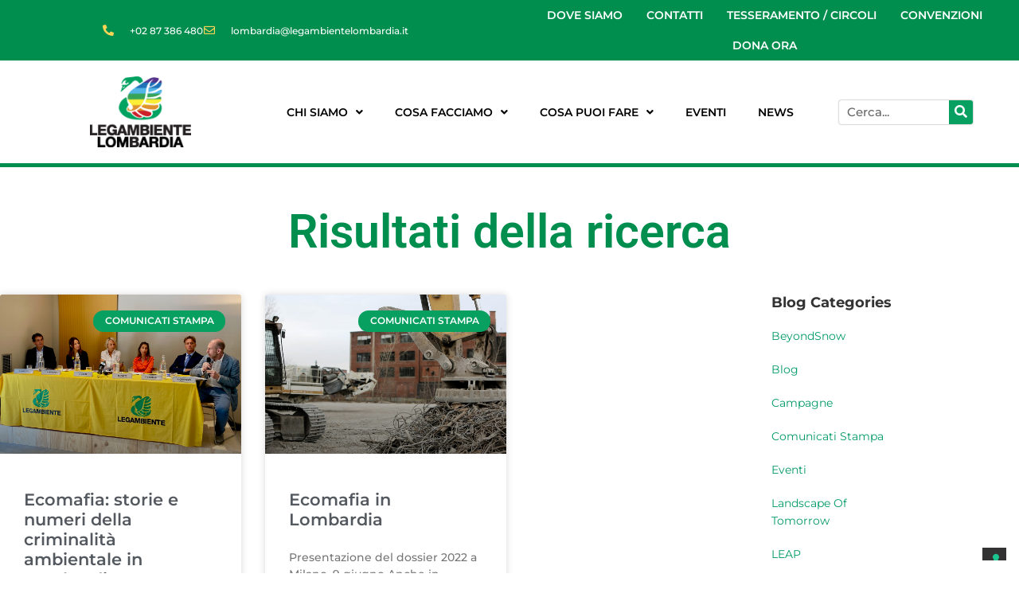

--- FILE ---
content_type: text/html; charset=UTF-8
request_url: https://www.legambientelombardia.it/tag/traffici-illeciti/
body_size: 234565
content:
<!DOCTYPE html>
<html lang="it-IT">
<head >
<meta charset="UTF-8" />
<meta name="viewport" content="width=device-width, initial-scale=1" />
<meta name='robots' content='index, follow, max-image-preview:large, max-snippet:-1, max-video-preview:-1' />

	<!-- This site is optimized with the Yoast SEO plugin v26.7 - https://yoast.com/wordpress/plugins/seo/ -->
	<title>traffici illeciti Archivi - Legambiente Lombardia</title>
	<link rel="canonical" href="https://www.legambientelombardia.it/tag/traffici-illeciti/" />
	<meta property="og:locale" content="it_IT" />
	<meta property="og:type" content="article" />
	<meta property="og:title" content="traffici illeciti Archivi - Legambiente Lombardia" />
	<meta property="og:url" content="https://www.legambientelombardia.it/tag/traffici-illeciti/" />
	<meta property="og:site_name" content="Legambiente Lombardia" />
	<meta name="twitter:card" content="summary_large_image" />
	<script type="application/ld+json" class="yoast-schema-graph">{"@context":"https://schema.org","@graph":[{"@type":"CollectionPage","@id":"https://www.legambientelombardia.it/tag/traffici-illeciti/","url":"https://www.legambientelombardia.it/tag/traffici-illeciti/","name":"traffici illeciti Archivi - Legambiente Lombardia","isPartOf":{"@id":"http://www.legambientelombardia.it/#website"},"primaryImageOfPage":{"@id":"https://www.legambientelombardia.it/tag/traffici-illeciti/#primaryimage"},"image":{"@id":"https://www.legambientelombardia.it/tag/traffici-illeciti/#primaryimage"},"thumbnailUrl":"https://www.legambientelombardia.it/wp-content/uploads/2022/06/Ecomafia-Lombardia-Gentili-Andreucci-Dolci-Forte-Cambielli-Cannavo-scaled.jpeg","breadcrumb":{"@id":"https://www.legambientelombardia.it/tag/traffici-illeciti/#breadcrumb"},"inLanguage":"it-IT"},{"@type":"ImageObject","inLanguage":"it-IT","@id":"https://www.legambientelombardia.it/tag/traffici-illeciti/#primaryimage","url":"https://www.legambientelombardia.it/wp-content/uploads/2022/06/Ecomafia-Lombardia-Gentili-Andreucci-Dolci-Forte-Cambielli-Cannavo-scaled.jpeg","contentUrl":"https://www.legambientelombardia.it/wp-content/uploads/2022/06/Ecomafia-Lombardia-Gentili-Andreucci-Dolci-Forte-Cambielli-Cannavo-scaled.jpeg","width":1920,"height":1407},{"@type":"BreadcrumbList","@id":"https://www.legambientelombardia.it/tag/traffici-illeciti/#breadcrumb","itemListElement":[{"@type":"ListItem","position":1,"name":"Home","item":"https://www.legambientelombardia.it/"},{"@type":"ListItem","position":2,"name":"traffici illeciti"}]},{"@type":"WebSite","@id":"http://www.legambientelombardia.it/#website","url":"http://www.legambientelombardia.it/","name":"Legambiente Lombardia","description":"","potentialAction":[{"@type":"SearchAction","target":{"@type":"EntryPoint","urlTemplate":"http://www.legambientelombardia.it/?s={search_term_string}"},"query-input":{"@type":"PropertyValueSpecification","valueRequired":true,"valueName":"search_term_string"}}],"inLanguage":"it-IT"}]}</script>
	<!-- / Yoast SEO plugin. -->


<link rel='dns-prefetch' href='//cdn.iubenda.com' />
<link rel='dns-prefetch' href='//www.googletagmanager.com' />
<link rel="alternate" type="application/rss+xml" title="Legambiente Lombardia &raquo; Feed" href="https://www.legambientelombardia.it/feed/" />
<link rel="alternate" type="application/rss+xml" title="Legambiente Lombardia &raquo; Feed dei commenti" href="https://www.legambientelombardia.it/comments/feed/" />
<link rel="alternate" type="application/rss+xml" title="Legambiente Lombardia &raquo; traffici illeciti Feed del tag" href="https://www.legambientelombardia.it/tag/traffici-illeciti/feed/" />
<style id='wp-img-auto-sizes-contain-inline-css' type='text/css'>
img:is([sizes=auto i],[sizes^="auto," i]){contain-intrinsic-size:3000px 1500px}
/*# sourceURL=wp-img-auto-sizes-contain-inline-css */
</style>
<link rel='stylesheet' id='acy_front_messages_css-css' href='https://www.legambientelombardia.it/wp-content/plugins/acymailing/media/css/front/messages.min.css?v=1699588643&#038;ver=0ff3cd55f32b13e03a79cc201502a9e8' type='text/css' media='all' />
<link rel='stylesheet' id='givewp-campaign-blocks-fonts-css' href='https://fonts.googleapis.com/css2?family=Inter%3Awght%40400%3B500%3B600%3B700&#038;display=swap&#038;ver=0ff3cd55f32b13e03a79cc201502a9e8' type='text/css' media='all' />
<link rel='stylesheet' id='mec-select2-style-css' href='https://www.legambientelombardia.it/wp-content/plugins/modern-events-calendar-lite/assets/packages/select2/select2.min.css?ver=7.29.0' type='text/css' media='all' />
<link rel='stylesheet' id='mec-font-icons-css' href='https://www.legambientelombardia.it/wp-content/plugins/modern-events-calendar-lite/assets/css/iconfonts.css?ver=7.29.0' type='text/css' media='all' />
<link rel='stylesheet' id='mec-frontend-style-css' href='https://www.legambientelombardia.it/wp-content/plugins/modern-events-calendar-lite/assets/css/frontend.min.css?ver=7.29.0' type='text/css' media='all' />
<link rel='stylesheet' id='mec-tooltip-style-css' href='https://www.legambientelombardia.it/wp-content/plugins/modern-events-calendar-lite/assets/packages/tooltip/tooltip.css?ver=7.29.0' type='text/css' media='all' />
<link rel='stylesheet' id='mec-tooltip-shadow-style-css' href='https://www.legambientelombardia.it/wp-content/plugins/modern-events-calendar-lite/assets/packages/tooltip/tooltipster-sideTip-shadow.min.css?ver=7.29.0' type='text/css' media='all' />
<link rel='stylesheet' id='featherlight-css' href='https://www.legambientelombardia.it/wp-content/plugins/modern-events-calendar-lite/assets/packages/featherlight/featherlight.css?ver=7.29.0' type='text/css' media='all' />
<link rel='stylesheet' id='mec-google-fonts-css' href='//fonts.googleapis.com/css?family=Montserrat%3A400%2C700%7CRoboto%3A100%2C300%2C400%2C700&#038;ver=7.29.0' type='text/css' media='all' />
<link rel='stylesheet' id='mec-custom-google-font-css' href='https://fonts.googleapis.com/css?family=Montserrat%3Aregular%2C+700%2C+%7CMontserrat%3A700%2C+700%2C+&#038;subset=latin%2Clatin-ext&#038;ver=7.29.0' type='text/css' media='all' />
<link rel='stylesheet' id='mec-lity-style-css' href='https://www.legambientelombardia.it/wp-content/plugins/modern-events-calendar-lite/assets/packages/lity/lity.min.css?ver=7.29.0' type='text/css' media='all' />
<link rel='stylesheet' id='mec-general-calendar-style-css' href='https://www.legambientelombardia.it/wp-content/plugins/modern-events-calendar-lite/assets/css/mec-general-calendar.css?ver=7.29.0' type='text/css' media='all' />
<link rel='stylesheet' id='hfe-widgets-style-css' href='https://www.legambientelombardia.it/wp-content/plugins/header-footer-elementor/inc/widgets-css/frontend.css?ver=2.8.1' type='text/css' media='all' />
<link rel='stylesheet' id='ws-electaxy-css' href='https://www.legambientelombardia.it/wp-content/themes/lt-envicos/style.css?ver=1.0' type='text/css' media='all' />
<style id='ws-electaxy-inline-css' type='text/css'>


		a,
		.entry-title a:focus,
		.entry-title a:hover,
		.genesis-nav-menu a:focus,
		.genesis-nav-menu a:hover,
		.genesis-nav-menu .current-menu-item > a,
		.genesis-nav-menu .sub-menu .current-menu-item > a:focus,
		.genesis-nav-menu .sub-menu .current-menu-item > a:hover,
		.js nav button:focus,
		.js .menu-toggle:focus {
			color: #009a66;
		}
		

		button:focus,
		button:hover,
		input:focus[type="button"],
		input:focus[type="reset"],
		input:focus[type="submit"],
		input:hover[type="button"],
		input:hover[type="reset"],
		input:hover[type="submit"],
		.archive-pagination li a:focus,
		.archive-pagination li a:hover,
		.archive-pagination .active a,
		.button:focus,
		.button:hover,
		.sidebar .enews-widget input[type="submit"] {
			background-color: #009a66;
			color: #ffffff;
		}
		
/*# sourceURL=ws-electaxy-inline-css */
</style>
<style id='wp-emoji-styles-inline-css' type='text/css'>

	img.wp-smiley, img.emoji {
		display: inline !important;
		border: none !important;
		box-shadow: none !important;
		height: 1em !important;
		width: 1em !important;
		margin: 0 0.07em !important;
		vertical-align: -0.1em !important;
		background: none !important;
		padding: 0 !important;
	}
/*# sourceURL=wp-emoji-styles-inline-css */
</style>
<link rel='stylesheet' id='wp-block-library-css' href='https://www.legambientelombardia.it/wp-includes/css/dist/block-library/style.min.css?ver=0ff3cd55f32b13e03a79cc201502a9e8' type='text/css' media='all' />
<style id='classic-theme-styles-inline-css' type='text/css'>
/*! This file is auto-generated */
.wp-block-button__link{color:#fff;background-color:#32373c;border-radius:9999px;box-shadow:none;text-decoration:none;padding:calc(.667em + 2px) calc(1.333em + 2px);font-size:1.125em}.wp-block-file__button{background:#32373c;color:#fff;text-decoration:none}
/*# sourceURL=/wp-includes/css/classic-themes.min.css */
</style>
<style id='wpecounter-most-viewed-block-style-inline-css' type='text/css'>
.mvpb-post-list {
    margin: 0;
    list-style: none;
}
/*# sourceURL=https://www.legambientelombardia.it/wp-content/plugins/wpecounter/src/style-index.css */
</style>
<style id='givewp-campaign-comments-block-style-inline-css' type='text/css'>
.givewp-campaign-comment-block-card{display:flex;gap:var(--givewp-spacing-3);padding:var(--givewp-spacing-4) 0}.givewp-campaign-comment-block-card__avatar{align-items:center;border-radius:50%;display:flex;height:40px;justify-content:center;width:40px}.givewp-campaign-comment-block-card__avatar img{align-items:center;border-radius:50%;display:flex;height:auto;justify-content:center;min-width:40px;width:100%}.givewp-campaign-comment-block-card__donor-name{color:var(--givewp-neutral-700);font-size:1rem;font-weight:600;line-height:1.5;margin:0;text-align:left}.givewp-campaign-comment-block-card__details{align-items:center;color:var(--givewp-neutral-400);display:flex;font-size:.875rem;font-weight:500;gap:var(--givewp-spacing-2);height:auto;line-height:1.43;margin:2px 0 var(--givewp-spacing-3) 0;text-align:left}.givewp-campaign-comment-block-card__comment{color:var(--givewp-neutral-700);font-size:1rem;line-height:1.5;margin:0;text-align:left}.givewp-campaign-comment-block-card__read-more{background:none;border:none;color:var(--givewp-blue-500);cursor:pointer;font-size:.875rem;line-height:1.43;outline:none;padding:0}
.givewp-campaign-comments-block-empty-state{align-items:center;background-color:var(--givewp-shades-white);border:1px solid var(--givewp-neutral-50);border-radius:.5rem;display:flex;flex-direction:column;justify-content:center;padding:var(--givewp-spacing-6)}.givewp-campaign-comments-block-empty-state__details{align-items:center;display:flex;flex-direction:column;gap:var(--givewp-spacing-1);justify-content:center;margin:.875rem 0}.givewp-campaign-comments-block-empty-state__title{color:var(--givewp-neutral-700);font-size:1rem;font-weight:500;margin:0}.givewp-campaign-comments-block-empty-state__description{color:var(--givewp-neutral-700);font-size:.875rem;line-height:1.43;margin:0}
.givewp-campaign-comment-block{background-color:var(--givewp-shades-white);display:flex;flex-direction:column;gap:var(--givewp-spacing-2);padding:var(--givewp-spacing-6) 0}.givewp-campaign-comment-block__title{color:var(--givewp-neutral-900);font-size:18px;font-weight:600;line-height:1.56;margin:0;text-align:left}.givewp-campaign-comment-block__cta{align-items:center;background-color:var(--givewp-neutral-50);border-radius:4px;color:var(--giewp-neutral-500);display:flex;font-size:14px;font-weight:600;gap:8px;height:36px;line-height:1.43;margin:0;padding:var(--givewp-spacing-2) var(--givewp-spacing-4);text-align:left}

/*# sourceURL=https://www.legambientelombardia.it/wp-content/plugins/give/build/campaignCommentsBlockApp.css */
</style>
<style id='givewp-campaign-cover-block-style-inline-css' type='text/css'>
.givewp-campaign-selector{border:1px solid #e5e7eb;border-radius:5px;box-shadow:0 2px 4px 0 rgba(0,0,0,.05);display:flex;flex-direction:column;gap:20px;padding:40px 24px}.givewp-campaign-selector__label{padding-bottom:16px}.givewp-campaign-selector__select input[type=text]:focus{border-color:transparent;box-shadow:0 0 0 1px transparent;outline:2px solid transparent}.givewp-campaign-selector__logo{align-self:center}.givewp-campaign-selector__open{background:#2271b1;border:none;border-radius:5px;color:#fff;cursor:pointer;padding:.5rem 1rem}.givewp-campaign-selector__submit{background-color:#27ae60;border:0;border-radius:5px;color:#fff;font-weight:700;outline:none;padding:1rem;text-align:center;transition:.2s;width:100%}.givewp-campaign-selector__submit:disabled{background-color:#f3f4f6;color:#9ca0af}.givewp-campaign-selector__submit:hover:not(:disabled){cursor:pointer;filter:brightness(1.2)}
.givewp-campaign-cover-block__button{align-items:center;border:1px solid #2271b1;border-radius:2px;color:#2271b1;display:flex;justify-content:center;margin-bottom:.5rem;min-height:32px;width:100%}.givewp-campaign-cover-block__image{border-radius:2px;display:flex;flex-grow:1;margin-bottom:.5rem;max-height:4.44rem;-o-object-fit:cover;object-fit:cover;width:100%}.givewp-campaign-cover-block__help-text{color:#4b5563;font-size:.75rem;font-stretch:normal;font-style:normal;font-weight:400;letter-spacing:normal;line-height:1.4;text-align:left}.givewp-campaign-cover-block__edit-campaign-link{align-items:center;display:inline-flex;font-size:.75rem;font-stretch:normal;font-style:normal;font-weight:400;gap:.125rem;line-height:1.4}.givewp-campaign-cover-block__edit-campaign-link svg{fill:currentColor;height:1.25rem;width:1.25rem}.givewp-campaign-cover-block-preview__image{align-items:center;display:flex;height:100%;justify-content:center;width:100%}

/*# sourceURL=https://www.legambientelombardia.it/wp-content/plugins/give/build/campaignCoverBlock.css */
</style>
<style id='givewp-campaign-donations-style-inline-css' type='text/css'>
.givewp-campaign-donations-block{padding:1.5rem 0}.givewp-campaign-donations-block *{font-family:Inter,sans-serif}.givewp-campaign-donations-block .givewp-campaign-donations-block__header{align-items:center;display:flex;justify-content:space-between;margin-bottom:.5rem}.givewp-campaign-donations-block .givewp-campaign-donations-block__title{color:var(--givewp-neutral-900);font-size:1.125rem;font-weight:600;line-height:1.56;margin:0}.givewp-campaign-donations-block .givewp-campaign-donations-block__donations{display:grid;gap:.5rem;margin:0;padding:0}.givewp-campaign-donations-block .givewp-campaign-donations-block__donation,.givewp-campaign-donations-block .givewp-campaign-donations-block__empty-state{background-color:var(--givewp-shades-white);border:1px solid var(--givewp-neutral-50);border-radius:.5rem;display:flex;padding:1rem}.givewp-campaign-donations-block .givewp-campaign-donations-block__donation{align-items:center;gap:.75rem}.givewp-campaign-donations-block .givewp-campaign-donations-block__donation-icon{align-items:center;display:flex}.givewp-campaign-donations-block .givewp-campaign-donations-block__donation-icon img{border-radius:100%;height:2.5rem;-o-object-fit:cover;object-fit:cover;width:2.5rem}.givewp-campaign-donations-block .givewp-campaign-donations-block__donation-info{display:flex;flex-direction:column;justify-content:center;row-gap:.25rem}.givewp-campaign-donations-block .givewp-campaign-donations-block__donation-description{color:var(--givewp-neutral-500);font-size:1rem;font-weight:500;line-height:1.5;margin:0}.givewp-campaign-donations-block .givewp-campaign-donations-block__donation-description strong{color:var(--givewp-neutral-700);font-weight:600}.givewp-campaign-donations-block .givewp-campaign-donations-block__donation-date{align-items:center;color:var(--givewp-neutral-400);display:flex;font-size:.875rem;font-weight:500;line-height:1.43}.givewp-campaign-donations-block .givewp-campaign-donations-block__donation-ribbon{align-items:center;border-radius:100%;color:#1f2937;display:flex;height:1.25rem;justify-content:center;margin-left:auto;width:1.25rem}.givewp-campaign-donations-block .givewp-campaign-donations-block__donation-ribbon[data-position="1"]{background-color:gold}.givewp-campaign-donations-block .givewp-campaign-donations-block__donation-ribbon[data-position="2"]{background-color:silver}.givewp-campaign-donations-block .givewp-campaign-donations-block__donation-ribbon[data-position="3"]{background-color:#cd7f32;color:#fffaf2}.givewp-campaign-donations-block .givewp-campaign-donations-block__donation-amount{color:var(--givewp-neutral-700);font-size:1.125rem;font-weight:600;line-height:1.56;margin-left:auto}.givewp-campaign-donations-block .givewp-campaign-donations-block__footer{display:flex;justify-content:center;margin-top:.5rem}.givewp-campaign-donations-block .givewp-campaign-donations-block__donate-button button.givewp-donation-form-modal__open,.givewp-campaign-donations-block .givewp-campaign-donations-block__empty-button button.givewp-donation-form-modal__open,.givewp-campaign-donations-block .givewp-campaign-donations-block__load-more-button{background:none!important;border:1px solid var(--givewp-primary-color);border-radius:.5rem;color:var(--givewp-primary-color)!important;font-size:.875rem;font-weight:600;line-height:1.43;padding:.25rem 1rem!important}.givewp-campaign-donations-block .givewp-campaign-donations-block__donate-button button.givewp-donation-form-modal__open:hover,.givewp-campaign-donations-block .givewp-campaign-donations-block__empty-button button.givewp-donation-form-modal__open:hover,.givewp-campaign-donations-block .givewp-campaign-donations-block__load-more-button:hover{background:var(--givewp-primary-color)!important;color:var(--givewp-shades-white)!important}.givewp-campaign-donations-block .givewp-campaign-donations-block__empty-state{align-items:center;flex-direction:column;padding:1.5rem}.givewp-campaign-donations-block .givewp-campaign-donations-block__empty-description,.givewp-campaign-donations-block .givewp-campaign-donations-block__empty-title{color:var(--givewp-neutral-700);margin:0}.givewp-campaign-donations-block .givewp-campaign-donations-block__empty-title{font-size:1rem;font-weight:500;line-height:1.5}.givewp-campaign-donations-block .givewp-campaign-donations-block__empty-description{font-size:.875rem;line-height:1.43;margin-top:.25rem}.givewp-campaign-donations-block .givewp-campaign-donations-block__empty-icon{color:var(--givewp-secondary-color);margin-bottom:.875rem;order:-1}.givewp-campaign-donations-block .givewp-campaign-donations-block__empty-button{margin-top:.875rem}.givewp-campaign-donations-block .givewp-campaign-donations-block__empty-button button.givewp-donation-form-modal__open{border-radius:.25rem;padding:.5rem 1rem!important}

/*# sourceURL=https://www.legambientelombardia.it/wp-content/plugins/give/build/campaignDonationsBlockApp.css */
</style>
<style id='givewp-campaign-donors-style-inline-css' type='text/css'>
.givewp-campaign-donors-block{padding:1.5rem 0}.givewp-campaign-donors-block *{font-family:Inter,sans-serif}.givewp-campaign-donors-block .givewp-campaign-donors-block__header{align-items:center;display:flex;justify-content:space-between;margin-bottom:.5rem}.givewp-campaign-donors-block .givewp-campaign-donors-block__title{color:var(--givewp-neutral-900);font-size:1.125rem;font-weight:600;line-height:1.56;margin:0}.givewp-campaign-donors-block .givewp-campaign-donors-block__donors{display:grid;gap:.5rem;margin:0;padding:0}.givewp-campaign-donors-block .givewp-campaign-donors-block__donor,.givewp-campaign-donors-block .givewp-campaign-donors-block__empty-state{background-color:var(--givewp-shades-white);border:1px solid var(--givewp-neutral-50);border-radius:.5rem;display:flex;padding:1rem}.givewp-campaign-donors-block .givewp-campaign-donors-block__donor{align-items:center;gap:.75rem}.givewp-campaign-donors-block .givewp-campaign-donors-block__donor-avatar{align-items:center;display:flex}.givewp-campaign-donors-block .givewp-campaign-donors-block__donor-avatar img{border-radius:100%;height:2.5rem;-o-object-fit:cover;object-fit:cover;width:2.5rem}.givewp-campaign-donors-block .givewp-campaign-donors-block__donor-info{align-items:center;display:flex;flex-wrap:wrap;row-gap:.25rem}.givewp-campaign-donors-block .givewp-campaign-donors-block__donor-name{color:var(--givewp-neutral-900);font-size:1rem;font-weight:600;line-height:1.5;margin:0}.givewp-campaign-donors-block .givewp-campaign-donors-block__donor-date{align-items:center;color:var(--givewp-neutral-400);display:flex;font-size:.875rem;font-weight:500;line-height:1.43}.givewp-campaign-donors-block .givewp-campaign-donors-block__donor-date:before{background:var(--givewp-neutral-100);border-radius:100%;content:"";display:block;height:.25rem;margin:0 .5rem;width:.25rem}.givewp-campaign-donors-block .givewp-campaign-donors-block__donor-ribbon{align-items:center;border-radius:100%;color:#1f2937;display:flex;height:1.25rem;justify-content:center;margin-left:.5rem;width:1.25rem}.givewp-campaign-donors-block .givewp-campaign-donors-block__donor-ribbon[data-position="1"]{background-color:gold}.givewp-campaign-donors-block .givewp-campaign-donors-block__donor-ribbon[data-position="2"]{background-color:silver}.givewp-campaign-donors-block .givewp-campaign-donors-block__donor-ribbon[data-position="3"]{background-color:#cd7f32;color:#fffaf2}.givewp-campaign-donors-block .givewp-campaign-donors-block__donor-company{color:var(--givewp-neutral-400);display:flex;flex:0 0 100%;font-size:.875rem;font-weight:500;line-height:1.43}.givewp-campaign-donors-block .givewp-campaign-donors-block__donor-amount{color:var(--givewp-neutral-700);font-size:1.125rem;font-weight:600;line-height:1.56;margin-left:auto}.givewp-campaign-donors-block .givewp-campaign-donors-block__footer{display:flex;justify-content:center;margin-top:.5rem}.givewp-campaign-donors-block .givewp-campaign-donors-block__donate-button button.givewp-donation-form-modal__open,.givewp-campaign-donors-block .givewp-campaign-donors-block__empty-button button.givewp-donation-form-modal__open,.givewp-campaign-donors-block .givewp-campaign-donors-block__load-more-button{background:none!important;border:1px solid var(--givewp-primary-color);border-radius:.5rem;color:var(--givewp-primary-color)!important;font-size:.875rem;font-weight:600;line-height:1.43;padding:.25rem 1rem!important}.givewp-campaign-donors-block .givewp-campaign-donors-block__donate-button button.givewp-donation-form-modal__open:hover,.givewp-campaign-donors-block .givewp-campaign-donors-block__empty-button button.givewp-donation-form-modal__open:hover,.givewp-campaign-donors-block .givewp-campaign-donors-block__load-more-button:hover{background:var(--givewp-primary-color)!important;color:var(--givewp-shades-white)!important}.givewp-campaign-donors-block .givewp-campaign-donors-block__empty-state{align-items:center;flex-direction:column;padding:1.5rem}.givewp-campaign-donors-block .givewp-campaign-donors-block__empty-description,.givewp-campaign-donors-block .givewp-campaign-donors-block__empty-title{color:var(--givewp-neutral-700);margin:0}.givewp-campaign-donors-block .givewp-campaign-donors-block__empty-title{font-size:1rem;font-weight:500;line-height:1.5}.givewp-campaign-donors-block .givewp-campaign-donors-block__empty-description{font-size:.875rem;line-height:1.43;margin-top:.25rem}.givewp-campaign-donors-block .givewp-campaign-donors-block__empty-icon{color:var(--givewp-secondary-color);margin-bottom:.875rem;order:-1}.givewp-campaign-donors-block .givewp-campaign-donors-block__empty-button{margin-top:.875rem}.givewp-campaign-donors-block .givewp-campaign-donors-block__empty-button button.givewp-donation-form-modal__open{border-radius:.25rem;padding:.5rem 1rem!important}

/*# sourceURL=https://www.legambientelombardia.it/wp-content/plugins/give/build/campaignDonorsBlockApp.css */
</style>
<style id='givewp-campaign-form-style-inline-css' type='text/css'>
.givewp-donation-form-modal{outline:none;overflow-y:scroll;padding:1rem;width:100%}.givewp-donation-form-modal[data-entering=true]{animation:modal-fade .3s,modal-zoom .6s}@keyframes modal-fade{0%{opacity:0}to{opacity:1}}@keyframes modal-zoom{0%{transform:scale(.8)}to{transform:scale(1)}}.givewp-donation-form-modal__overlay{align-items:center;background:rgba(0,0,0,.7);display:flex;flex-direction:column;height:var(--visual-viewport-height);justify-content:center;left:0;position:fixed;top:0;width:100vw;z-index:100}.givewp-donation-form-modal__overlay[data-loading=true]{display:none}.givewp-donation-form-modal__overlay[data-entering=true]{animation:modal-fade .3s}.givewp-donation-form-modal__overlay[data-exiting=true]{animation:modal-fade .15s ease-in reverse}.givewp-donation-form-modal__open__spinner{left:50%;line-height:1;position:absolute;top:50%;transform:translate(-50%,-50%);z-index:100}.givewp-donation-form-modal__open{position:relative}.givewp-donation-form-modal__close{background:#e7e8ed;border:1px solid transparent;border-radius:50%;cursor:pointer;display:flex;padding:.75rem;position:fixed;right:25px;top:25px;transition:.2s;width:-moz-fit-content;width:fit-content;z-index:999}.givewp-donation-form-modal__close svg{height:1rem;width:1rem}.givewp-donation-form-modal__close:active,.givewp-donation-form-modal__close:focus,.givewp-donation-form-modal__close:hover{background-color:#caccd7;border:1px solid #caccd7}.admin-bar .givewp-donation-form-modal{margin-top:32px}.admin-bar .givewp-donation-form-modal__close{top:57px}
.givewp-entity-selector{border:1px solid #e5e7eb;border-radius:5px;box-shadow:0 2px 4px 0 rgba(0,0,0,.05);display:flex;flex-direction:column;gap:20px;padding:40px 24px}.givewp-entity-selector__label{padding-bottom:16px}.givewp-entity-selector__select input[type=text]:focus{border-color:transparent;box-shadow:0 0 0 1px transparent;outline:2px solid transparent}.givewp-entity-selector__logo{align-self:center}.givewp-entity-selector__open{background:#2271b1;border:none;border-radius:5px;color:#fff;cursor:pointer;padding:.5rem 1rem}.givewp-entity-selector__submit{background-color:#27ae60;border:0;border-radius:5px;color:#fff;font-weight:700;outline:none;padding:1rem;text-align:center;transition:.2s;width:100%}.givewp-entity-selector__submit:disabled{background-color:#f3f4f6;color:#9ca0af}.givewp-entity-selector__submit:hover:not(:disabled){cursor:pointer;filter:brightness(1.2)}
.givewp-campaign-selector{border:1px solid #e5e7eb;border-radius:5px;box-shadow:0 2px 4px 0 rgba(0,0,0,.05);display:flex;flex-direction:column;gap:20px;padding:40px 24px}.givewp-campaign-selector__label{padding-bottom:16px}.givewp-campaign-selector__select input[type=text]:focus{border-color:transparent;box-shadow:0 0 0 1px transparent;outline:2px solid transparent}.givewp-campaign-selector__logo{align-self:center}.givewp-campaign-selector__open{background:#2271b1;border:none;border-radius:5px;color:#fff;cursor:pointer;padding:.5rem 1rem}.givewp-campaign-selector__submit{background-color:#27ae60;border:0;border-radius:5px;color:#fff;font-weight:700;outline:none;padding:1rem;text-align:center;transition:.2s;width:100%}.givewp-campaign-selector__submit:disabled{background-color:#f3f4f6;color:#9ca0af}.givewp-campaign-selector__submit:hover:not(:disabled){cursor:pointer;filter:brightness(1.2)}
.givewp-donation-form-link,.givewp-donation-form-modal__open{background:var(--givewp-primary-color,#2271b1);border:none;border-radius:5px;color:#fff;cursor:pointer;font-family:-apple-system,BlinkMacSystemFont,Segoe UI,Roboto,Oxygen-Sans,Ubuntu,Cantarell,Helvetica Neue,sans-serif;font-size:1rem;font-weight:500!important;line-height:1.5;padding:.75rem 1.25rem!important;text-decoration:none!important;transition:all .2s ease;width:100%}.givewp-donation-form-link:active,.givewp-donation-form-link:focus,.givewp-donation-form-link:focus-visible,.givewp-donation-form-link:hover,.givewp-donation-form-modal__open:active,.givewp-donation-form-modal__open:focus,.givewp-donation-form-modal__open:focus-visible,.givewp-donation-form-modal__open:hover{background-color:color-mix(in srgb,var(--givewp-primary-color,#2271b1),#000 20%)}.components-input-control__label{width:100%}.wp-block-givewp-campaign-form{position:relative}.wp-block-givewp-campaign-form form[id*=give-form] #give-gateway-radio-list>li input[type=radio]{display:inline-block}.wp-block-givewp-campaign-form iframe{pointer-events:none;width:100%!important}.give-change-donation-form-btn svg{margin-top:3px}.givewp-default-form-toggle{margin-top:var(--givewp-spacing-4)}

/*# sourceURL=https://www.legambientelombardia.it/wp-content/plugins/give/build/campaignFormBlock.css */
</style>
<style id='givewp-campaign-goal-style-inline-css' type='text/css'>
.givewp-campaign-goal{display:flex;flex-direction:column;gap:.5rem;padding-bottom:1rem}.givewp-campaign-goal__container{display:flex;flex-direction:row;justify-content:space-between}.givewp-campaign-goal__container-item{display:flex;flex-direction:column;gap:.2rem}.givewp-campaign-goal__container-item span{color:var(--givewp-neutral-500);font-size:12px;font-weight:600;letter-spacing:.48px;line-height:1.5;text-transform:uppercase}.givewp-campaign-goal__container-item strong{color:var(--givewp-neutral-900);font-size:20px;font-weight:600;line-height:1.6}.givewp-campaign-goal__progress-bar{display:flex}.givewp-campaign-goal__progress-bar-container{background-color:#f2f2f2;border-radius:14px;box-shadow:inset 0 1px 4px 0 rgba(0,0,0,.09);display:flex;flex-grow:1;height:8px}.givewp-campaign-goal__progress-bar-progress{background:var(--givewp-secondary-color,#2d802f);border-radius:14px;box-shadow:inset 0 1px 4px 0 rgba(0,0,0,.09);display:flex;height:8px}

/*# sourceURL=https://www.legambientelombardia.it/wp-content/plugins/give/build/campaignGoalBlockApp.css */
</style>
<style id='givewp-campaign-stats-block-style-inline-css' type='text/css'>
.givewp-campaign-stats-block span{color:var(--givewp-neutral-500);display:block;font-size:12px;font-weight:600;letter-spacing:.48px;line-height:1.5;margin-bottom:2px;text-align:left;text-transform:uppercase}.givewp-campaign-stats-block strong{color:var(--givewp-neutral-900);font-size:20px;font-weight:600;letter-spacing:normal;line-height:1.6}

/*# sourceURL=https://www.legambientelombardia.it/wp-content/plugins/give/build/campaignStatsBlockApp.css */
</style>
<style id='givewp-campaign-donate-button-style-inline-css' type='text/css'>
.givewp-donation-form-link,.givewp-donation-form-modal__open{background:var(--givewp-primary-color,#2271b1);border:none;border-radius:5px;color:#fff;cursor:pointer;font-family:-apple-system,BlinkMacSystemFont,Segoe UI,Roboto,Oxygen-Sans,Ubuntu,Cantarell,Helvetica Neue,sans-serif;font-size:1rem;font-weight:500!important;line-height:1.5;padding:.75rem 1.25rem!important;text-decoration:none!important;transition:all .2s ease;width:100%}.givewp-donation-form-link:active,.givewp-donation-form-link:focus,.givewp-donation-form-link:focus-visible,.givewp-donation-form-link:hover,.givewp-donation-form-modal__open:active,.givewp-donation-form-modal__open:focus,.givewp-donation-form-modal__open:focus-visible,.givewp-donation-form-modal__open:hover{background-color:color-mix(in srgb,var(--givewp-primary-color,#2271b1),#000 20%)}.give-change-donation-form-btn svg{margin-top:3px}.givewp-default-form-toggle{margin-top:var(--givewp-spacing-4)}

/*# sourceURL=https://www.legambientelombardia.it/wp-content/plugins/give/build/campaignDonateButtonBlockApp.css */
</style>
<style id='global-styles-inline-css' type='text/css'>
:root{--wp--preset--aspect-ratio--square: 1;--wp--preset--aspect-ratio--4-3: 4/3;--wp--preset--aspect-ratio--3-4: 3/4;--wp--preset--aspect-ratio--3-2: 3/2;--wp--preset--aspect-ratio--2-3: 2/3;--wp--preset--aspect-ratio--16-9: 16/9;--wp--preset--aspect-ratio--9-16: 9/16;--wp--preset--color--black: #000000;--wp--preset--color--cyan-bluish-gray: #abb8c3;--wp--preset--color--white: #ffffff;--wp--preset--color--pale-pink: #f78da7;--wp--preset--color--vivid-red: #cf2e2e;--wp--preset--color--luminous-vivid-orange: #ff6900;--wp--preset--color--luminous-vivid-amber: #fcb900;--wp--preset--color--light-green-cyan: #7bdcb5;--wp--preset--color--vivid-green-cyan: #00d084;--wp--preset--color--pale-cyan-blue: #8ed1fc;--wp--preset--color--vivid-cyan-blue: #0693e3;--wp--preset--color--vivid-purple: #9b51e0;--wp--preset--gradient--vivid-cyan-blue-to-vivid-purple: linear-gradient(135deg,rgb(6,147,227) 0%,rgb(155,81,224) 100%);--wp--preset--gradient--light-green-cyan-to-vivid-green-cyan: linear-gradient(135deg,rgb(122,220,180) 0%,rgb(0,208,130) 100%);--wp--preset--gradient--luminous-vivid-amber-to-luminous-vivid-orange: linear-gradient(135deg,rgb(252,185,0) 0%,rgb(255,105,0) 100%);--wp--preset--gradient--luminous-vivid-orange-to-vivid-red: linear-gradient(135deg,rgb(255,105,0) 0%,rgb(207,46,46) 100%);--wp--preset--gradient--very-light-gray-to-cyan-bluish-gray: linear-gradient(135deg,rgb(238,238,238) 0%,rgb(169,184,195) 100%);--wp--preset--gradient--cool-to-warm-spectrum: linear-gradient(135deg,rgb(74,234,220) 0%,rgb(151,120,209) 20%,rgb(207,42,186) 40%,rgb(238,44,130) 60%,rgb(251,105,98) 80%,rgb(254,248,76) 100%);--wp--preset--gradient--blush-light-purple: linear-gradient(135deg,rgb(255,206,236) 0%,rgb(152,150,240) 100%);--wp--preset--gradient--blush-bordeaux: linear-gradient(135deg,rgb(254,205,165) 0%,rgb(254,45,45) 50%,rgb(107,0,62) 100%);--wp--preset--gradient--luminous-dusk: linear-gradient(135deg,rgb(255,203,112) 0%,rgb(199,81,192) 50%,rgb(65,88,208) 100%);--wp--preset--gradient--pale-ocean: linear-gradient(135deg,rgb(255,245,203) 0%,rgb(182,227,212) 50%,rgb(51,167,181) 100%);--wp--preset--gradient--electric-grass: linear-gradient(135deg,rgb(202,248,128) 0%,rgb(113,206,126) 100%);--wp--preset--gradient--midnight: linear-gradient(135deg,rgb(2,3,129) 0%,rgb(40,116,252) 100%);--wp--preset--font-size--small: 13px;--wp--preset--font-size--medium: 20px;--wp--preset--font-size--large: 36px;--wp--preset--font-size--x-large: 42px;--wp--preset--spacing--20: 0.44rem;--wp--preset--spacing--30: 0.67rem;--wp--preset--spacing--40: 1rem;--wp--preset--spacing--50: 1.5rem;--wp--preset--spacing--60: 2.25rem;--wp--preset--spacing--70: 3.38rem;--wp--preset--spacing--80: 5.06rem;--wp--preset--shadow--natural: 6px 6px 9px rgba(0, 0, 0, 0.2);--wp--preset--shadow--deep: 12px 12px 50px rgba(0, 0, 0, 0.4);--wp--preset--shadow--sharp: 6px 6px 0px rgba(0, 0, 0, 0.2);--wp--preset--shadow--outlined: 6px 6px 0px -3px rgb(255, 255, 255), 6px 6px rgb(0, 0, 0);--wp--preset--shadow--crisp: 6px 6px 0px rgb(0, 0, 0);}:where(.is-layout-flex){gap: 0.5em;}:where(.is-layout-grid){gap: 0.5em;}body .is-layout-flex{display: flex;}.is-layout-flex{flex-wrap: wrap;align-items: center;}.is-layout-flex > :is(*, div){margin: 0;}body .is-layout-grid{display: grid;}.is-layout-grid > :is(*, div){margin: 0;}:where(.wp-block-columns.is-layout-flex){gap: 2em;}:where(.wp-block-columns.is-layout-grid){gap: 2em;}:where(.wp-block-post-template.is-layout-flex){gap: 1.25em;}:where(.wp-block-post-template.is-layout-grid){gap: 1.25em;}.has-black-color{color: var(--wp--preset--color--black) !important;}.has-cyan-bluish-gray-color{color: var(--wp--preset--color--cyan-bluish-gray) !important;}.has-white-color{color: var(--wp--preset--color--white) !important;}.has-pale-pink-color{color: var(--wp--preset--color--pale-pink) !important;}.has-vivid-red-color{color: var(--wp--preset--color--vivid-red) !important;}.has-luminous-vivid-orange-color{color: var(--wp--preset--color--luminous-vivid-orange) !important;}.has-luminous-vivid-amber-color{color: var(--wp--preset--color--luminous-vivid-amber) !important;}.has-light-green-cyan-color{color: var(--wp--preset--color--light-green-cyan) !important;}.has-vivid-green-cyan-color{color: var(--wp--preset--color--vivid-green-cyan) !important;}.has-pale-cyan-blue-color{color: var(--wp--preset--color--pale-cyan-blue) !important;}.has-vivid-cyan-blue-color{color: var(--wp--preset--color--vivid-cyan-blue) !important;}.has-vivid-purple-color{color: var(--wp--preset--color--vivid-purple) !important;}.has-black-background-color{background-color: var(--wp--preset--color--black) !important;}.has-cyan-bluish-gray-background-color{background-color: var(--wp--preset--color--cyan-bluish-gray) !important;}.has-white-background-color{background-color: var(--wp--preset--color--white) !important;}.has-pale-pink-background-color{background-color: var(--wp--preset--color--pale-pink) !important;}.has-vivid-red-background-color{background-color: var(--wp--preset--color--vivid-red) !important;}.has-luminous-vivid-orange-background-color{background-color: var(--wp--preset--color--luminous-vivid-orange) !important;}.has-luminous-vivid-amber-background-color{background-color: var(--wp--preset--color--luminous-vivid-amber) !important;}.has-light-green-cyan-background-color{background-color: var(--wp--preset--color--light-green-cyan) !important;}.has-vivid-green-cyan-background-color{background-color: var(--wp--preset--color--vivid-green-cyan) !important;}.has-pale-cyan-blue-background-color{background-color: var(--wp--preset--color--pale-cyan-blue) !important;}.has-vivid-cyan-blue-background-color{background-color: var(--wp--preset--color--vivid-cyan-blue) !important;}.has-vivid-purple-background-color{background-color: var(--wp--preset--color--vivid-purple) !important;}.has-black-border-color{border-color: var(--wp--preset--color--black) !important;}.has-cyan-bluish-gray-border-color{border-color: var(--wp--preset--color--cyan-bluish-gray) !important;}.has-white-border-color{border-color: var(--wp--preset--color--white) !important;}.has-pale-pink-border-color{border-color: var(--wp--preset--color--pale-pink) !important;}.has-vivid-red-border-color{border-color: var(--wp--preset--color--vivid-red) !important;}.has-luminous-vivid-orange-border-color{border-color: var(--wp--preset--color--luminous-vivid-orange) !important;}.has-luminous-vivid-amber-border-color{border-color: var(--wp--preset--color--luminous-vivid-amber) !important;}.has-light-green-cyan-border-color{border-color: var(--wp--preset--color--light-green-cyan) !important;}.has-vivid-green-cyan-border-color{border-color: var(--wp--preset--color--vivid-green-cyan) !important;}.has-pale-cyan-blue-border-color{border-color: var(--wp--preset--color--pale-cyan-blue) !important;}.has-vivid-cyan-blue-border-color{border-color: var(--wp--preset--color--vivid-cyan-blue) !important;}.has-vivid-purple-border-color{border-color: var(--wp--preset--color--vivid-purple) !important;}.has-vivid-cyan-blue-to-vivid-purple-gradient-background{background: var(--wp--preset--gradient--vivid-cyan-blue-to-vivid-purple) !important;}.has-light-green-cyan-to-vivid-green-cyan-gradient-background{background: var(--wp--preset--gradient--light-green-cyan-to-vivid-green-cyan) !important;}.has-luminous-vivid-amber-to-luminous-vivid-orange-gradient-background{background: var(--wp--preset--gradient--luminous-vivid-amber-to-luminous-vivid-orange) !important;}.has-luminous-vivid-orange-to-vivid-red-gradient-background{background: var(--wp--preset--gradient--luminous-vivid-orange-to-vivid-red) !important;}.has-very-light-gray-to-cyan-bluish-gray-gradient-background{background: var(--wp--preset--gradient--very-light-gray-to-cyan-bluish-gray) !important;}.has-cool-to-warm-spectrum-gradient-background{background: var(--wp--preset--gradient--cool-to-warm-spectrum) !important;}.has-blush-light-purple-gradient-background{background: var(--wp--preset--gradient--blush-light-purple) !important;}.has-blush-bordeaux-gradient-background{background: var(--wp--preset--gradient--blush-bordeaux) !important;}.has-luminous-dusk-gradient-background{background: var(--wp--preset--gradient--luminous-dusk) !important;}.has-pale-ocean-gradient-background{background: var(--wp--preset--gradient--pale-ocean) !important;}.has-electric-grass-gradient-background{background: var(--wp--preset--gradient--electric-grass) !important;}.has-midnight-gradient-background{background: var(--wp--preset--gradient--midnight) !important;}.has-small-font-size{font-size: var(--wp--preset--font-size--small) !important;}.has-medium-font-size{font-size: var(--wp--preset--font-size--medium) !important;}.has-large-font-size{font-size: var(--wp--preset--font-size--large) !important;}.has-x-large-font-size{font-size: var(--wp--preset--font-size--x-large) !important;}
:where(.wp-block-post-template.is-layout-flex){gap: 1.25em;}:where(.wp-block-post-template.is-layout-grid){gap: 1.25em;}
:where(.wp-block-term-template.is-layout-flex){gap: 1.25em;}:where(.wp-block-term-template.is-layout-grid){gap: 1.25em;}
:where(.wp-block-columns.is-layout-flex){gap: 2em;}:where(.wp-block-columns.is-layout-grid){gap: 2em;}
:root :where(.wp-block-pullquote){font-size: 1.5em;line-height: 1.6;}
/*# sourceURL=global-styles-inline-css */
</style>
<link rel='stylesheet' id='contact-form-7-css' href='https://www.legambientelombardia.it/wp-content/plugins/contact-form-7/includes/css/styles.css?ver=6.1.4' type='text/css' media='all' />
<link rel='stylesheet' id='mailup-css' href='https://www.legambientelombardia.it/wp-content/plugins/mailup-email-and-newsletter-subscription-form/public/css/mailup-public.css?ver=1.2.7' type='text/css' media='all' />
<link rel='stylesheet' id='give-styles-css' href='https://www.legambientelombardia.it/wp-content/plugins/give/build/assets/dist/css/give.css?ver=4.13.2' type='text/css' media='all' />
<link rel='stylesheet' id='give-donation-summary-style-frontend-css' href='https://www.legambientelombardia.it/wp-content/plugins/give/build/assets/dist/css/give-donation-summary.css?ver=4.13.2' type='text/css' media='all' />
<link rel='stylesheet' id='givewp-design-system-foundation-css' href='https://www.legambientelombardia.it/wp-content/plugins/give/build/assets/dist/css/design-system/foundation.css?ver=1.2.0' type='text/css' media='all' />
<link rel='stylesheet' id='eae-css-css' href='https://www.legambientelombardia.it/wp-content/plugins/addon-elements-for-elementor-page-builder/assets/css/eae.min.css?ver=1.14.4' type='text/css' media='all' />
<link rel='stylesheet' id='eae-peel-css-css' href='https://www.legambientelombardia.it/wp-content/plugins/addon-elements-for-elementor-page-builder/assets/lib/peel/peel.css?ver=1.14.4' type='text/css' media='all' />
<link rel='stylesheet' id='font-awesome-4-shim-css' href='https://www.legambientelombardia.it/wp-content/plugins/elementor/assets/lib/font-awesome/css/v4-shims.min.css?ver=1.0' type='text/css' media='all' />
<link rel='stylesheet' id='font-awesome-5-all-css' href='https://www.legambientelombardia.it/wp-content/plugins/elementor/assets/lib/font-awesome/css/all.min.css?ver=1.0' type='text/css' media='all' />
<link rel='stylesheet' id='vegas-css-css' href='https://www.legambientelombardia.it/wp-content/plugins/addon-elements-for-elementor-page-builder/assets/lib/vegas/vegas.min.css?ver=2.4.0' type='text/css' media='all' />
<link rel='stylesheet' id='hfe-style-css' href='https://www.legambientelombardia.it/wp-content/plugins/header-footer-elementor/assets/css/header-footer-elementor.css?ver=2.8.1' type='text/css' media='all' />
<link rel='stylesheet' id='elementor-icons-css' href='https://www.legambientelombardia.it/wp-content/plugins/elementor/assets/lib/eicons/css/elementor-icons.min.css?ver=5.45.0' type='text/css' media='all' />
<link rel='stylesheet' id='elementor-frontend-css' href='https://www.legambientelombardia.it/wp-content/plugins/elementor/assets/css/frontend.min.css?ver=3.34.1' type='text/css' media='all' />
<link rel='stylesheet' id='elementor-post-2209-css' href='https://www.legambientelombardia.it/wp-content/uploads/elementor/css/post-2209.css?ver=1768436248' type='text/css' media='all' />
<link rel='stylesheet' id='genesis-sample-fonts-css' href='//fonts.googleapis.com/css?family=Paprika%3Aregular&#038;subset=latin&#038;ver=1.0' type='text/css' media='all' />
<link rel='stylesheet' id='genesis-sample-fontss-css' href='//fonts.googleapis.com/css?family=Paprika%3Aregular&#038;subset=latin&#038;ver=1.0' type='text/css' media='all' />
<link rel='stylesheet' id='dashicons-css' href='https://www.legambientelombardia.it/wp-includes/css/dashicons.min.css?ver=0ff3cd55f32b13e03a79cc201502a9e8' type='text/css' media='all' />
<link rel='stylesheet' id='fontawesome-css' href='http:////maxcdn.bootstrapcdn.com/font-awesome/4.3.0/css/font-awesome.min.css?ver=0ff3cd55f32b13e03a79cc201502a9e8' type='text/css' media='all' />
<link rel='stylesheet' id='widget-heading-css' href='https://www.legambientelombardia.it/wp-content/plugins/elementor/assets/css/widget-heading.min.css?ver=3.34.1' type='text/css' media='all' />
<link rel='stylesheet' id='widget-posts-css' href='https://www.legambientelombardia.it/wp-content/plugins/elementor-pro/assets/css/widget-posts.min.css?ver=3.34.0' type='text/css' media='all' />
<link rel='stylesheet' id='elementor-post-3695-css' href='https://www.legambientelombardia.it/wp-content/uploads/elementor/css/post-3695.css?ver=1768436501' type='text/css' media='all' />
<link rel='stylesheet' id='hfe-elementor-icons-css' href='https://www.legambientelombardia.it/wp-content/plugins/elementor/assets/lib/eicons/css/elementor-icons.min.css?ver=5.34.0' type='text/css' media='all' />
<link rel='stylesheet' id='hfe-icons-list-css' href='https://www.legambientelombardia.it/wp-content/plugins/elementor/assets/css/widget-icon-list.min.css?ver=3.24.3' type='text/css' media='all' />
<link rel='stylesheet' id='hfe-social-icons-css' href='https://www.legambientelombardia.it/wp-content/plugins/elementor/assets/css/widget-social-icons.min.css?ver=3.24.0' type='text/css' media='all' />
<link rel='stylesheet' id='hfe-social-share-icons-brands-css' href='https://www.legambientelombardia.it/wp-content/plugins/elementor/assets/lib/font-awesome/css/brands.css?ver=5.15.3' type='text/css' media='all' />
<link rel='stylesheet' id='hfe-social-share-icons-fontawesome-css' href='https://www.legambientelombardia.it/wp-content/plugins/elementor/assets/lib/font-awesome/css/fontawesome.css?ver=5.15.3' type='text/css' media='all' />
<link rel='stylesheet' id='hfe-nav-menu-icons-css' href='https://www.legambientelombardia.it/wp-content/plugins/elementor/assets/lib/font-awesome/css/solid.css?ver=5.15.3' type='text/css' media='all' />
<link rel='stylesheet' id='hfe-widget-blockquote-css' href='https://www.legambientelombardia.it/wp-content/plugins/elementor-pro/assets/css/widget-blockquote.min.css?ver=3.25.0' type='text/css' media='all' />
<link rel='stylesheet' id='hfe-mega-menu-css' href='https://www.legambientelombardia.it/wp-content/plugins/elementor-pro/assets/css/widget-mega-menu.min.css?ver=3.26.2' type='text/css' media='all' />
<link rel='stylesheet' id='hfe-nav-menu-widget-css' href='https://www.legambientelombardia.it/wp-content/plugins/elementor-pro/assets/css/widget-nav-menu.min.css?ver=3.26.0' type='text/css' media='all' />
<style id='isimb-6310-head-css-inline-css' type='text/css'>
.isimb-6310-main-svg, .isimb-6310-hover-content, .isimb-6310-modal-content{display: none}
/*# sourceURL=isimb-6310-head-css-inline-css */
</style>
<link rel='stylesheet' id='elementor-gf-local-montserrat-css' href='https://www.legambientelombardia.it/wp-content/uploads/elementor/google-fonts/css/montserrat.css?ver=1742223677' type='text/css' media='all' />
<link rel='stylesheet' id='elementor-gf-local-roboto-css' href='https://www.legambientelombardia.it/wp-content/uploads/elementor/google-fonts/css/roboto.css?ver=1742223851' type='text/css' media='all' />
<script type="text/javascript" id="acy_front_messages_js-js-before">
/* <![CDATA[ */
var ACYM_AJAX_START = "https://www.legambientelombardia.it/wp-admin/admin-ajax.php";
            var ACYM_AJAX_PARAMS = "?action=acymailing_router&noheader=1&nocache=1768698490";
            var ACYM_AJAX = ACYM_AJAX_START + ACYM_AJAX_PARAMS;
//# sourceURL=acy_front_messages_js-js-before
/* ]]> */
</script>
<script type="text/javascript" src="https://www.legambientelombardia.it/wp-content/plugins/acymailing/media/js/front/messages.min.js?v=1699588643&amp;ver=0ff3cd55f32b13e03a79cc201502a9e8" id="acy_front_messages_js-js"></script>

<script  type="text/javascript" class=" _iub_cs_skip" type="text/javascript" id="iubenda-head-inline-scripts-0">
/* <![CDATA[ */
var _iub = _iub || [];
_iub.csConfiguration = {"ccpaAcknowledgeOnDisplay":false,"whitelabel":false,"lang":"it","floatingPreferencesButtonDisplay":"bottom-right","siteId":2416853,"enableCcpa":true,"countryDetection":true,"enableTcf":true,"googleAdditionalConsentMode":true,"cookiePolicyId":27320735, "banner":{ "acceptButtonDisplay":true,"customizeButtonDisplay":true,"position":"float-top-center","acceptButtonColor":"#008e4f","acceptButtonCaptionColor":"#ffffff","customizeButtonColor":"#ffce00","customizeButtonCaptionColor":"#ffffff","rejectButtonColor":"#ffce00","rejectButtonCaptionColor":"white","textColor":"#111111","backgroundColor":"#f7f7f7","rejectButtonDisplay":true,"listPurposes":true }};

//# sourceURL=iubenda-head-inline-scripts-0
/* ]]> */
</script>
<script  type="text/javascript" class=" _iub_cs_skip" type="text/javascript" src="//cdn.iubenda.com/cs/tcf/stub-v2.js?ver=3.12.5" id="iubenda-head-scripts-0-js"></script>
<script  type="text/javascript" class=" _iub_cs_skip" type="text/javascript" src="//cdn.iubenda.com/cs/ccpa/stub.js?ver=3.12.5" id="iubenda-head-scripts-1-js"></script>
<script  type="text/javascript" charset="UTF-8" async="" class=" _iub_cs_skip" type="text/javascript" src="//cdn.iubenda.com/cs/iubenda_cs.js?ver=3.12.5" id="iubenda-head-scripts-2-js"></script>
<script type="text/javascript" src="https://www.legambientelombardia.it/wp-includes/js/jquery/jquery.min.js?ver=3.7.1" id="jquery-core-js"></script>
<script type="text/javascript" src="https://www.legambientelombardia.it/wp-includes/js/jquery/jquery-migrate.min.js?ver=3.4.1" id="jquery-migrate-js"></script>
<script type="text/javascript" id="jquery-js-after">
/* <![CDATA[ */
!function($){"use strict";$(document).ready(function(){$(this).scrollTop()>100&&$(".hfe-scroll-to-top-wrap").removeClass("hfe-scroll-to-top-hide"),$(window).scroll(function(){$(this).scrollTop()<100?$(".hfe-scroll-to-top-wrap").fadeOut(300):$(".hfe-scroll-to-top-wrap").fadeIn(300)}),$(".hfe-scroll-to-top-wrap").on("click",function(){$("html, body").animate({scrollTop:0},300);return!1})})}(jQuery);
!function($){'use strict';$(document).ready(function(){var bar=$('.hfe-reading-progress-bar');if(!bar.length)return;$(window).on('scroll',function(){var s=$(window).scrollTop(),d=$(document).height()-$(window).height(),p=d? s/d*100:0;bar.css('width',p+'%')});});}(jQuery);
//# sourceURL=jquery-js-after
/* ]]> */
</script>
<script type="text/javascript" id="anc-6310-ajax-script-js-extra">
/* <![CDATA[ */
var anc_6310_ajax_object = {"anc_6310_ajax_url":"https://www.legambientelombardia.it/wp-admin/admin-ajax.php"};
//# sourceURL=anc-6310-ajax-script-js-extra
/* ]]> */
</script>
<script type="text/javascript" src="https://www.legambientelombardia.it/wp-content/plugins/animated-number-counters/assets/js/ajaxdata.js?ver=0ff3cd55f32b13e03a79cc201502a9e8" id="anc-6310-ajax-script-js"></script>
<script type="text/javascript" src="https://www.legambientelombardia.it/wp-content/plugins/animated-number-counters/assets/js/jquery.counterup.js?ver=0ff3cd55f32b13e03a79cc201502a9e8" id="anc-6310-counterup-js"></script>
<script type="text/javascript" src="https://www.legambientelombardia.it/wp-content/plugins/animated-number-counters/assets/js/anc-6310-output.js?ver=0ff3cd55f32b13e03a79cc201502a9e8" id="anc-6310-output-js"></script>
<script type="text/javascript" src="https://www.legambientelombardia.it/wp-includes/js/dist/hooks.min.js?ver=dd5603f07f9220ed27f1" id="wp-hooks-js"></script>
<script type="text/javascript" src="https://www.legambientelombardia.it/wp-includes/js/dist/i18n.min.js?ver=c26c3dc7bed366793375" id="wp-i18n-js"></script>
<script type="text/javascript" id="wp-i18n-js-after">
/* <![CDATA[ */
wp.i18n.setLocaleData( { 'text direction\u0004ltr': [ 'ltr' ] } );
//# sourceURL=wp-i18n-js-after
/* ]]> */
</script>
<script type="text/javascript" src="https://www.legambientelombardia.it/wp-content/plugins/mailup-email-and-newsletter-subscription-form/admin/js/jquery.validate.min.js?ver=1.19.5" id="mailup_validate-js"></script>
<script type="text/javascript" src="https://www.legambientelombardia.it/wp-content/plugins/mailup-email-and-newsletter-subscription-form/admin/js/localization/messages_it.js?ver=1.19.5" id="mailup_validate_loc_it-js"></script>
<script type="text/javascript" id="mailup-js-extra">
/* <![CDATA[ */
var mailup_params = {"ajax_url":"https://www.legambientelombardia.it/wp-admin/admin-ajax.php","ajaxNonce":"9c6391ebd2"};
//# sourceURL=mailup-js-extra
/* ]]> */
</script>
<script type="text/javascript" src="https://www.legambientelombardia.it/wp-content/plugins/mailup-email-and-newsletter-subscription-form/public/js/mailup-public.js?ver=1.2.7" id="mailup-js"></script>
<script type="text/javascript" id="wpm-6310-ajax-script-js-extra">
/* <![CDATA[ */
var my_ajax_object = {"ajax_url":"https://www.legambientelombardia.it/wp-admin/admin-ajax.php"};
//# sourceURL=wpm-6310-ajax-script-js-extra
/* ]]> */
</script>
<script type="text/javascript" src="https://www.legambientelombardia.it/wp-content/plugins/team-showcase-supreme/assets/js/ajaxdata-pro.js?ver=0ff3cd55f32b13e03a79cc201502a9e8" id="wpm-6310-ajax-script-js"></script>
<script type="text/javascript" id="wpgmza_data-js-extra">
/* <![CDATA[ */
var wpgmza_google_api_status = {"message":"Enqueued","code":"ENQUEUED"};
//# sourceURL=wpgmza_data-js-extra
/* ]]> */
</script>
<script type="text/javascript" src="https://www.legambientelombardia.it/wp-content/plugins/wp-google-maps/wpgmza_data.js?ver=0ff3cd55f32b13e03a79cc201502a9e8" id="wpgmza_data-js"></script>
<script type="text/javascript" id="give-js-extra">
/* <![CDATA[ */
var give_global_vars = {"ajaxurl":"https://www.legambientelombardia.it/wp-admin/admin-ajax.php","checkout_nonce":"e4660515c6","currency":"EUR","currency_sign":"\u20ac","currency_pos":"before","thousands_separator":".","decimal_separator":",","no_gateway":"Seleziona un metodo di pagamento.","bad_minimum":"L'importo minimo che puoi donare \u00e8","bad_maximum":"L'importo massimo della donazione per questo modulo \u00e8","general_loading":"Caricamento in corso...","purchase_loading":"Attendi...","textForOverlayScreen":"\u003Ch3\u003EElaborazione in corso...\u003C/h3\u003E\u003Cp\u003ECi vorr\u00e0 solo un attimo!\u003C/p\u003E","number_decimals":"2","is_test_mode":"","give_version":"4.13.2","magnific_options":{"main_class":"give-modal","close_on_bg_click":false},"form_translation":{"payment-mode":"Seleziona un metodo di pagamento.","give_first":"Inserisci il tuo nome.","give_last":"Inserisci il tuo cognome.","give_email":"Inserisci un indirizzo email valido.","give_user_login":"Indirizzo email o nome utente non valido.","give_user_pass":"Inserisci una password.","give_user_pass_confirm":"Inserisci conferma della password.","give_agree_to_terms":"Devi accettare i termini e condizioni."},"confirm_email_sent_message":"Controlla la tua email e fai clic sul link d'accesso per la cronologia completa delle tua donazioni.","ajax_vars":{"ajaxurl":"https://www.legambientelombardia.it/wp-admin/admin-ajax.php","ajaxNonce":"70c4a4d817","loading":"Caricamento in corso","select_option":"Seleziona un'opzione","default_gateway":"manual","permalinks":"1","number_decimals":2},"cookie_hash":"bd0046830d885eeb1220e9aa74b30867","session_nonce_cookie_name":"wp-give_session_reset_nonce_bd0046830d885eeb1220e9aa74b30867","session_cookie_name":"wp-give_session_bd0046830d885eeb1220e9aa74b30867","delete_session_nonce_cookie":"0"};
var giveApiSettings = {"root":"https://www.legambientelombardia.it/wp-json/give-api/v2/","rest_base":"give-api/v2"};
//# sourceURL=give-js-extra
/* ]]> */
</script>
<script type="text/javascript" id="give-js-translations">
/* <![CDATA[ */
( function( domain, translations ) {
	var localeData = translations.locale_data[ domain ] || translations.locale_data.messages;
	localeData[""].domain = domain;
	wp.i18n.setLocaleData( localeData, domain );
} )( "give", {"translation-revision-date":"2025-05-05 12:15:22+0000","generator":"GlotPress\/4.0.3","domain":"messages","locale_data":{"messages":{"":{"domain":"messages","plural-forms":"nplurals=2; plural=n != 1;","lang":"it"},"Dismiss this notice.":["Ignora questa notifica."]}},"comment":{"reference":"build\/assets\/dist\/js\/give.js"}} );
//# sourceURL=give-js-translations
/* ]]> */
</script>
<script type="text/javascript" src="https://www.legambientelombardia.it/wp-content/plugins/give/build/assets/dist/js/give.js?ver=8540f4f50a2032d9c5b5" id="give-js"></script>
<script type="text/javascript" src="https://www.legambientelombardia.it/wp-content/plugins/addon-elements-for-elementor-page-builder/assets/js/iconHelper.js?ver=1.0" id="eae-iconHelper-js"></script>

<!-- Snippet del tag Google (gtag.js) aggiunto da Site Kit -->
<!-- Snippet Google Analytics aggiunto da Site Kit -->
<script type="text/javascript" src="https://www.googletagmanager.com/gtag/js?id=GT-PZX74GB4" id="google_gtagjs-js" async></script>
<script type="text/javascript" id="google_gtagjs-js-after">
/* <![CDATA[ */
window.dataLayer = window.dataLayer || [];function gtag(){dataLayer.push(arguments);}
gtag("set","linker",{"domains":["www.legambientelombardia.it"]});
gtag("js", new Date());
gtag("set", "developer_id.dZTNiMT", true);
gtag("config", "GT-PZX74GB4");
 window._googlesitekit = window._googlesitekit || {}; window._googlesitekit.throttledEvents = []; window._googlesitekit.gtagEvent = (name, data) => { var key = JSON.stringify( { name, data } ); if ( !! window._googlesitekit.throttledEvents[ key ] ) { return; } window._googlesitekit.throttledEvents[ key ] = true; setTimeout( () => { delete window._googlesitekit.throttledEvents[ key ]; }, 5 ); gtag( "event", name, { ...data, event_source: "site-kit" } ); }; 
//# sourceURL=google_gtagjs-js-after
/* ]]> */
</script>
<link rel="https://api.w.org/" href="https://www.legambientelombardia.it/wp-json/" /><link rel="alternate" title="JSON" type="application/json" href="https://www.legambientelombardia.it/wp-json/wp/v2/tags/470" /><link rel="EditURI" type="application/rsd+xml" title="RSD" href="https://www.legambientelombardia.it/xmlrpc.php?rsd" />

<!-- start Simple Custom CSS and JS -->
<style type="text/css">
.entry-content ol, .entry-content ul {
    margin-bottom: 0px;
}

@media only screen and (max-width: 991px) {
  ul#menu-before-header-right-menu {
    text-align: left!important;
}
  
  .wpgmza-address-container {
    width: 45%;
    float: left;
}
  
  .wpgmza-store-locator label {
    font-size: 10px!important;
}
  
  body > div.site-container > div.site-inner > div > div > div > section.elementor-section.elementor-top-section.elementor-element.elementor-element-d35f662.elementor-section-full_width.elementor-section-stretched.elementor-section-height-default.elementor-section-height-default > div > div > div > div > div > div.elementor-element.elementor-element-953bcaa.elementor-widget.elementor-widget-shortcode > div > div > div.wpgmza-store-locator.wpgmza_sl_main_div > div.wpgmza-radius-container.wpgmza-form-field.wpgmza_sl_radius_div.wpgmza-clearfix
  {
    margin-left:0px!important;
  }
  #addressInput_1 {
    margin-left:0px!important;
  }
  body > div.site-container > div.site-inner > div > div > div > section.elementor-section.elementor-top-section.elementor-element.elementor-element-d35f662.elementor-section-full_width.elementor-section-stretched.elementor-section-height-default.elementor-section-height-default > div > div > div > div > div > div.elementor-element.elementor-element-953bcaa.elementor-widget.elementor-widget-shortcode > div > div > div.wpgmza-store-locator.wpgmza_sl_main_div > div.wpgmza-address-container.wpgmza-form-field.wpgmza_sl_query_div > label
  {
    margin: 0 5px 20px 5px!important;
}
  .wpgmza-store-locator, .wpgmza-store-locator *, .wpgmza-directions-box input, .wpgmza-directions-box select {
    margin: 0 5px 20px 5px!important;
}
  
  .entry-content ul {
    margin-left: 0px!important;
}
  
  ul#menu-before-header-right-menu li {
    display: inline;
    font: 10px Arial, sans-serif!important;
    margin-right: 10px!important;
}
  
}


.wpgmza-store-locator label {
  font-family:"Roboto";
  font-size:16px;
}

.wpgmza-store-locator select {
  border-top:none;
  border-left:none;
  border-right:none;
  border-bottom:1px solid #444;
    font-family:"Roboto";
  font-size:16px;
}

.wpgmza-store-locator input  {
  border-top:none;
  border-left:none;
  border-right:none;
  border-bottom:1px solid #444;
    font-family:"Roboto";
  font-size:16px;
}

.wpgmza_sl_main_div {
  margin:0 0 0 25px!important;
}

.wpgmza-reset {
  display:none;
}

.wpgmza-search {
  display:grid;
}

input.wpgmza-search { 
  margin-top:25px!important;
  background-color: #008E4F;
  font-family:"Roboto";
  font-size:16px;
  text-transform:uppercase;
}

.wpgmza-address-container {
    width: 25%;
    float: left;
}

.wpgmza-radius-container {
    width: 25%;
    float: left;
}

.wpgmza-store-locator, .wpgmza-directions-box {
    margin:0 0 20px 20px!important;
}

.wpgmza-store-locator, .wpgmza-store-locator *, .wpgmza-directions-box input, .wpgmza-directions-box select {
    margin:0 20px 20px 20px!important;
}

.titolo_animato h1 {
  font-size:60px;
}

button.sub-menu-toggle {
  display:none;
}

article.elementor_library.type-elementor_library.status-publish.entry {
  display:none;
}

#genesis-sidebar-primary {
  display:none;
}

li.diventa_volontario_btn a {
      color: #008E4F!important;
    font-weight: 700!important;
}

div#lt-service, div#lt-about, div#lt-product, div#lt-event, div#lt-blog, div#lt-testimonial, div#lt-promo {display:none;}

.elementor-widget-image a img[src$=".svg"] {
    width: 100%;
}</style>
<!-- end Simple Custom CSS and JS -->
<meta name="generator" content="Site Kit by Google 1.170.0" /><meta name="generator" content="Give v4.13.2" />
<link rel="pingback" href="https://www.legambientelombardia.it/xmlrpc.php" />
<meta name="generator" content="Elementor 3.34.1; features: additional_custom_breakpoints; settings: css_print_method-external, google_font-enabled, font_display-auto">
<style>
body {
    margin: 0px;
}
	
.site-header, .before-header {
     display: none;
}
	
	.footer-widgets, .site-footer {
		display:none;
	}
	
	.elementor-widget-posts .elementor-post__card .elementor-post__badge {
    background-color: #008E4F;
}
	
		ul#menu-before-header-right-menu {
		text-align:right;
	}
	
	ul#menu-before-header-right-menu li {
		display:inline;
		font: 12px Arial, sans-serif;
		margin-right:25px;
	}
	
	ul#menu-before-header-right-menu li:nth-child(2) {
    display: inline;
    font: 12px Arial, sans-serif;
    margin-right: 25px;
    background-color: #ffce00;
    padding: 14px 14px;
		color:#008E4F!important;
}
	
		ul#menu-before-header-right-menu li:nth-child(2) a {

		color:#008E4F!important;
}
	
		ul#menu-before-header-right-menu li a {
		color:#fff;
	}
	
	#newsletter h5 {
		color:#fff;
		font-family: "Roboto", Sans-serif;
    font-weight: 600;
		font-size: 40px;
		text-transform:uppercase;
		text-align:center;
	}
	
	div.acym_introtext {
		color:#fff;
		font-family: "Roboto", Sans-serif;
		margin-bottom:20px;
	}
	
	#newsletter tbody {
    border-bottom: 0px;
		margin-bottom:20px;
}
	
	
#newsletter	input.acym__user__edit__email {
    background-color: #008E4F;
    border-bottom: 1px solid #fff;
    color: #fff;
    font-size: 18px;
    font-size: 1.8rem;
    font-weight: 400;
    padding: 15px 16px;
    width: 100%;
}

	#newsletter input {
		font: 15px Arial, sans-serif;
		border:0px;
		width:100%;
		text-align:center;
	}
	
	#newsletter input[type="button"] {
    font: 15px Arial, sans-serif;
    border: 1px solid #fff;
    width: 100%;
    text-transform: uppercase;
    font-weight: 700;
		padding: 15px 16px;
		background-color:#008E4F;
}
	
		#newsletter input[type="button"]:hover {
    border: 1px solid #ffce00;
		background-color:#ffce00;
}
	
	
	#newsletter td {
    border-top: 0px solid #eee;
    padding: 6px;
}
	
	.entry{
		margin-bottom:auto;
	}
</style>

<style type="text/css">.recentcomments a{display:inline !important;padding:0 !important;margin:0 !important;}</style>			<style>
				.e-con.e-parent:nth-of-type(n+4):not(.e-lazyloaded):not(.e-no-lazyload),
				.e-con.e-parent:nth-of-type(n+4):not(.e-lazyloaded):not(.e-no-lazyload) * {
					background-image: none !important;
				}
				@media screen and (max-height: 1024px) {
					.e-con.e-parent:nth-of-type(n+3):not(.e-lazyloaded):not(.e-no-lazyload),
					.e-con.e-parent:nth-of-type(n+3):not(.e-lazyloaded):not(.e-no-lazyload) * {
						background-image: none !important;
					}
				}
				@media screen and (max-height: 640px) {
					.e-con.e-parent:nth-of-type(n+2):not(.e-lazyloaded):not(.e-no-lazyload),
					.e-con.e-parent:nth-of-type(n+2):not(.e-lazyloaded):not(.e-no-lazyload) * {
						background-image: none !important;
					}
				}
			</style>
			<link rel="icon" href="https://www.legambientelombardia.it/wp-content/uploads/2019/03/cropped-logo-LA_mappa-32x32.png" sizes="32x32" />
<link rel="icon" href="https://www.legambientelombardia.it/wp-content/uploads/2019/03/cropped-logo-LA_mappa-192x192.png" sizes="192x192" />
<link rel="apple-touch-icon" href="https://www.legambientelombardia.it/wp-content/uploads/2019/03/cropped-logo-LA_mappa-180x180.png" />
<meta name="msapplication-TileImage" content="https://www.legambientelombardia.it/wp-content/uploads/2019/03/cropped-logo-LA_mappa-270x270.png" />
		<style type="text/css" id="wp-custom-css">
			/* bug elementor */ .elementor-widget-image a img[src$=".svg"] { width: auto !important; }

.particles-js-canvas-el {
    width: 100%;
    height: 100%;
    position: absolute;
    z-index: 0;
    top: 0;
}

.wpgmza_table td {
	font-family: 'Montserrat';
}

input, select, textarea {
	font-family: 'montserrat';
}

.wpgmza-marker-listing-category-filter {
	font-family: 'montserrat';
}

.dataTables_wrapper .dataTables_info {
	font-family: 'montserrat';
}

.dataTables_wrapper .dataTables_paginate .paginate_button.disabled, .dataTables_wrapper .dataTables_paginate .paginate_button.disabled:hover, .dataTables_wrapper .dataTables_paginate .paginate_button.disabled:active {
	font-family: 'montserrat';
}

.dataTables_wrapper .dataTables_paginate .paginate_button.current, .dataTables_wrapper .dataTables_paginate .paginate_button.current:hover {
	font-family: 'montserrat';
}

.wpgmza-basic-list-item.wpgmza_div_title {
	font-family: 'montserrat';
	font-size: 1.5em;
}

.wpgmza-basic-list-item.wpgmza_div_address {
	font-family: 'montserrat';
	font-size: 20px !important;
}

/* Modificare da qui per la mappa */

		</style>
		<style>:root,::before,::after{--mec-heading-font-family: 'Montserrat';--mec-paragraph-font-family: 'Montserrat';--mec-color-skin: #2ea064;--mec-color-skin-rgba-1: rgba(46,160,100,.25);--mec-color-skin-rgba-2: rgba(46,160,100,.5);--mec-color-skin-rgba-3: rgba(46,160,100,.75);--mec-color-skin-rgba-4: rgba(46,160,100,.11);--mec-primary-border-radius: ;--mec-secondary-border-radius: ;--mec-container-normal-width: 1196px;--mec-container-large-width: 1690px;--mec-fes-main-color: #40d9f1;--mec-fes-main-color-rgba-1: rgba(64, 217, 241, 0.12);--mec-fes-main-color-rgba-2: rgba(64, 217, 241, 0.23);--mec-fes-main-color-rgba-3: rgba(64, 217, 241, 0.03);--mec-fes-main-color-rgba-4: rgba(64, 217, 241, 0.3);--mec-fes-main-color-rgba-5: rgb(64 217 241 / 7%);--mec-fes-main-color-rgba-6: rgba(64, 217, 241, 0.2);</style><style>.elementor {
 font-family: montserrat;
}

.mec-single-event .mec-booking-button {
 font-family: montserrat;
font-size: 20px;
}

.mec-wrap {
 margin-top:50px;
 margin-bottom: 50px;
}

.mec-events-single-section-title {
 padding: 0 0 10px 10px;
 width: 90%;
}

.mec-single-event-location img, .mec-single-event-organizer img, .mec-single-event-additional-organizers img {
 width: 40%;
}

.mec-event-schedule-content dl {
 font-size: 30px;
}

.mec-event-schedule-content dl dt {
 font-size: 16px;
}</style></head>
<body class="archive tag tag-traffici-illeciti tag-470 wp-theme-genesis wp-child-theme-lt-envicos mec-theme-genesis ehf-template-genesis ehf-stylesheet-lt-envicos header-image content-sidebar genesis-breadcrumbs-hidden genesis-footer-widgets-hidden theme-green elementor-page-3695 elementor-default elementor-template-full-width elementor-kit-2209"><div class="site-container"><ul class="genesis-skip-link"><li><a href="#genesis-nav-primary" class="screen-reader-shortcut"> Passa alla navigazione primaria</a></li><li><a href="#genesis-content" class="screen-reader-shortcut"> Passa al contenuto principale</a></li><li><a href="#genesis-sidebar-primary" class="screen-reader-shortcut"> Passa alla barra laterale primaria</a></li></ul>    <div class="before-header">
	<div class="wrap">
		
					<div class="top-right-menu">
				<aside id="categories-6" class="widget-odd widget-last widget-first widget-1 lt-sidebar-categories widget widget_categories"><h1 class="widget-title">Blog Categories</h1>
			<ul>
					<li class="cat-item cat-item-1059"><a href="https://www.legambientelombardia.it/category/beyond-snow/">BeyondSnow</a>
</li>
	<li class="cat-item cat-item-1069"><a href="https://www.legambientelombardia.it/category/blog/">Blog</a>
</li>
	<li class="cat-item cat-item-157"><a href="https://www.legambientelombardia.it/category/campagne/">Campagne</a>
</li>
	<li class="cat-item cat-item-1"><a href="https://www.legambientelombardia.it/category/comunicati-stampa/">Comunicati Stampa</a>
</li>
	<li class="cat-item cat-item-1309"><a href="https://www.legambientelombardia.it/category/eventi/">Eventi</a>
</li>
	<li class="cat-item cat-item-1311"><a href="https://www.legambientelombardia.it/category/landscape-of-tomorrow/">Landscape Of Tomorrow</a>
</li>
	<li class="cat-item cat-item-1098"><a href="https://www.legambientelombardia.it/category/leap/">LEAP</a>
</li>
	<li class="cat-item cat-item-1064"><a href="https://www.legambientelombardia.it/category/natconnect/">LIFE NatConnect2030</a>
</li>
	<li class="cat-item cat-item-1091"><a href="https://www.legambientelombardia.it/category/lifeclimaxpo/">LifeClimaxPo</a>
</li>
	<li class="cat-item cat-item-1244"><a href="https://www.legambientelombardia.it/category/nucleare/">Nucleare</a>
</li>
	<li class="cat-item cat-item-1120"><a href="https://www.legambientelombardia.it/category/pfas/">pfas</a>
</li>
	<li class="cat-item cat-item-1102"><a href="https://www.legambientelombardia.it/category/think-green/">Think Green</a>
</li>
	<li class="cat-item cat-item-1245"><a href="https://www.legambientelombardia.it/category/ultimesultema/">Ultime sul tema</a>
</li>
	<li class="cat-item cat-item-164"><a href="https://www.legambientelombardia.it/category/vertenze/">Vertenze</a>
</li>
	<li class="cat-item cat-item-1062"><a href="https://www.legambientelombardia.it/category/youth-energy-labs/">Youth Energy Labs</a>
</li>
			</ul>

			</aside>			</div>
			</div>
</div>
<header class="site-header"><div class="wrap"><div class="title-area"><p class="site-title"><a href="https://www.legambientelombardia.it/">Legambiente Lombardia</a></p></div><div class="widget-area header-widget-area"><section id="text-90" class="widget-even widget-2 widget widget_text"><div class="widget-wrap">			<div class="textwidget"><ul class="social-icons">
<li><a target="_blank" href="#"><i class="fa fa-facebook"></i></a></li>
<li><a target="_blank" href="#"><i class="fa fa-twitter"></i></a></li>
<li><a target="_blank" href="#"><i class="fa fa-google-plus"></i></a></li>
<li><a target="_blank" href="#"><i class="fa fa-pinterest"></i></a></li>
<li><a target="_blank" href="#"><i class="fa fa-youtube"></i></a></li>
</ul>
</div>
		</div></section>
<section id="widget_sp_image-14" class="widget-odd widget-3 lt-intro-item one-third first widget widget_sp_image"><div class="widget-wrap"><img fetchpriority="high" width="640" height="514" class="attachment-full" style="max-width: 100%;" srcset="https://www.legambientelombardia.it/wp-content/uploads/2017/07/home1-2.jpg 640w, https://www.legambientelombardia.it/wp-content/uploads/2017/07/home1-2-600x482.jpg 600w, https://www.legambientelombardia.it/wp-content/uploads/2017/07/home1-2-623x500.jpg 623w" sizes="(max-width: 640px) 100vw, 640px" src="https://www.legambientelombardia.it/wp-content/uploads/2017/07/home1-2.jpg" /><div class="widget_sp_image-description" ><h3>$35,000</h3>
<h6>contributed out of <strong>$85,000</strong></h6>
<div class="statistics">
<div class="statistics-left" style="width: 70%;">
<h4>65%</h4>
<p>funded</p>
</div>
<div class="statistics-right" style="width: 30%;">
<h4>15</h4>
<p>days left</p>
</div>
</div>
<h5>Sustainable Agriculture</h5>
<p>Lorem ipsum dolor sit amet, consectetur adipiscing elit. Integer</p>
<p><a class="button" href="#">Read more</a></p>
</div></div></section>
<section id="widget_sp_image-16" class="widget-even widget-4 lt-intro-item one-third widget widget_sp_image"><div class="widget-wrap"><img width="570" height="570" class="attachment-full" style="max-width: 100%;" srcset="https://www.legambientelombardia.it/wp-content/uploads/2017/07/home2-1.jpg 570w, https://www.legambientelombardia.it/wp-content/uploads/2017/07/home2-1-300x300.jpg 300w, https://www.legambientelombardia.it/wp-content/uploads/2017/07/home2-1-100x100.jpg 100w, https://www.legambientelombardia.it/wp-content/uploads/2017/07/home2-1-500x500.jpg 500w" sizes="(max-width: 570px) 100vw, 570px" src="https://www.legambientelombardia.it/wp-content/uploads/2017/07/home2-1.jpg" /><div class="widget_sp_image-description" ><h3>$45,000</h3>
<h6>contributed out of <strong>$95,000</strong></h6>
<div class="statistics">
<div class="statistics-left" style="width: 70%;">
<h4>65%</h4>
<p>funded</p>
</div>
<div class="statistics-right" style="width: 30%;">
<h4>15</h4>
<p>days left</p>
</div>
</div>
<h5>Help Young Planting</h5>
<p>Lorem ipsum dolor sit amet, consectetur adipiscing elit. Integer</p>
<p><a class="button" href="#">Read more</a></p>
</div></div></section>
<section id="widget_sp_image-15" class="widget-odd widget-5 lt-intro-item one-third last widget widget_sp_image"><div class="widget-wrap"><img width="640" height="514" class="attachment-full" style="max-width: 100%;" srcset="https://www.legambientelombardia.it/wp-content/uploads/2017/07/home3.jpg 640w, https://www.legambientelombardia.it/wp-content/uploads/2017/07/home3-600x482.jpg 600w, https://www.legambientelombardia.it/wp-content/uploads/2017/07/home3-623x500.jpg 623w" sizes="(max-width: 640px) 100vw, 640px" src="https://www.legambientelombardia.it/wp-content/uploads/2017/07/home3.jpg" /><div class="widget_sp_image-description" ><h3>$55,000</h3>
<h6>contributed out of <strong>$75,000</strong></h6>
<div class="statistics">
<div class="statistics-left" style="width: 70%;">
<h4>65%</h4>
<p>funded</p>
</div>
<div class="statistics-right" style="width: 30%;">
<h4>15</h4>
<p>days left</p>
</div>
</div>
<h5>Clean Environment Ever</h5>
<p>Lorem ipsum dolor sit amet, consectetur adipiscing elit. Integer</p>
<p><a class="button" href="#">Read more</a></p>
</div></div></section>
<section id="text-68" class="widget-even widget-6 lt-service-item widget widget_text"><div class="widget-wrap">			<div class="textwidget"><p><i class="fa fa-recycle"><strong>icon</strong></i></p>
<div class="lt-service-item-content">
<h5>Materials</h5>
<p>Lorem ipsum dolor sit amet, consectetur adipiscing elit. Integer adipiscing erat eget risus sollicitudin</p>
</div>
</div>
		</div></section>
<section id="text-69" class="widget-odd widget-7 lt-service-item widget widget_text"><div class="widget-wrap">			<div class="textwidget"><p><i class="fa fa-bolt"><strong>icon</strong></i></p>
<div class="lt-service-item-content">
<h5>Solar Energy</h5>
<p>Lorem ipsum dolor sit amet, consectetur adipiscing elit. Integer adipiscing erat eget risus sollicitudin
</p></div>
</div>
		</div></section>
<section id="text-70" class="widget-even widget-8 lt-service-item widget widget_text"><div class="widget-wrap">			<div class="textwidget"><p><i class="fa fa-rocket"><strong>icon</strong></i></p>
<div class="lt-service-item-content">
<h5>Waste</h5>
<p>Lorem ipsum dolor sit amet, consectetur adipiscing elit. Integer adipiscing erat eget risus sollicitudin
</p></div>
</div>
		</div></section>
<section id="text-71" class="widget-odd widget-last widget-9 lt-service-item widget widget_text"><div class="widget-wrap">			<div class="textwidget"><p><i class="fa fa-lightbulb-o"><strong>icon</strong></i></p>
<div class="lt-service-item-content">
<h5>Eco Ideas</h5>
<p>Lorem ipsum dolor sit amet, consectetur adipiscing elit. Integer adipiscing erat eget risus sollicitudin
</p></div>
</div>
		</div></section>
</div></div></header><div class="site-inner">		<div data-elementor-type="archive" data-elementor-id="3695" class="elementor elementor-3695 elementor-location-archive" data-elementor-post-type="elementor_library">
					<section class="has_eae_slider elementor-section elementor-top-section elementor-element elementor-element-38fd5c0 elementor-section-full_width elementor-section-stretched elementor-section-height-default elementor-section-height-default" data-eae-slider="6780" data-id="38fd5c0" data-element_type="section" data-settings="{&quot;stretch_section&quot;:&quot;section-stretched&quot;}">
						<div class="elementor-container elementor-column-gap-default">
					<div class="has_eae_slider elementor-column elementor-col-100 elementor-top-column elementor-element elementor-element-5e0112d" data-eae-slider="66843" data-id="5e0112d" data-element_type="column">
			<div class="elementor-widget-wrap elementor-element-populated">
						<div class="elementor-element elementor-element-afd60d7 elementor-widget elementor-widget-shortcode" data-id="afd60d7" data-element_type="widget" data-widget_type="shortcode.default">
				<div class="elementor-widget-container">
							<div class="elementor-shortcode">		<div data-elementor-type="wp-post" data-elementor-id="18094" class="elementor elementor-18094" data-elementor-post-type="elementor-hf">
						<section class="has_eae_slider elementor-section elementor-top-section elementor-element elementor-element-b67d6d0 elementor-section-content-middle elementor-section-stretched elementor-section-full_width elementor-section-height-default elementor-section-height-default" data-eae-slider="43573" data-id="b67d6d0" data-element_type="section" data-settings="{&quot;background_background&quot;:&quot;classic&quot;,&quot;stretch_section&quot;:&quot;section-stretched&quot;}">
						<div class="elementor-container elementor-column-gap-no">
					<div class="has_eae_slider elementor-column elementor-col-50 elementor-top-column elementor-element elementor-element-f481212" data-eae-slider="82858" data-id="f481212" data-element_type="column">
			<div class="elementor-widget-wrap elementor-element-populated">
						<div class="elementor-element elementor-element-6a38f05 elementor-icon-list--layout-inline elementor-mobile-align-center elementor-hidden-phone elementor-widget-tablet__width-initial elementor-align-center elementor-list-item-link-inline elementor-widget elementor-widget-icon-list" data-id="6a38f05" data-element_type="widget" data-widget_type="icon-list.default">
				<div class="elementor-widget-container">
							<ul class="elementor-icon-list-items elementor-inline-items">
							<li class="elementor-icon-list-item elementor-inline-item">
											<a href="tel:+0287386480" target="_blank">

												<span class="elementor-icon-list-icon">
							<i aria-hidden="true" class="fas fa-phone-alt"></i>						</span>
										<span class="elementor-icon-list-text">+02 87 386 480</span>
											</a>
									</li>
								<li class="elementor-icon-list-item elementor-inline-item">
											<a href="mailto:lombardia@legambientelombardia.it%20?subject=Richiesta%20contatto%20-%20Sito" target="_blank">

												<span class="elementor-icon-list-icon">
							<i aria-hidden="true" class="far fa-envelope"></i>						</span>
										<span class="elementor-icon-list-text">lombardia@legambientelombardia.it </span>
											</a>
									</li>
						</ul>
						</div>
				</div>
					</div>
		</div>
				<div class="has_eae_slider elementor-column elementor-col-50 elementor-top-column elementor-element elementor-element-a6a9127" data-eae-slider="71494" data-id="a6a9127" data-element_type="column">
			<div class="elementor-widget-wrap elementor-element-populated">
						<div class="elementor-element elementor-element-fbd4f72 elementor-hidden-desktop elementor-hidden-tablet elementor-widget elementor-widget-spacer" data-id="fbd4f72" data-element_type="widget" data-widget_type="spacer.default">
				<div class="elementor-widget-container">
							<div class="elementor-spacer">
			<div class="elementor-spacer-inner"></div>
		</div>
						</div>
				</div>
				<div class="elementor-element elementor-element-ecda9bc elementor-nav-menu__align-center elementor-nav-menu--stretch elementor-widget__width-initial elementor-nav-menu__text-align-center elementor-nav-menu--dropdown-tablet elementor-nav-menu--toggle elementor-nav-menu--burger elementor-widget elementor-widget-nav-menu" data-id="ecda9bc" data-element_type="widget" data-settings="{&quot;full_width&quot;:&quot;stretch&quot;,&quot;submenu_icon&quot;:{&quot;value&quot;:&quot;&lt;i class=\&quot;fas fa-angle-down\&quot; aria-hidden=\&quot;true\&quot;&gt;&lt;\/i&gt;&quot;,&quot;library&quot;:&quot;fa-solid&quot;},&quot;layout&quot;:&quot;horizontal&quot;,&quot;toggle&quot;:&quot;burger&quot;}" data-widget_type="nav-menu.default">
				<div class="elementor-widget-container">
								<nav aria-label="Menu" class="elementor-nav-menu--main elementor-nav-menu__container elementor-nav-menu--layout-horizontal e--pointer-framed e--animation-fade">
				<ul id="menu-1-ecda9bc" class="elementor-nav-menu"><li class="menu-item menu-item-type-post_type menu-item-object-page menu-item-3423"><a class="elementor-item" href="https://www.legambientelombardia.it/dove-siamo/">DOVE SIAMO</a></li>
<li class="menu-item menu-item-type-custom menu-item-object-custom menu-item-2442"><a class="elementor-item" href="https://www.legambientelombardia.it/contatti">CONTATTI</a></li>
<li class="menu-item menu-item-type-custom menu-item-object-custom menu-item-645"><a class="elementor-item" href="https://www.legambientelombardia.it/tesseramento-circoli">TESSERAMENTO / CIRCOLI</a></li>
<li class="menu-item menu-item-type-custom menu-item-object-custom menu-item-30915"><a class="elementor-item" href="https://www.legambientelombardia.it/wp-content/uploads/2025/12/2026-Legambiente-Lombardia-convenzioni.pdf">CONVENZIONI</a></li>
<li class="menu-item menu-item-type-custom menu-item-object-custom menu-item-29641"><a class="elementor-item" href="https://www.legambientelombardia.it/donazioni/">DONA ORA</a></li>
</ul>			</nav>
					<div class="elementor-menu-toggle" role="button" tabindex="0" aria-label="Menu di commutazione" aria-expanded="false">
			<i aria-hidden="true" role="presentation" class="elementor-menu-toggle__icon--open eicon-menu-bar"></i><i aria-hidden="true" role="presentation" class="elementor-menu-toggle__icon--close eicon-close"></i>		</div>
					<nav class="elementor-nav-menu--dropdown elementor-nav-menu__container" aria-hidden="true">
				<ul id="menu-2-ecda9bc" class="elementor-nav-menu"><li class="menu-item menu-item-type-post_type menu-item-object-page menu-item-3423"><a class="elementor-item" href="https://www.legambientelombardia.it/dove-siamo/" tabindex="-1">DOVE SIAMO</a></li>
<li class="menu-item menu-item-type-custom menu-item-object-custom menu-item-2442"><a class="elementor-item" href="https://www.legambientelombardia.it/contatti" tabindex="-1">CONTATTI</a></li>
<li class="menu-item menu-item-type-custom menu-item-object-custom menu-item-645"><a class="elementor-item" href="https://www.legambientelombardia.it/tesseramento-circoli" tabindex="-1">TESSERAMENTO / CIRCOLI</a></li>
<li class="menu-item menu-item-type-custom menu-item-object-custom menu-item-30915"><a class="elementor-item" href="https://www.legambientelombardia.it/wp-content/uploads/2025/12/2026-Legambiente-Lombardia-convenzioni.pdf" tabindex="-1">CONVENZIONI</a></li>
<li class="menu-item menu-item-type-custom menu-item-object-custom menu-item-29641"><a class="elementor-item" href="https://www.legambientelombardia.it/donazioni/" tabindex="-1">DONA ORA</a></li>
</ul>			</nav>
						</div>
				</div>
				<div class="elementor-element elementor-element-9b72cd3 elementor-hidden-desktop elementor-hidden-tablet elementor-widget elementor-widget-spacer" data-id="9b72cd3" data-element_type="widget" data-widget_type="spacer.default">
				<div class="elementor-widget-container">
							<div class="elementor-spacer">
			<div class="elementor-spacer-inner"></div>
		</div>
						</div>
				</div>
					</div>
		</div>
					</div>
		</section>
				<section class="has_eae_slider elementor-section elementor-top-section elementor-element elementor-element-f1d348b elementor-section-content-middle elementor-section-stretched elementor-section-full_width elementor-section-height-default elementor-section-height-default" data-eae-slider="30718" data-id="f1d348b" data-element_type="section" data-settings="{&quot;stretch_section&quot;:&quot;section-stretched&quot;}">
						<div class="elementor-container elementor-column-gap-no">
					<div class="has_eae_slider elementor-column elementor-col-33 elementor-top-column elementor-element elementor-element-154e435" data-eae-slider="2705" data-id="154e435" data-element_type="column">
			<div class="elementor-widget-wrap elementor-element-populated">
						<div class="elementor-element elementor-element-fdd7092 elementor-widget elementor-widget-spacer" data-id="fdd7092" data-element_type="widget" data-widget_type="spacer.default">
				<div class="elementor-widget-container">
							<div class="elementor-spacer">
			<div class="elementor-spacer-inner"></div>
		</div>
						</div>
				</div>
				<div class="elementor-element elementor-element-8604439 elementor-widget__width-inherit elementor-widget elementor-widget-image" data-id="8604439" data-element_type="widget" data-widget_type="image.default">
				<div class="elementor-widget-container">
																<a href="https://www.legambientelombardia.it">
							<img loading="lazy" width="1136" height="800" src="https://www.legambientelombardia.it/wp-content/uploads/2024/01/logo-a-colori-LA-01-1136x800.png" class="attachment-thumbnail size-thumbnail wp-image-19749" alt="" srcset="https://www.legambientelombardia.it/wp-content/uploads/2024/01/logo-a-colori-LA-01-1136x800.png 1136w, https://www.legambientelombardia.it/wp-content/uploads/2024/01/logo-a-colori-LA-01-1211x853.png 1211w, https://www.legambientelombardia.it/wp-content/uploads/2024/01/logo-a-colori-LA-01-1288x907.png 1288w, https://www.legambientelombardia.it/wp-content/uploads/2024/01/logo-a-colori-LA-01-768x541.png 768w, https://www.legambientelombardia.it/wp-content/uploads/2024/01/logo-a-colori-LA-01-1536x1082.png 1536w, https://www.legambientelombardia.it/wp-content/uploads/2024/01/logo-a-colori-LA-01-2048x1442.png 2048w" sizes="(max-width: 1136px) 100vw, 1136px" />								</a>
															</div>
				</div>
				<div class="elementor-element elementor-element-fd0f34d elementor-widget elementor-widget-spacer" data-id="fd0f34d" data-element_type="widget" data-widget_type="spacer.default">
				<div class="elementor-widget-container">
							<div class="elementor-spacer">
			<div class="elementor-spacer-inner"></div>
		</div>
						</div>
				</div>
					</div>
		</div>
				<div class="has_eae_slider elementor-column elementor-col-33 elementor-top-column elementor-element elementor-element-996c323" data-eae-slider="51504" data-id="996c323" data-element_type="column">
			<div class="elementor-widget-wrap elementor-element-populated">
						<div class="elementor-element elementor-element-39afb1e elementor-nav-menu__align-center elementor-nav-menu--stretch elementor-nav-menu--dropdown-tablet elementor-nav-menu__text-align-aside elementor-nav-menu--toggle elementor-nav-menu--burger elementor-widget elementor-widget-nav-menu" data-id="39afb1e" data-element_type="widget" data-settings="{&quot;full_width&quot;:&quot;stretch&quot;,&quot;submenu_icon&quot;:{&quot;value&quot;:&quot;&lt;i class=\&quot;fas fa-angle-down\&quot; aria-hidden=\&quot;true\&quot;&gt;&lt;\/i&gt;&quot;,&quot;library&quot;:&quot;fa-solid&quot;},&quot;layout&quot;:&quot;horizontal&quot;,&quot;toggle&quot;:&quot;burger&quot;}" data-widget_type="nav-menu.default">
				<div class="elementor-widget-container">
								<nav aria-label="Menu" class="elementor-nav-menu--main elementor-nav-menu__container elementor-nav-menu--layout-horizontal e--pointer-framed e--animation-fade">
				<ul id="menu-1-39afb1e" class="elementor-nav-menu"><li class="menu-item menu-item-type-custom menu-item-object-custom menu-item-has-children menu-item-2394"><a class="elementor-item" href="https://www.legambientelombardia.it/chi-siamo">CHI SIAMO</a>
<ul class="sub-menu elementor-nav-menu--dropdown">
	<li class="menu-item menu-item-type-custom menu-item-object-custom menu-item-21425"><a class="elementor-sub-item elementor-item-anchor" href="https://www.legambientelombardia.it/chi-siamo/#INOSTRIVALORI">I nostri valori</a></li>
	<li class="menu-item menu-item-type-custom menu-item-object-custom menu-item-21426"><a class="elementor-sub-item elementor-item-anchor" href="https://www.legambientelombardia.it/chi-siamo/#INOSTRINUMERI">I nostri numeri</a></li>
	<li class="menu-item menu-item-type-custom menu-item-object-custom menu-item-21427"><a class="elementor-sub-item elementor-item-anchor" href="https://www.legambientelombardia.it/chi-siamo/#ORGANIGRAMMA">Organigramma</a></li>
</ul>
</li>
<li class="menu-item menu-item-type-custom menu-item-object-custom menu-item-has-children menu-item-2393"><a class="elementor-item" href="https://www.legambientelombardia.it/cosa-facciamo">COSA FACCIAMO</a>
<ul class="sub-menu elementor-nav-menu--dropdown">
	<li class="menu-item menu-item-type-post_type menu-item-object-page menu-item-has-children menu-item-29545"><a class="elementor-sub-item" href="https://www.legambientelombardia.it/campagne-2/">Campagne</a>
	<ul class="sub-menu elementor-nav-menu--dropdown">
		<li class="menu-item menu-item-type-post_type menu-item-object-page menu-item-22483"><a class="elementor-sub-item" href="https://www.legambientelombardia.it/cammina-foreste-urbane/">Cammina Foreste Urbane</a></li>
		<li class="menu-item menu-item-type-post_type menu-item-object-page menu-item-24276"><a class="elementor-sub-item" href="https://www.legambientelombardia.it/carovana-dei-ghiacciai/">Carovana Dei Ghiacciai</a></li>
		<li class="menu-item menu-item-type-post_type menu-item-object-page menu-item-27763"><a class="elementor-sub-item" href="https://www.legambientelombardia.it/che-caldo-che-fa/">Che caldo che fà!</a></li>
		<li class="menu-item menu-item-type-post_type menu-item-object-page menu-item-29844"><a class="elementor-sub-item" href="https://www.legambientelombardia.it/festa-dellalbero-2/">Festa dell’albero</a></li>
		<li class="menu-item menu-item-type-post_type menu-item-object-page menu-item-27565"><a class="elementor-sub-item" href="https://www.legambientelombardia.it/goletta-dei-laghi/">Goletta dei Laghi</a></li>
		<li class="menu-item menu-item-type-post_type menu-item-object-page menu-item-25979"><a class="elementor-sub-item" href="https://www.legambientelombardia.it/nontiscordardime/">Nontiscordardimé</a></li>
		<li class="menu-item menu-item-type-post_type menu-item-object-page menu-item-28673"><a class="elementor-sub-item" href="https://www.legambientelombardia.it/puliamo-il-mondo/">Puliamo il Mondo</a></li>
	</ul>
</li>
	<li class="menu-item menu-item-type-post_type menu-item-object-page menu-item-30644"><a class="elementor-sub-item" href="https://www.legambientelombardia.it/centri-di-educazione-ambientale/">Centri di educazione ambientale</a></li>
	<li class="menu-item menu-item-type-post_type menu-item-object-page menu-item-21447"><a class="elementor-sub-item" href="https://www.legambientelombardia.it/dossier/">Dossier</a></li>
	<li class="menu-item menu-item-type-custom menu-item-object-custom menu-item-21480"><a class="elementor-sub-item elementor-item-anchor" href="#">Educazione e Formazione</a></li>
	<li class="menu-item menu-item-type-post_type menu-item-object-page menu-item-has-children menu-item-19451"><a class="elementor-sub-item" href="https://www.legambientelombardia.it/progetti/">Progetti</a>
	<ul class="sub-menu elementor-nav-menu--dropdown">
		<li class="menu-item menu-item-type-post_type menu-item-object-page menu-item-22968"><a class="elementor-sub-item" href="https://www.legambientelombardia.it/agendalagrange2030/">AgendaLagrange2030</a></li>
		<li class="menu-item menu-item-type-post_type menu-item-object-page menu-item-19637"><a class="elementor-sub-item" href="https://www.legambientelombardia.it/beyondsnow/">BeyondSnow</a></li>
		<li class="menu-item menu-item-type-post_type menu-item-object-page menu-item-19458"><a class="elementor-sub-item" href="https://www.legambientelombardia.it/climapac/">ClimaPAC</a></li>
		<li class="menu-item menu-item-type-post_type menu-item-object-page menu-item-25398"><a class="elementor-sub-item" href="https://www.legambientelombardia.it/clicbergamo/">ClicBergamo</a></li>
		<li class="menu-item menu-item-type-post_type menu-item-object-page menu-item-20198"><a class="elementor-sub-item" href="https://www.legambientelombardia.it/climaxpo/">ClimaxPo</a></li>
		<li class="menu-item menu-item-type-post_type menu-item-object-page menu-item-30750"><a class="elementor-sub-item" href="https://www.legambientelombardia.it/creativita-naturale/">Creatività Naturale</a></li>
		<li class="menu-item menu-item-type-post_type menu-item-object-page menu-item-29977"><a class="elementor-sub-item" href="https://www.legambientelombardia.it/custodire-comunita-rurali/">Custodire comunità rurali</a></li>
		<li class="menu-item menu-item-type-post_type menu-item-object-page menu-item-24972"><a class="elementor-sub-item" href="https://www.legambientelombardia.it/landscape-of-tomorrow/">Landscape Of Tomorrow</a></li>
		<li class="menu-item menu-item-type-post_type menu-item-object-page menu-item-22807"><a class="elementor-sub-item" href="https://www.legambientelombardia.it/leap/">LEAP</a></li>
		<li class="menu-item menu-item-type-post_type menu-item-object-page menu-item-19862"><a class="elementor-sub-item" href="https://www.legambientelombardia.it/life-natconnect2030-ita/">LIFE NatConnect2030</a></li>
		<li class="menu-item menu-item-type-post_type menu-item-object-page menu-item-28100"><a class="elementor-sub-item" href="https://www.legambientelombardia.it/progetto-marvel/">MARVEL</a></li>
		<li class="menu-item menu-item-type-post_type menu-item-object-page menu-item-22693"><a class="elementor-sub-item" href="https://www.legambientelombardia.it/metano-e-agricoltura/">MetaNO! Coltiviamo un altro clima</a></li>
		<li class="menu-item menu-item-type-post_type menu-item-object-page menu-item-27920"><a class="elementor-sub-item" href="https://www.legambientelombardia.it/monza-co-green-and-blue-transition/">Monza &#038; Co – Green and Blue Transition</a></li>
		<li class="menu-item menu-item-type-post_type menu-item-object-page menu-item-24047"><a class="elementor-sub-item" href="https://www.legambientelombardia.it/seveso4future/">Seveso4Future</a></li>
		<li class="menu-item menu-item-type-post_type menu-item-object-page menu-item-22623"><a class="elementor-sub-item" href="https://www.legambientelombardia.it/tutti-i-gusti-dellagroecologia-in-lombardia/">Tutti i gusti dell’agroecologia in Lombardia</a></li>
		<li class="menu-item menu-item-type-post_type menu-item-object-page menu-item-19834"><a class="elementor-sub-item" href="https://www.legambientelombardia.it/youth-energy-labs-ita/">Youth Energy Labs</a></li>
	</ul>
</li>
	<li class="menu-item menu-item-type-custom menu-item-object-custom menu-item-21481"><a class="elementor-sub-item" href="https://www.legambientelombardia.it/category/vertenze/">Vertenze</a></li>
</ul>
</li>
<li class="menu-item menu-item-type-custom menu-item-object-custom menu-item-has-children menu-item-2395"><a class="elementor-item" href="https://www.legambientelombardia.it/cosa-puoi-fare">COSA PUOI FARE</a>
<ul class="sub-menu elementor-nav-menu--dropdown">
	<li class="menu-item menu-item-type-custom menu-item-object-custom menu-item-2681"><a class="elementor-sub-item" href="https://www.legambientelombardia.it/cittadino">CITTADINƏ</a></li>
	<li class="menu-item menu-item-type-custom menu-item-object-custom menu-item-2682"><a class="elementor-sub-item" href="https://www.legambientelombardia.it/impresa">IMPRESA</a></li>
	<li class="menu-item menu-item-type-custom menu-item-object-custom menu-item-2689"><a class="elementor-sub-item" href="https://www.legambientelombardia.it/scuola">SCUOLA</a></li>
	<li class="menu-item menu-item-type-custom menu-item-object-custom menu-item-2690"><a class="elementor-sub-item" href="https://www.legambientelombardia.it/terzo-settore">ENTE PUBBLICO</a></li>
</ul>
</li>
<li class="menu-item menu-item-type-post_type menu-item-object-page menu-item-21453"><a class="elementor-item" href="https://www.legambientelombardia.it/eventi/">EVENTI</a></li>
<li class="menu-item menu-item-type-post_type menu-item-object-page menu-item-21485"><a class="elementor-item" href="https://www.legambientelombardia.it/news/">NEWS</a></li>
</ul>			</nav>
					<div class="elementor-menu-toggle" role="button" tabindex="0" aria-label="Menu di commutazione" aria-expanded="false">
			<i aria-hidden="true" role="presentation" class="elementor-menu-toggle__icon--open eicon-menu-bar"></i><i aria-hidden="true" role="presentation" class="elementor-menu-toggle__icon--close eicon-close"></i>		</div>
					<nav class="elementor-nav-menu--dropdown elementor-nav-menu__container" aria-hidden="true">
				<ul id="menu-2-39afb1e" class="elementor-nav-menu"><li class="menu-item menu-item-type-custom menu-item-object-custom menu-item-has-children menu-item-2394"><a class="elementor-item" href="https://www.legambientelombardia.it/chi-siamo" tabindex="-1">CHI SIAMO</a>
<ul class="sub-menu elementor-nav-menu--dropdown">
	<li class="menu-item menu-item-type-custom menu-item-object-custom menu-item-21425"><a class="elementor-sub-item elementor-item-anchor" href="https://www.legambientelombardia.it/chi-siamo/#INOSTRIVALORI" tabindex="-1">I nostri valori</a></li>
	<li class="menu-item menu-item-type-custom menu-item-object-custom menu-item-21426"><a class="elementor-sub-item elementor-item-anchor" href="https://www.legambientelombardia.it/chi-siamo/#INOSTRINUMERI" tabindex="-1">I nostri numeri</a></li>
	<li class="menu-item menu-item-type-custom menu-item-object-custom menu-item-21427"><a class="elementor-sub-item elementor-item-anchor" href="https://www.legambientelombardia.it/chi-siamo/#ORGANIGRAMMA" tabindex="-1">Organigramma</a></li>
</ul>
</li>
<li class="menu-item menu-item-type-custom menu-item-object-custom menu-item-has-children menu-item-2393"><a class="elementor-item" href="https://www.legambientelombardia.it/cosa-facciamo" tabindex="-1">COSA FACCIAMO</a>
<ul class="sub-menu elementor-nav-menu--dropdown">
	<li class="menu-item menu-item-type-post_type menu-item-object-page menu-item-has-children menu-item-29545"><a class="elementor-sub-item" href="https://www.legambientelombardia.it/campagne-2/" tabindex="-1">Campagne</a>
	<ul class="sub-menu elementor-nav-menu--dropdown">
		<li class="menu-item menu-item-type-post_type menu-item-object-page menu-item-22483"><a class="elementor-sub-item" href="https://www.legambientelombardia.it/cammina-foreste-urbane/" tabindex="-1">Cammina Foreste Urbane</a></li>
		<li class="menu-item menu-item-type-post_type menu-item-object-page menu-item-24276"><a class="elementor-sub-item" href="https://www.legambientelombardia.it/carovana-dei-ghiacciai/" tabindex="-1">Carovana Dei Ghiacciai</a></li>
		<li class="menu-item menu-item-type-post_type menu-item-object-page menu-item-27763"><a class="elementor-sub-item" href="https://www.legambientelombardia.it/che-caldo-che-fa/" tabindex="-1">Che caldo che fà!</a></li>
		<li class="menu-item menu-item-type-post_type menu-item-object-page menu-item-29844"><a class="elementor-sub-item" href="https://www.legambientelombardia.it/festa-dellalbero-2/" tabindex="-1">Festa dell’albero</a></li>
		<li class="menu-item menu-item-type-post_type menu-item-object-page menu-item-27565"><a class="elementor-sub-item" href="https://www.legambientelombardia.it/goletta-dei-laghi/" tabindex="-1">Goletta dei Laghi</a></li>
		<li class="menu-item menu-item-type-post_type menu-item-object-page menu-item-25979"><a class="elementor-sub-item" href="https://www.legambientelombardia.it/nontiscordardime/" tabindex="-1">Nontiscordardimé</a></li>
		<li class="menu-item menu-item-type-post_type menu-item-object-page menu-item-28673"><a class="elementor-sub-item" href="https://www.legambientelombardia.it/puliamo-il-mondo/" tabindex="-1">Puliamo il Mondo</a></li>
	</ul>
</li>
	<li class="menu-item menu-item-type-post_type menu-item-object-page menu-item-30644"><a class="elementor-sub-item" href="https://www.legambientelombardia.it/centri-di-educazione-ambientale/" tabindex="-1">Centri di educazione ambientale</a></li>
	<li class="menu-item menu-item-type-post_type menu-item-object-page menu-item-21447"><a class="elementor-sub-item" href="https://www.legambientelombardia.it/dossier/" tabindex="-1">Dossier</a></li>
	<li class="menu-item menu-item-type-custom menu-item-object-custom menu-item-21480"><a class="elementor-sub-item elementor-item-anchor" href="#" tabindex="-1">Educazione e Formazione</a></li>
	<li class="menu-item menu-item-type-post_type menu-item-object-page menu-item-has-children menu-item-19451"><a class="elementor-sub-item" href="https://www.legambientelombardia.it/progetti/" tabindex="-1">Progetti</a>
	<ul class="sub-menu elementor-nav-menu--dropdown">
		<li class="menu-item menu-item-type-post_type menu-item-object-page menu-item-22968"><a class="elementor-sub-item" href="https://www.legambientelombardia.it/agendalagrange2030/" tabindex="-1">AgendaLagrange2030</a></li>
		<li class="menu-item menu-item-type-post_type menu-item-object-page menu-item-19637"><a class="elementor-sub-item" href="https://www.legambientelombardia.it/beyondsnow/" tabindex="-1">BeyondSnow</a></li>
		<li class="menu-item menu-item-type-post_type menu-item-object-page menu-item-19458"><a class="elementor-sub-item" href="https://www.legambientelombardia.it/climapac/" tabindex="-1">ClimaPAC</a></li>
		<li class="menu-item menu-item-type-post_type menu-item-object-page menu-item-25398"><a class="elementor-sub-item" href="https://www.legambientelombardia.it/clicbergamo/" tabindex="-1">ClicBergamo</a></li>
		<li class="menu-item menu-item-type-post_type menu-item-object-page menu-item-20198"><a class="elementor-sub-item" href="https://www.legambientelombardia.it/climaxpo/" tabindex="-1">ClimaxPo</a></li>
		<li class="menu-item menu-item-type-post_type menu-item-object-page menu-item-30750"><a class="elementor-sub-item" href="https://www.legambientelombardia.it/creativita-naturale/" tabindex="-1">Creatività Naturale</a></li>
		<li class="menu-item menu-item-type-post_type menu-item-object-page menu-item-29977"><a class="elementor-sub-item" href="https://www.legambientelombardia.it/custodire-comunita-rurali/" tabindex="-1">Custodire comunità rurali</a></li>
		<li class="menu-item menu-item-type-post_type menu-item-object-page menu-item-24972"><a class="elementor-sub-item" href="https://www.legambientelombardia.it/landscape-of-tomorrow/" tabindex="-1">Landscape Of Tomorrow</a></li>
		<li class="menu-item menu-item-type-post_type menu-item-object-page menu-item-22807"><a class="elementor-sub-item" href="https://www.legambientelombardia.it/leap/" tabindex="-1">LEAP</a></li>
		<li class="menu-item menu-item-type-post_type menu-item-object-page menu-item-19862"><a class="elementor-sub-item" href="https://www.legambientelombardia.it/life-natconnect2030-ita/" tabindex="-1">LIFE NatConnect2030</a></li>
		<li class="menu-item menu-item-type-post_type menu-item-object-page menu-item-28100"><a class="elementor-sub-item" href="https://www.legambientelombardia.it/progetto-marvel/" tabindex="-1">MARVEL</a></li>
		<li class="menu-item menu-item-type-post_type menu-item-object-page menu-item-22693"><a class="elementor-sub-item" href="https://www.legambientelombardia.it/metano-e-agricoltura/" tabindex="-1">MetaNO! Coltiviamo un altro clima</a></li>
		<li class="menu-item menu-item-type-post_type menu-item-object-page menu-item-27920"><a class="elementor-sub-item" href="https://www.legambientelombardia.it/monza-co-green-and-blue-transition/" tabindex="-1">Monza &#038; Co – Green and Blue Transition</a></li>
		<li class="menu-item menu-item-type-post_type menu-item-object-page menu-item-24047"><a class="elementor-sub-item" href="https://www.legambientelombardia.it/seveso4future/" tabindex="-1">Seveso4Future</a></li>
		<li class="menu-item menu-item-type-post_type menu-item-object-page menu-item-22623"><a class="elementor-sub-item" href="https://www.legambientelombardia.it/tutti-i-gusti-dellagroecologia-in-lombardia/" tabindex="-1">Tutti i gusti dell’agroecologia in Lombardia</a></li>
		<li class="menu-item menu-item-type-post_type menu-item-object-page menu-item-19834"><a class="elementor-sub-item" href="https://www.legambientelombardia.it/youth-energy-labs-ita/" tabindex="-1">Youth Energy Labs</a></li>
	</ul>
</li>
	<li class="menu-item menu-item-type-custom menu-item-object-custom menu-item-21481"><a class="elementor-sub-item" href="https://www.legambientelombardia.it/category/vertenze/" tabindex="-1">Vertenze</a></li>
</ul>
</li>
<li class="menu-item menu-item-type-custom menu-item-object-custom menu-item-has-children menu-item-2395"><a class="elementor-item" href="https://www.legambientelombardia.it/cosa-puoi-fare" tabindex="-1">COSA PUOI FARE</a>
<ul class="sub-menu elementor-nav-menu--dropdown">
	<li class="menu-item menu-item-type-custom menu-item-object-custom menu-item-2681"><a class="elementor-sub-item" href="https://www.legambientelombardia.it/cittadino" tabindex="-1">CITTADINƏ</a></li>
	<li class="menu-item menu-item-type-custom menu-item-object-custom menu-item-2682"><a class="elementor-sub-item" href="https://www.legambientelombardia.it/impresa" tabindex="-1">IMPRESA</a></li>
	<li class="menu-item menu-item-type-custom menu-item-object-custom menu-item-2689"><a class="elementor-sub-item" href="https://www.legambientelombardia.it/scuola" tabindex="-1">SCUOLA</a></li>
	<li class="menu-item menu-item-type-custom menu-item-object-custom menu-item-2690"><a class="elementor-sub-item" href="https://www.legambientelombardia.it/terzo-settore" tabindex="-1">ENTE PUBBLICO</a></li>
</ul>
</li>
<li class="menu-item menu-item-type-post_type menu-item-object-page menu-item-21453"><a class="elementor-item" href="https://www.legambientelombardia.it/eventi/" tabindex="-1">EVENTI</a></li>
<li class="menu-item menu-item-type-post_type menu-item-object-page menu-item-21485"><a class="elementor-item" href="https://www.legambientelombardia.it/news/" tabindex="-1">NEWS</a></li>
</ul>			</nav>
						</div>
				</div>
					</div>
		</div>
				<div class="has_eae_slider elementor-column elementor-col-33 elementor-top-column elementor-element elementor-element-fae2648" data-eae-slider="96575" data-id="fae2648" data-element_type="column">
			<div class="elementor-widget-wrap elementor-element-populated">
						<div class="elementor-element elementor-element-06de191 elementor-search-form--skin-classic elementor-search-form--button-type-icon elementor-search-form--icon-search elementor-widget elementor-widget-search-form" data-id="06de191" data-element_type="widget" data-settings="{&quot;skin&quot;:&quot;classic&quot;}" data-widget_type="search-form.default">
				<div class="elementor-widget-container">
							<search role="search">
			<form class="elementor-search-form" action="https://www.legambientelombardia.it" method="get">
												<div class="elementor-search-form__container">
					<label class="elementor-screen-only" for="elementor-search-form-06de191">Cerca</label>

					
					<input id="elementor-search-form-06de191" placeholder="Cerca..." class="elementor-search-form__input" type="search" name="s" value="">
					
											<button class="elementor-search-form__submit" type="submit" aria-label="Cerca">
															<i aria-hidden="true" class="fas fa-search"></i>													</button>
					
									</div>
			</form>
		</search>
						</div>
				</div>
					</div>
		</div>
					</div>
		</section>
				<section class="has_eae_slider elementor-section elementor-top-section elementor-element elementor-element-e0844fc elementor-section-full_width elementor-section-stretched elementor-section-height-default elementor-section-height-default" data-eae-slider="97535" data-id="e0844fc" data-element_type="section" data-settings="{&quot;stretch_section&quot;:&quot;section-stretched&quot;}">
						<div class="elementor-container elementor-column-gap-default">
					<div class="has_eae_slider elementor-column elementor-col-100 elementor-top-column elementor-element elementor-element-6048549" data-eae-slider="14150" data-id="6048549" data-element_type="column">
			<div class="elementor-widget-wrap elementor-element-populated">
						<div class="elementor-element elementor-element-c44b421 elementor-widget elementor-widget-html" data-id="c44b421" data-element_type="widget" data-widget_type="html.default">
				<div class="elementor-widget-container">
					<!-- Google Tag Manager -->
<script>(function(w,d,s,l,i){w[l]=w[l]||[];w[l].push({'gtm.start':
new Date().getTime(),event:'gtm.js'});var f=d.getElementsByTagName(s)[0],
j=d.createElement(s),dl=l!='dataLayer'?'&l='+l:'';j.async=true;j.src=
'https://www.googletagmanager.com/gtm.js?id='+i+dl;f.parentNode.insertBefore(j,f);
})(window,document,'script','dataLayer','GTM-NZZRHJPQ');</script>
<!-- End Google Tag Manager -->				</div>
				</div>
					</div>
		</div>
					</div>
		</section>
				</div>
		</div>
						</div>
				</div>
					</div>
		</div>
					</div>
		</section>
				<section class="has_eae_slider elementor-section elementor-top-section elementor-element elementor-element-29848029 elementor-section-full_width elementor-section-height-default elementor-section-height-default" data-eae-slider="18221" data-id="29848029" data-element_type="section">
						<div class="elementor-container elementor-column-gap-default">
					<div class="has_eae_slider elementor-column elementor-col-100 elementor-top-column elementor-element elementor-element-190b92b6" data-eae-slider="61268" data-id="190b92b6" data-element_type="column">
			<div class="elementor-widget-wrap elementor-element-populated">
						<div class="elementor-element elementor-element-70ea573f elementor-widget elementor-widget-heading" data-id="70ea573f" data-element_type="widget" data-widget_type="heading.default">
				<div class="elementor-widget-container">
					<h1 class="elementor-heading-title elementor-size-xxl">Risultati della ricerca</h1>				</div>
				</div>
					</div>
		</div>
					</div>
		</section>
				<section class="has_eae_slider elementor-section elementor-top-section elementor-element elementor-element-86bbf69 elementor-section-stretched elementor-section-boxed elementor-section-height-default elementor-section-height-default" data-eae-slider="18855" data-id="86bbf69" data-element_type="section" data-settings="{&quot;stretch_section&quot;:&quot;section-stretched&quot;}">
						<div class="elementor-container elementor-column-gap-default">
					<div class="has_eae_slider elementor-column elementor-col-66 elementor-top-column elementor-element elementor-element-c692c8d" data-eae-slider="52755" data-id="c692c8d" data-element_type="column">
			<div class="elementor-widget-wrap elementor-element-populated">
						<div class="elementor-element elementor-element-ccfeacb elementor-grid-3 elementor-grid-tablet-2 elementor-grid-mobile-1 elementor-posts--thumbnail-top elementor-posts--show-avatar elementor-card-shadow-yes elementor-posts__hover-gradient elementor-widget elementor-widget-archive-posts" data-id="ccfeacb" data-element_type="widget" data-settings="{&quot;archive_cards_columns&quot;:&quot;3&quot;,&quot;archive_cards_columns_tablet&quot;:&quot;2&quot;,&quot;archive_cards_columns_mobile&quot;:&quot;1&quot;,&quot;archive_cards_row_gap&quot;:{&quot;unit&quot;:&quot;px&quot;,&quot;size&quot;:35,&quot;sizes&quot;:[]},&quot;archive_cards_row_gap_tablet&quot;:{&quot;unit&quot;:&quot;px&quot;,&quot;size&quot;:&quot;&quot;,&quot;sizes&quot;:[]},&quot;archive_cards_row_gap_mobile&quot;:{&quot;unit&quot;:&quot;px&quot;,&quot;size&quot;:&quot;&quot;,&quot;sizes&quot;:[]},&quot;pagination_type&quot;:&quot;numbers&quot;}" data-widget_type="archive-posts.archive_cards">
				<div class="elementor-widget-container">
							<div class="elementor-posts-container elementor-posts elementor-posts--skin-cards elementor-grid" role="list">
				<article class="elementor-post elementor-grid-item post-6622 post type-post status-publish format-standard has-post-thumbnail category-comunicati-stampa tag-crimini tag-ecomafia tag-illegalita-ambientale tag-lombardia tag-milano tag-reati-ambientali tag-traffici-illeciti entry" role="listitem">
			<div class="elementor-post__card">
				<a class="elementor-post__thumbnail__link" href="https://www.legambientelombardia.it/ecomafia-storie-e-numeri-della-criminalita-ambientale-in-lombardia/" tabindex="-1" ><div class="elementor-post__thumbnail"><img loading="lazy" width="1164" height="853" src="https://www.legambientelombardia.it/wp-content/uploads/2022/06/Ecomafia-Lombardia-Gentili-Andreucci-Dolci-Forte-Cambielli-Cannavo-1164x853.jpeg" class="attachment-medium size-medium wp-image-6637" alt="" decoding="async" srcset="https://www.legambientelombardia.it/wp-content/uploads/2022/06/Ecomafia-Lombardia-Gentili-Andreucci-Dolci-Forte-Cambielli-Cannavo-1164x853.jpeg 1164w, https://www.legambientelombardia.it/wp-content/uploads/2022/06/Ecomafia-Lombardia-Gentili-Andreucci-Dolci-Forte-Cambielli-Cannavo-1238x907.jpeg 1238w, https://www.legambientelombardia.it/wp-content/uploads/2022/06/Ecomafia-Lombardia-Gentili-Andreucci-Dolci-Forte-Cambielli-Cannavo-1092x800.jpeg 1092w, https://www.legambientelombardia.it/wp-content/uploads/2022/06/Ecomafia-Lombardia-Gentili-Andreucci-Dolci-Forte-Cambielli-Cannavo-768x563.jpeg 768w, https://www.legambientelombardia.it/wp-content/uploads/2022/06/Ecomafia-Lombardia-Gentili-Andreucci-Dolci-Forte-Cambielli-Cannavo-1536x1126.jpeg 1536w, https://www.legambientelombardia.it/wp-content/uploads/2022/06/Ecomafia-Lombardia-Gentili-Andreucci-Dolci-Forte-Cambielli-Cannavo-2048x1501.jpeg 2048w, https://www.legambientelombardia.it/wp-content/uploads/2022/06/Ecomafia-Lombardia-Gentili-Andreucci-Dolci-Forte-Cambielli-Cannavo-scaled.jpeg 1920w" sizes="(max-width: 1164px) 100vw, 1164px" /></div></a>
				<div class="elementor-post__badge">Comunicati Stampa</div>
				<div class="elementor-post__avatar">
					</div>
				<div class="elementor-post__text">
				<h3 class="elementor-post__title">
			<a href="https://www.legambientelombardia.it/ecomafia-storie-e-numeri-della-criminalita-ambientale-in-lombardia/" >
				Ecomafia: storie e numeri della criminalità ambientale in Lombardia			</a>
		</h3>
				<div class="elementor-post__excerpt">
			<p>Prima regione in Italia per numero di arresti, settima per reati accertati, terza per il numero di incendi in impianti</p>
		</div>
		
		<a class="elementor-post__read-more" href="https://www.legambientelombardia.it/ecomafia-storie-e-numeri-della-criminalita-ambientale-in-lombardia/" aria-label="Leggi tutto Ecomafia: storie e numeri della criminalità ambientale in Lombardia" tabindex="-1" >
			Leggi Tutto »		</a>

				</div>
				<div class="elementor-post__meta-data">
					<span class="elementor-post-author">
			Legambiente Lombardia		</span>
				<span class="elementor-post-date">
			9 Giugno 2022		</span>
				</div>
					</div>
		</article>
				<article class="elementor-post elementor-grid-item post-6517 post type-post status-publish format-standard has-post-thumbnail category-comunicati-stampa tag-crimini tag-ecomafia tag-illegalita-ambientale tag-lombardia tag-milano tag-reati-ambientali tag-traffici-illeciti entry" role="listitem">
			<div class="elementor-post__card">
				<a class="elementor-post__thumbnail__link" href="https://www.legambientelombardia.it/ecomafia-in-lombardia/" tabindex="-1" ><div class="elementor-post__thumbnail"><img loading="lazy" width="1516" height="853" src="https://www.legambientelombardia.it/wp-content/uploads/2022/06/ecomafie-1516x853.jpg" class="attachment-medium size-medium wp-image-6475" alt="" decoding="async" srcset="https://www.legambientelombardia.it/wp-content/uploads/2022/06/ecomafie-1516x853.jpg 1516w, https://www.legambientelombardia.it/wp-content/uploads/2022/06/ecomafie-1612x907.jpg 1612w, https://www.legambientelombardia.it/wp-content/uploads/2022/06/ecomafie-1422x800.jpg 1422w, https://www.legambientelombardia.it/wp-content/uploads/2022/06/ecomafie-768x432.jpg 768w, https://www.legambientelombardia.it/wp-content/uploads/2022/06/ecomafie-1536x864.jpg 1536w, https://www.legambientelombardia.it/wp-content/uploads/2022/06/ecomafie.jpg 1920w" sizes="(max-width: 1516px) 100vw, 1516px" /></div></a>
				<div class="elementor-post__badge">Comunicati Stampa</div>
				<div class="elementor-post__avatar">
					</div>
				<div class="elementor-post__text">
				<h3 class="elementor-post__title">
			<a href="https://www.legambientelombardia.it/ecomafia-in-lombardia/" >
				Ecomafia in Lombardia			</a>
		</h3>
				<div class="elementor-post__excerpt">
			<p>Presentazione del dossier 2022 a Milano, 9 giugno Anche in Lombardia la criminalità continua affondare radici in un terreno fertile</p>
		</div>
		
		<a class="elementor-post__read-more" href="https://www.legambientelombardia.it/ecomafia-in-lombardia/" aria-label="Leggi tutto Ecomafia in Lombardia" tabindex="-1" >
			Leggi Tutto »		</a>

				</div>
				<div class="elementor-post__meta-data">
					<span class="elementor-post-author">
			Legambiente Lombardia		</span>
				<span class="elementor-post-date">
			2 Giugno 2022		</span>
				</div>
					</div>
		</article>
				</div>
		
						</div>
				</div>
					</div>
		</div>
				<div class="has_eae_slider elementor-column elementor-col-33 elementor-top-column elementor-element elementor-element-11f3709" data-eae-slider="34713" data-id="11f3709" data-element_type="column">
			<div class="elementor-widget-wrap elementor-element-populated">
						<div class="elementor-element elementor-element-06aa251 elementor-widget elementor-widget-sidebar" data-id="06aa251" data-element_type="widget" data-widget_type="sidebar.default">
				<div class="elementor-widget-container">
					<aside id="categories-6" class="widget-even widget-2 lt-sidebar-categories widget widget_categories"><h1 class="widget-title">Blog Categories</h1>
			<ul>
					<li class="cat-item cat-item-1059"><a href="https://www.legambientelombardia.it/category/beyond-snow/">BeyondSnow</a>
</li>
	<li class="cat-item cat-item-1069"><a href="https://www.legambientelombardia.it/category/blog/">Blog</a>
</li>
	<li class="cat-item cat-item-157"><a href="https://www.legambientelombardia.it/category/campagne/">Campagne</a>
</li>
	<li class="cat-item cat-item-1"><a href="https://www.legambientelombardia.it/category/comunicati-stampa/">Comunicati Stampa</a>
</li>
	<li class="cat-item cat-item-1309"><a href="https://www.legambientelombardia.it/category/eventi/">Eventi</a>
</li>
	<li class="cat-item cat-item-1311"><a href="https://www.legambientelombardia.it/category/landscape-of-tomorrow/">Landscape Of Tomorrow</a>
</li>
	<li class="cat-item cat-item-1098"><a href="https://www.legambientelombardia.it/category/leap/">LEAP</a>
</li>
	<li class="cat-item cat-item-1064"><a href="https://www.legambientelombardia.it/category/natconnect/">LIFE NatConnect2030</a>
</li>
	<li class="cat-item cat-item-1091"><a href="https://www.legambientelombardia.it/category/lifeclimaxpo/">LifeClimaxPo</a>
</li>
	<li class="cat-item cat-item-1244"><a href="https://www.legambientelombardia.it/category/nucleare/">Nucleare</a>
</li>
	<li class="cat-item cat-item-1120"><a href="https://www.legambientelombardia.it/category/pfas/">pfas</a>
</li>
	<li class="cat-item cat-item-1102"><a href="https://www.legambientelombardia.it/category/think-green/">Think Green</a>
</li>
	<li class="cat-item cat-item-1245"><a href="https://www.legambientelombardia.it/category/ultimesultema/">Ultime sul tema</a>
</li>
	<li class="cat-item cat-item-164"><a href="https://www.legambientelombardia.it/category/vertenze/">Vertenze</a>
</li>
	<li class="cat-item cat-item-1062"><a href="https://www.legambientelombardia.it/category/youth-energy-labs/">Youth Energy Labs</a>
</li>
			</ul>

			</aside>				</div>
				</div>
					</div>
		</div>
					</div>
		</section>
				<section class="has_eae_slider elementor-section elementor-top-section elementor-element elementor-element-9f99675 elementor-section-full_width elementor-section-stretched elementor-section-height-default elementor-section-height-default" data-eae-slider="43886" data-id="9f99675" data-element_type="section" data-settings="{&quot;stretch_section&quot;:&quot;section-stretched&quot;}">
						<div class="elementor-container elementor-column-gap-default">
					<div class="has_eae_slider elementor-column elementor-col-100 elementor-top-column elementor-element elementor-element-a1d09e5" data-eae-slider="32543" data-id="a1d09e5" data-element_type="column">
			<div class="elementor-widget-wrap elementor-element-populated">
						<div class="elementor-element elementor-element-e6baac0 elementor-widget elementor-widget-shortcode" data-id="e6baac0" data-element_type="widget" data-widget_type="shortcode.default">
				<div class="elementor-widget-container">
							<div class="elementor-shortcode">		<div data-elementor-type="wp-post" data-elementor-id="18304" class="elementor elementor-18304" data-elementor-post-type="elementor-hf">
						<section class="has_eae_slider elementor-section elementor-top-section elementor-element elementor-element-ddc4bc6 elementor-section-content-top elementor-section-stretched elementor-section-full_width elementor-section-height-default elementor-section-height-default" data-eae-slider="87722" data-id="ddc4bc6" data-element_type="section" data-settings="{&quot;stretch_section&quot;:&quot;section-stretched&quot;,&quot;background_background&quot;:&quot;classic&quot;}">
						<div class="elementor-container elementor-column-gap-wider">
					<div class="has_eae_slider elementor-column elementor-col-25 elementor-top-column elementor-element elementor-element-e1f446f" data-eae-slider="2520" data-id="e1f446f" data-element_type="column">
			<div class="elementor-widget-wrap elementor-element-populated">
						<div class="elementor-element elementor-element-5e5ce75 elementor-widget elementor-widget-text-editor" data-id="5e5ce75" data-element_type="widget" data-widget_type="text-editor.default">
				<div class="elementor-widget-container">
									<h5><strong>Legambiente Lombardia Onlus</strong></h5>								</div>
				</div>
				<div class="elementor-element elementor-element-511f0d7 elementor-widget elementor-widget-text-editor" data-id="511f0d7" data-element_type="widget" data-widget_type="text-editor.default">
				<div class="elementor-widget-container">
									<h6>Sede legale e operativa<br />via A. Bono Cairoli, 22 &#8211; 20127 Milano<br />Tel: 02 87386480 &#8211; Fax: 02 87386487<br />Email: <a href="mailto:lombardia@legambientelombardia.it">lombardia@legambientelombardia.it</a><br />PEC: <a href="mailto:legambiente.lombardia@pec.cheapnet.it">legambiente.lombardia@pec.cheapnet.it</a></h6><h6>Ufficio stampa<br /><a href="mailto:ufficiostampa@legambientelombardia.it">ufficiostampa@legambientelombardia.it</a></h6>								</div>
				</div>
				<div class="elementor-element elementor-element-022f276 elementor-widget elementor-widget-text-editor" data-id="022f276" data-element_type="widget" data-widget_type="text-editor.default">
				<div class="elementor-widget-container">
									<p>Powered by <a href="https://www.fotoeventi-milano.it/">Jackie</a></p>								</div>
				</div>
					</div>
		</div>
				<div class="has_eae_slider elementor-column elementor-col-25 elementor-top-column elementor-element elementor-element-ca768e3" data-eae-slider="83656" data-id="ca768e3" data-element_type="column">
			<div class="elementor-widget-wrap elementor-element-populated">
						<div class="elementor-element elementor-element-c695c68 elementor-widget elementor-widget-text-editor" data-id="c695c68" data-element_type="widget" data-widget_type="text-editor.default">
				<div class="elementor-widget-container">
									<h5><strong>Menu</strong></h5>								</div>
				</div>
				<div class="elementor-element elementor-element-5f1ce0c elementor-nav-menu__align-start elementor-nav-menu--stretch elementor-nav-menu--dropdown-tablet elementor-nav-menu__text-align-aside elementor-nav-menu--toggle elementor-nav-menu--burger elementor-widget elementor-widget-nav-menu" data-id="5f1ce0c" data-element_type="widget" data-settings="{&quot;layout&quot;:&quot;vertical&quot;,&quot;full_width&quot;:&quot;stretch&quot;,&quot;submenu_icon&quot;:{&quot;value&quot;:&quot;&lt;i class=\&quot;fas fa-caret-down\&quot; aria-hidden=\&quot;true\&quot;&gt;&lt;\/i&gt;&quot;,&quot;library&quot;:&quot;fa-solid&quot;},&quot;toggle&quot;:&quot;burger&quot;}" data-widget_type="nav-menu.default">
				<div class="elementor-widget-container">
								<nav aria-label="Menu" class="elementor-nav-menu--main elementor-nav-menu__container elementor-nav-menu--layout-vertical e--pointer-none">
				<ul id="menu-1-5f1ce0c" class="elementor-nav-menu sm-vertical"><li class="menu-item menu-item-type-post_type menu-item-object-page menu-item-home menu-item-18326"><a class="elementor-item" href="https://www.legambientelombardia.it/">Homepage</a></li>
<li class="menu-item menu-item-type-post_type menu-item-object-page menu-item-18327"><a class="elementor-item" href="https://www.legambientelombardia.it/chi-siamo/">Chi siamo</a></li>
<li class="menu-item menu-item-type-post_type menu-item-object-page menu-item-18328"><a class="elementor-item" href="https://www.legambientelombardia.it/cosa-facciamo/">Cosa facciamo</a></li>
<li class="menu-item menu-item-type-post_type menu-item-object-page menu-item-18329"><a class="elementor-item" href="https://www.legambientelombardia.it/cosa-puoi-fare/">Cosa puoi fare</a></li>
<li class="menu-item menu-item-type-post_type menu-item-object-page menu-item-21611"><a class="elementor-item" href="https://www.legambientelombardia.it/eventi/">Eventi</a></li>
<li class="menu-item menu-item-type-post_type menu-item-object-page menu-item-21612"><a class="elementor-item" href="https://www.legambientelombardia.it/news/">News</a></li>
<li class="menu-item menu-item-type-post_type menu-item-object-page menu-item-21613"><a class="elementor-item" href="https://www.legambientelombardia.it/tesseramento-circoli/">Tesseramento circoli</a></li>
<li class="menu-item menu-item-type-post_type menu-item-object-page menu-item-21614"><a class="elementor-item" href="https://www.legambientelombardia.it/contatti/">Contatti</a></li>
</ul>			</nav>
					<div class="elementor-menu-toggle" role="button" tabindex="0" aria-label="Menu di commutazione" aria-expanded="false">
			<i aria-hidden="true" role="presentation" class="elementor-menu-toggle__icon--open eicon-menu-bar"></i><i aria-hidden="true" role="presentation" class="elementor-menu-toggle__icon--close eicon-close"></i>		</div>
					<nav class="elementor-nav-menu--dropdown elementor-nav-menu__container" aria-hidden="true">
				<ul id="menu-2-5f1ce0c" class="elementor-nav-menu sm-vertical"><li class="menu-item menu-item-type-post_type menu-item-object-page menu-item-home menu-item-18326"><a class="elementor-item" href="https://www.legambientelombardia.it/" tabindex="-1">Homepage</a></li>
<li class="menu-item menu-item-type-post_type menu-item-object-page menu-item-18327"><a class="elementor-item" href="https://www.legambientelombardia.it/chi-siamo/" tabindex="-1">Chi siamo</a></li>
<li class="menu-item menu-item-type-post_type menu-item-object-page menu-item-18328"><a class="elementor-item" href="https://www.legambientelombardia.it/cosa-facciamo/" tabindex="-1">Cosa facciamo</a></li>
<li class="menu-item menu-item-type-post_type menu-item-object-page menu-item-18329"><a class="elementor-item" href="https://www.legambientelombardia.it/cosa-puoi-fare/" tabindex="-1">Cosa puoi fare</a></li>
<li class="menu-item menu-item-type-post_type menu-item-object-page menu-item-21611"><a class="elementor-item" href="https://www.legambientelombardia.it/eventi/" tabindex="-1">Eventi</a></li>
<li class="menu-item menu-item-type-post_type menu-item-object-page menu-item-21612"><a class="elementor-item" href="https://www.legambientelombardia.it/news/" tabindex="-1">News</a></li>
<li class="menu-item menu-item-type-post_type menu-item-object-page menu-item-21613"><a class="elementor-item" href="https://www.legambientelombardia.it/tesseramento-circoli/" tabindex="-1">Tesseramento circoli</a></li>
<li class="menu-item menu-item-type-post_type menu-item-object-page menu-item-21614"><a class="elementor-item" href="https://www.legambientelombardia.it/contatti/" tabindex="-1">Contatti</a></li>
</ul>			</nav>
						</div>
				</div>
					</div>
		</div>
				<div class="has_eae_slider elementor-column elementor-col-25 elementor-top-column elementor-element elementor-element-33d722c" data-eae-slider="21597" data-id="33d722c" data-element_type="column">
			<div class="elementor-widget-wrap elementor-element-populated">
						<div class="elementor-element elementor-element-1d4d870 elementor-widget elementor-widget-text-editor" data-id="1d4d870" data-element_type="widget" data-widget_type="text-editor.default">
				<div class="elementor-widget-container">
									<h5><strong>Note legali</strong></h5>								</div>
				</div>
				<div class="elementor-element elementor-element-833fd5f elementor-widget elementor-widget-text-editor" data-id="833fd5f" data-element_type="widget" data-widget_type="text-editor.default">
				<div class="elementor-widget-container">
									<p><a href="https://www.iubenda.com/privacy-policy/27320735" target="_blank" rel="noopener">Privacy Policy</a></p>								</div>
				</div>
				<div class="elementor-element elementor-element-dfb95da elementor-widget elementor-widget-text-editor" data-id="dfb95da" data-element_type="widget" data-widget_type="text-editor.default">
				<div class="elementor-widget-container">
									<p><a href="https://www.iubenda.com/privacy-policy/27320735/cookie-policy" target="_blank" rel="noopener">Cookie Policy</a></p>								</div>
				</div>
				<div class="elementor-element elementor-element-88f0067 elementor-widget elementor-widget-text-editor" data-id="88f0067" data-element_type="widget" data-widget_type="text-editor.default">
				<div class="elementor-widget-container">
									Legambiente Lombardia© 2026 All rights reserved								</div>
				</div>
					</div>
		</div>
				<div class="has_eae_slider elementor-column elementor-col-25 elementor-top-column elementor-element elementor-element-69c87d5" data-eae-slider="92681" data-id="69c87d5" data-element_type="column">
			<div class="elementor-widget-wrap elementor-element-populated">
						<div class="elementor-element elementor-element-7fca54e elementor-widget elementor-widget-text-editor" data-id="7fca54e" data-element_type="widget" data-widget_type="text-editor.default">
				<div class="elementor-widget-container">
									<h5><strong>Social</strong></h5>								</div>
				</div>
				<div class="elementor-element elementor-element-7edb457 e-grid-align-left elementor-grid-6 elementor-shape-rounded elementor-widget elementor-widget-social-icons" data-id="7edb457" data-element_type="widget" data-widget_type="social-icons.default">
				<div class="elementor-widget-container">
							<div class="elementor-social-icons-wrapper elementor-grid" role="list">
							<span class="elementor-grid-item" role="listitem">
					<a class="elementor-icon elementor-social-icon elementor-social-icon-facebook elementor-repeater-item-c0aab6f" href="https://www.facebook.com/legambiente.lombardia/" target="_blank">
						<span class="elementor-screen-only">Facebook</span>
						<i aria-hidden="true" class="fab fa-facebook"></i>					</a>
				</span>
							<span class="elementor-grid-item" role="listitem">
					<a class="elementor-icon elementor-social-icon elementor-social-icon-instagram elementor-repeater-item-72b2ef7" href="https://www.instagram.com/legambientelombardia" target="_blank">
						<span class="elementor-screen-only">Instagram</span>
						<i aria-hidden="true" class="fab fa-instagram"></i>					</a>
				</span>
							<span class="elementor-grid-item" role="listitem">
					<a class="elementor-icon elementor-social-icon elementor-social-icon-linkedin elementor-repeater-item-21456a4" href="https://www.linkedin.com/company/legambiente-lombardia-onlus/mycompany/" target="_blank">
						<span class="elementor-screen-only">Linkedin</span>
						<i aria-hidden="true" class="fab fa-linkedin"></i>					</a>
				</span>
							<span class="elementor-grid-item" role="listitem">
					<a class="elementor-icon elementor-social-icon elementor-social-icon-youtube elementor-repeater-item-91780aa" href="https://www.youtube.com/@legambientelombardia1695" target="_blank">
						<span class="elementor-screen-only">Youtube</span>
						<i aria-hidden="true" class="fab fa-youtube"></i>					</a>
				</span>
							<span class="elementor-grid-item" role="listitem">
					<a class="elementor-icon elementor-social-icon elementor-social-icon-tiktok elementor-repeater-item-496b401" href="https://www.tiktok.com/@legamblombardia" target="_blank">
						<span class="elementor-screen-only">Tiktok</span>
						<i aria-hidden="true" class="fab fa-tiktok"></i>					</a>
				</span>
					</div>
						</div>
				</div>
					</div>
		</div>
					</div>
		</section>
				</div>
		</div>
						</div>
				</div>
					</div>
		</div>
					</div>
		</section>
				</div>
		</div><footer class="site-footer"><div class="wrap"><nav class="nav-secondary" aria-label="Secondario"><div class="wrap"><ul id="menu-footer_2" class="menu genesis-nav-menu menu-secondary js-superfish"><li class="menu-item menu-item-type-post_type menu-item-object-page menu-item-home menu-item-18326"><a href="https://www.legambientelombardia.it/"><span >Homepage</span></a></li>
<li class="menu-item menu-item-type-post_type menu-item-object-page menu-item-18327"><a href="https://www.legambientelombardia.it/chi-siamo/"><span >Chi siamo</span></a></li>
<li class="menu-item menu-item-type-post_type menu-item-object-page menu-item-18328"><a href="https://www.legambientelombardia.it/cosa-facciamo/"><span >Cosa facciamo</span></a></li>
<li class="menu-item menu-item-type-post_type menu-item-object-page menu-item-18329"><a href="https://www.legambientelombardia.it/cosa-puoi-fare/"><span >Cosa puoi fare</span></a></li>
<li class="menu-item menu-item-type-post_type menu-item-object-page menu-item-21611"><a href="https://www.legambientelombardia.it/eventi/"><span >Eventi</span></a></li>
<li class="menu-item menu-item-type-post_type menu-item-object-page menu-item-21612"><a href="https://www.legambientelombardia.it/news/"><span >News</span></a></li>
<li class="menu-item menu-item-type-post_type menu-item-object-page menu-item-21613"><a href="https://www.legambientelombardia.it/tesseramento-circoli/"><span >Tesseramento circoli</span></a></li>
<li class="menu-item menu-item-type-post_type menu-item-object-page menu-item-21614"><a href="https://www.legambientelombardia.it/contatti/"><span >Contatti</span></a></li>
</ul></div></nav>    <div class="lt-footer">
        <p class="lt-footer-left">Designed by <a target="_blank" href="http://ltheme.com">LTheme.com</a>  - Powered by <a target="_blank" href="https://wordpress.org/">Wordpress</a>
        </p>
		<p class="lt-footer-right">
		<a href="#" title="DMCA">DMCA</a> | <a href="#" title="Term of Use">Term of Use</a> | <a href="#" title="Primary Policy">Primary Policy</a>
        </p>
    </div>
    </div></footer></div><script type="speculationrules">
{"prefetch":[{"source":"document","where":{"and":[{"href_matches":"/*"},{"not":{"href_matches":["/wp-*.php","/wp-admin/*","/wp-content/uploads/*","/wp-content/*","/wp-content/plugins/*","/wp-content/themes/lt-envicos/*","/wp-content/themes/genesis/*","/*\\?(.+)"]}},{"not":{"selector_matches":"a[rel~=\"nofollow\"]"}},{"not":{"selector_matches":".no-prefetch, .no-prefetch a"}}]},"eagerness":"conservative"}]}
</script>
			<script>
				const lazyloadRunObserver = () => {
					const lazyloadBackgrounds = document.querySelectorAll( `.e-con.e-parent:not(.e-lazyloaded)` );
					const lazyloadBackgroundObserver = new IntersectionObserver( ( entries ) => {
						entries.forEach( ( entry ) => {
							if ( entry.isIntersecting ) {
								let lazyloadBackground = entry.target;
								if( lazyloadBackground ) {
									lazyloadBackground.classList.add( 'e-lazyloaded' );
								}
								lazyloadBackgroundObserver.unobserve( entry.target );
							}
						});
					}, { rootMargin: '200px 0px 200px 0px' } );
					lazyloadBackgrounds.forEach( ( lazyloadBackground ) => {
						lazyloadBackgroundObserver.observe( lazyloadBackground );
					} );
				};
				const events = [
					'DOMContentLoaded',
					'elementor/lazyload/observe',
				];
				events.forEach( ( event ) => {
					document.addEventListener( event, lazyloadRunObserver );
				} );
			</script>
			<link rel='stylesheet' id='elementor-post-18094-css' href='https://www.legambientelombardia.it/wp-content/uploads/elementor/css/post-18094.css?ver=1768436248' type='text/css' media='all' />
<link rel='stylesheet' id='widget-nav-menu-css' href='https://www.legambientelombardia.it/wp-content/plugins/elementor-pro/assets/css/widget-nav-menu.min.css?ver=3.34.0' type='text/css' media='all' />
<link rel='stylesheet' id='widget-image-css' href='https://www.legambientelombardia.it/wp-content/plugins/elementor/assets/css/widget-image.min.css?ver=3.34.1' type='text/css' media='all' />
<link rel='stylesheet' id='widget-search-form-css' href='https://www.legambientelombardia.it/wp-content/plugins/elementor-pro/assets/css/widget-search-form.min.css?ver=3.34.0' type='text/css' media='all' />
<link rel='stylesheet' id='widget-icon-list-css' href='https://www.legambientelombardia.it/wp-content/plugins/elementor/assets/css/widget-icon-list.min.css?ver=3.34.1' type='text/css' media='all' />
<link rel='stylesheet' id='elementor-post-18304-css' href='https://www.legambientelombardia.it/wp-content/uploads/elementor/css/post-18304.css?ver=1768436249' type='text/css' media='all' />
<link rel='stylesheet' id='widget-social-icons-css' href='https://www.legambientelombardia.it/wp-content/plugins/elementor/assets/css/widget-social-icons.min.css?ver=3.34.1' type='text/css' media='all' />
<script type="text/javascript" src="https://www.legambientelombardia.it/wp-includes/js/jquery/ui/core.min.js?ver=1.13.3" id="jquery-ui-core-js"></script>
<script type="text/javascript" src="https://www.legambientelombardia.it/wp-includes/js/jquery/ui/datepicker.min.js?ver=1.13.3" id="jquery-ui-datepicker-js"></script>
<script type="text/javascript" id="jquery-ui-datepicker-js-after">
/* <![CDATA[ */
jQuery(function(jQuery){jQuery.datepicker.setDefaults({"closeText":"Chiudi","currentText":"Oggi","monthNames":["Gennaio","Febbraio","Marzo","Aprile","Maggio","Giugno","Luglio","Agosto","Settembre","Ottobre","Novembre","Dicembre"],"monthNamesShort":["Gen","Feb","Mar","Apr","Mag","Giu","Lug","Ago","Set","Ott","Nov","Dic"],"nextText":"Prossimo","prevText":"Precedente","dayNames":["domenica","luned\u00ec","marted\u00ec","mercoled\u00ec","gioved\u00ec","venerd\u00ec","sabato"],"dayNamesShort":["Dom","Lun","Mar","Mer","Gio","Ven","Sab"],"dayNamesMin":["D","L","M","M","G","V","S"],"dateFormat":"d MM yy","firstDay":1,"isRTL":false});});
//# sourceURL=jquery-ui-datepicker-js-after
/* ]]> */
</script>
<script type="text/javascript" src="https://www.legambientelombardia.it/wp-content/plugins/modern-events-calendar-lite/assets/js/jquery.typewatch.js?ver=7.29.0" id="mec-typekit-script-js"></script>
<script type="text/javascript" src="https://www.legambientelombardia.it/wp-content/plugins/modern-events-calendar-lite/assets/packages/featherlight/featherlight.js?ver=7.29.0" id="featherlight-js"></script>
<script type="text/javascript" src="https://www.legambientelombardia.it/wp-content/plugins/modern-events-calendar-lite/assets/packages/select2/select2.full.min.js?ver=7.29.0" id="mec-select2-script-js"></script>
<script type="text/javascript" src="https://www.legambientelombardia.it/wp-content/plugins/modern-events-calendar-lite/assets/js/mec-general-calendar.js?ver=7.29.0" id="mec-general-calendar-script-js"></script>
<script type="text/javascript" src="https://www.legambientelombardia.it/wp-content/plugins/modern-events-calendar-lite/assets/packages/tooltip/tooltip.js?ver=7.29.0" id="mec-tooltip-script-js"></script>
<script type="text/javascript" id="mec-frontend-script-js-extra">
/* <![CDATA[ */
var mecdata = {"day":"giorno","days":"giorni","hour":"ora","hours":"ore","minute":"minuto","minutes":"minuti","second":"secondo","seconds":"secondi","next":"Avanti","prev":"Prev","elementor_edit_mode":"no","recapcha_key":"","ajax_url":"https://www.legambientelombardia.it/wp-admin/admin-ajax.php","fes_nonce":"bcacfb10fc","fes_thankyou_page_time":"2000","fes_upload_nonce":"ac3c5d33b1","current_year":"2026","current_month":"01","datepicker_format":"dd-mm-yy&d-m-Y","sf_update_url":"0"};
var mecdata = {"day":"giorno","days":"giorni","hour":"ora","hours":"ore","minute":"minuto","minutes":"minuti","second":"secondo","seconds":"secondi","next":"Avanti","prev":"Prev","elementor_edit_mode":"no","recapcha_key":"","ajax_url":"https://www.legambientelombardia.it/wp-admin/admin-ajax.php","fes_nonce":"bcacfb10fc","fes_thankyou_page_time":"2000","fes_upload_nonce":"ac3c5d33b1","current_year":"2026","current_month":"01","datepicker_format":"dd-mm-yy&d-m-Y","sf_update_url":"0"};
//# sourceURL=mec-frontend-script-js-extra
/* ]]> */
</script>
<script type="text/javascript" src="https://www.legambientelombardia.it/wp-content/plugins/modern-events-calendar-lite/assets/js/frontend.js?ver=7.29.0" id="mec-frontend-script-js"></script>
<script type="text/javascript" src="https://www.legambientelombardia.it/wp-content/plugins/modern-events-calendar-lite/assets/js/events.js?ver=7.29.0" id="mec-events-script-js"></script>
<script type="text/javascript" src="https://www.legambientelombardia.it/wp-content/plugins/modern-events-calendar-lite/assets/packages/lity/lity.min.js?ver=7.29.0" id="mec-lity-script-js"></script>
<script type="text/javascript" src="https://www.legambientelombardia.it/wp-content/plugins/modern-events-calendar-lite/assets/packages/colorbrightness/colorbrightness.min.js?ver=7.29.0" id="mec-colorbrightness-script-js"></script>
<script type="text/javascript" src="https://www.legambientelombardia.it/wp-content/plugins/modern-events-calendar-lite/assets/packages/owl-carousel/owl.carousel.min.js?ver=7.29.0" id="mec-owl-carousel-script-js"></script>
<script type="text/javascript" src="https://www.legambientelombardia.it/wp-content/plugins/contact-form-7/includes/swv/js/index.js?ver=6.1.4" id="swv-js"></script>
<script type="text/javascript" id="contact-form-7-js-translations">
/* <![CDATA[ */
( function( domain, translations ) {
	var localeData = translations.locale_data[ domain ] || translations.locale_data.messages;
	localeData[""].domain = domain;
	wp.i18n.setLocaleData( localeData, domain );
} )( "contact-form-7", {"translation-revision-date":"2026-01-14 20:31:08+0000","generator":"GlotPress\/4.0.3","domain":"messages","locale_data":{"messages":{"":{"domain":"messages","plural-forms":"nplurals=2; plural=n != 1;","lang":"it"},"This contact form is placed in the wrong place.":["Questo modulo di contatto \u00e8 posizionato nel posto sbagliato."],"Error:":["Errore:"]}},"comment":{"reference":"includes\/js\/index.js"}} );
//# sourceURL=contact-form-7-js-translations
/* ]]> */
</script>
<script type="text/javascript" id="contact-form-7-js-before">
/* <![CDATA[ */
var wpcf7 = {
    "api": {
        "root": "https:\/\/www.legambientelombardia.it\/wp-json\/",
        "namespace": "contact-form-7\/v1"
    },
    "cached": 1
};
//# sourceURL=contact-form-7-js-before
/* ]]> */
</script>
<script type="text/javascript" src="https://www.legambientelombardia.it/wp-content/plugins/contact-form-7/includes/js/index.js?ver=6.1.4" id="contact-form-7-js"></script>
<script type="text/javascript" id="give-donation-summary-script-frontend-js-extra">
/* <![CDATA[ */
var GiveDonationSummaryData = {"currencyPrecisionLookup":{"USD":2,"EUR":2,"GBP":2,"AUD":2,"BRL":2,"CAD":2,"CZK":2,"DKK":2,"HKD":2,"HUF":2,"ILS":2,"JPY":0,"MYR":2,"MXN":2,"MAD":2,"NZD":2,"NOK":2,"PHP":2,"PLN":2,"SGD":2,"KRW":0,"ZAR":2,"SEK":2,"CHF":2,"TWD":2,"THB":2,"INR":2,"TRY":2,"IRR":2,"RUB":2,"AED":2,"AMD":2,"ANG":2,"ARS":2,"AWG":2,"BAM":2,"BDT":2,"BHD":3,"BMD":2,"BND":2,"BOB":2,"BSD":2,"BWP":2,"BZD":2,"CLP":0,"CNY":2,"COP":2,"CRC":2,"CUC":2,"CUP":2,"DOP":2,"EGP":2,"GIP":2,"GTQ":2,"HNL":2,"HRK":2,"IDR":2,"ISK":0,"JMD":2,"JOD":2,"KES":2,"KWD":2,"KYD":2,"MKD":2,"NPR":2,"OMR":3,"PEN":2,"PKR":2,"RON":2,"SAR":2,"SZL":2,"TOP":2,"TZS":2,"TVD":2,"UAH":2,"UYU":2,"VEF":2,"VES":2,"VED":2,"XCD":2,"XCG":2,"XDR":2,"AFN":2,"ALL":2,"AOA":2,"AZN":2,"BBD":2,"BGN":2,"BIF":0,"XBT":8,"BTN":1,"BYR":2,"BYN":2,"CDF":2,"CVE":2,"DJF":0,"DZD":2,"ERN":2,"ETB":2,"FJD":2,"FKP":2,"GEL":2,"GGP":2,"GHS":2,"GMD":2,"GNF":0,"GYD":2,"HTG":2,"IMP":2,"IQD":2,"IRT":2,"JEP":2,"KGS":2,"KHR":0,"KMF":2,"KPW":0,"KZT":2,"LAK":0,"LBP":2,"LKR":0,"LRD":2,"LSL":2,"LYD":3,"MDL":2,"MGA":0,"MMK":2,"MNT":2,"MOP":2,"MRO":2,"MRU":2,"MUR":2,"MVR":1,"MWK":2,"MZN":0,"NAD":2,"NGN":2,"NIO":2,"PAB":2,"PGK":2,"PRB":2,"PYG":2,"QAR":2,"RSD":2,"RWF":2,"SBD":2,"SCR":2,"SDG":2,"SHP":2,"SLL":2,"SLE":2,"SOS":2,"SRD":2,"SSP":2,"STD":2,"STN":2,"SVC":2,"SYP":2,"TJS":2,"TMT":2,"TND":3,"TTD":2,"UGX":2,"UZS":2,"VND":1,"VUV":0,"WST":2,"XAF":2,"XOF":2,"XPF":2,"YER":2,"ZMW":2,"ZWL":2},"recurringLabelLookup":[]};
//# sourceURL=give-donation-summary-script-frontend-js-extra
/* ]]> */
</script>
<script type="text/javascript" src="https://www.legambientelombardia.it/wp-content/plugins/give/build/assets/dist/js/give-donation-summary.js?ver=4.13.2" id="give-donation-summary-script-frontend-js"></script>
<script type="text/javascript" src="https://www.legambientelombardia.it/wp-includes/js/dist/vendor/react.min.js?ver=18.3.1.1" id="react-js"></script>
<script type="text/javascript" src="https://www.legambientelombardia.it/wp-includes/js/dist/vendor/react-jsx-runtime.min.js?ver=18.3.1" id="react-jsx-runtime-js"></script>
<script type="text/javascript" src="https://www.legambientelombardia.it/wp-includes/js/dist/url.min.js?ver=9e178c9516d1222dc834" id="wp-url-js"></script>
<script type="text/javascript" id="wp-api-fetch-js-translations">
/* <![CDATA[ */
( function( domain, translations ) {
	var localeData = translations.locale_data[ domain ] || translations.locale_data.messages;
	localeData[""].domain = domain;
	wp.i18n.setLocaleData( localeData, domain );
} )( "default", {"translation-revision-date":"2025-12-01 17:41:18+0000","generator":"GlotPress\/4.0.3","domain":"messages","locale_data":{"messages":{"":{"domain":"messages","plural-forms":"nplurals=2; plural=n != 1;","lang":"it"},"Could not get a valid response from the server.":["Impossibile ottenere una risposta valida dal server."],"Unable to connect. Please check your Internet connection.":["Impossibile connettersi. Verifica la connessione a Internet."],"Media upload failed. If this is a photo or a large image, please scale it down and try again.":["Caricamento dei media fallito. Se si tratta di una foto oppure di un'immagine grande, ridimensionala e riprova."],"The response is not a valid JSON response.":["La risposta non \u00e8 una risposta JSON valida."]}},"comment":{"reference":"wp-includes\/js\/dist\/api-fetch.js"}} );
//# sourceURL=wp-api-fetch-js-translations
/* ]]> */
</script>
<script type="text/javascript" src="https://www.legambientelombardia.it/wp-includes/js/dist/api-fetch.min.js?ver=3a4d9af2b423048b0dee" id="wp-api-fetch-js"></script>
<script type="text/javascript" id="wp-api-fetch-js-after">
/* <![CDATA[ */
wp.apiFetch.use( wp.apiFetch.createRootURLMiddleware( "https://www.legambientelombardia.it/wp-json/" ) );
wp.apiFetch.nonceMiddleware = wp.apiFetch.createNonceMiddleware( "c11eba78df" );
wp.apiFetch.use( wp.apiFetch.nonceMiddleware );
wp.apiFetch.use( wp.apiFetch.mediaUploadMiddleware );
wp.apiFetch.nonceEndpoint = "https://www.legambientelombardia.it/wp-admin/admin-ajax.php?action=rest-nonce";
(function(){if(!window.wp||!wp.apiFetch||!wp.apiFetch.use){return;}wp.apiFetch.use(function(options,next){var p=String((options&&(options.path||options.url))||"");try{var u=new URL(p,window.location.origin);p=(u.pathname||"")+(u.search||"");}catch(e){}if(p.indexOf("/wp/v2/users/me")!==-1){return Promise.resolve(null);}return next(options);});})();
//# sourceURL=wp-api-fetch-js-after
/* ]]> */
</script>
<script type="text/javascript" src="https://www.legambientelombardia.it/wp-includes/js/dist/vendor/react-dom.min.js?ver=18.3.1.1" id="react-dom-js"></script>
<script type="text/javascript" src="https://www.legambientelombardia.it/wp-includes/js/dist/dom-ready.min.js?ver=f77871ff7694fffea381" id="wp-dom-ready-js"></script>
<script type="text/javascript" id="wp-a11y-js-translations">
/* <![CDATA[ */
( function( domain, translations ) {
	var localeData = translations.locale_data[ domain ] || translations.locale_data.messages;
	localeData[""].domain = domain;
	wp.i18n.setLocaleData( localeData, domain );
} )( "default", {"translation-revision-date":"2025-12-01 17:41:18+0000","generator":"GlotPress\/4.0.3","domain":"messages","locale_data":{"messages":{"":{"domain":"messages","plural-forms":"nplurals=2; plural=n != 1;","lang":"it"},"Notifications":["Notifiche"]}},"comment":{"reference":"wp-includes\/js\/dist\/a11y.js"}} );
//# sourceURL=wp-a11y-js-translations
/* ]]> */
</script>
<script type="text/javascript" src="https://www.legambientelombardia.it/wp-includes/js/dist/a11y.min.js?ver=cb460b4676c94bd228ed" id="wp-a11y-js"></script>
<script type="text/javascript" src="https://www.legambientelombardia.it/wp-includes/js/dist/blob.min.js?ver=9113eed771d446f4a556" id="wp-blob-js"></script>
<script type="text/javascript" src="https://www.legambientelombardia.it/wp-includes/js/dist/block-serialization-default-parser.min.js?ver=14d44daebf663d05d330" id="wp-block-serialization-default-parser-js"></script>
<script type="text/javascript" src="https://www.legambientelombardia.it/wp-includes/js/dist/autop.min.js?ver=9fb50649848277dd318d" id="wp-autop-js"></script>
<script type="text/javascript" src="https://www.legambientelombardia.it/wp-includes/js/dist/deprecated.min.js?ver=e1f84915c5e8ae38964c" id="wp-deprecated-js"></script>
<script type="text/javascript" src="https://www.legambientelombardia.it/wp-includes/js/dist/dom.min.js?ver=26edef3be6483da3de2e" id="wp-dom-js"></script>
<script type="text/javascript" src="https://www.legambientelombardia.it/wp-includes/js/dist/escape-html.min.js?ver=6561a406d2d232a6fbd2" id="wp-escape-html-js"></script>
<script type="text/javascript" src="https://www.legambientelombardia.it/wp-includes/js/dist/element.min.js?ver=6a582b0c827fa25df3dd" id="wp-element-js"></script>
<script type="text/javascript" src="https://www.legambientelombardia.it/wp-includes/js/dist/is-shallow-equal.min.js?ver=e0f9f1d78d83f5196979" id="wp-is-shallow-equal-js"></script>
<script type="text/javascript" id="wp-keycodes-js-translations">
/* <![CDATA[ */
( function( domain, translations ) {
	var localeData = translations.locale_data[ domain ] || translations.locale_data.messages;
	localeData[""].domain = domain;
	wp.i18n.setLocaleData( localeData, domain );
} )( "default", {"translation-revision-date":"2025-12-01 17:41:18+0000","generator":"GlotPress\/4.0.3","domain":"messages","locale_data":{"messages":{"":{"domain":"messages","plural-forms":"nplurals=2; plural=n != 1;","lang":"it"},"Tilde":["Tilde"],"Backtick":["Accento grave"],"Period":["Punto"],"Comma":["Virgola"]}},"comment":{"reference":"wp-includes\/js\/dist\/keycodes.js"}} );
//# sourceURL=wp-keycodes-js-translations
/* ]]> */
</script>
<script type="text/javascript" src="https://www.legambientelombardia.it/wp-includes/js/dist/keycodes.min.js?ver=34c8fb5e7a594a1c8037" id="wp-keycodes-js"></script>
<script type="text/javascript" src="https://www.legambientelombardia.it/wp-includes/js/dist/priority-queue.min.js?ver=2d59d091223ee9a33838" id="wp-priority-queue-js"></script>
<script type="text/javascript" src="https://www.legambientelombardia.it/wp-includes/js/dist/compose.min.js?ver=7a9b375d8c19cf9d3d9b" id="wp-compose-js"></script>
<script type="text/javascript" src="https://www.legambientelombardia.it/wp-includes/js/dist/private-apis.min.js?ver=4f465748bda624774139" id="wp-private-apis-js"></script>
<script type="text/javascript" src="https://www.legambientelombardia.it/wp-includes/js/dist/redux-routine.min.js?ver=8bb92d45458b29590f53" id="wp-redux-routine-js"></script>
<script type="text/javascript" src="https://www.legambientelombardia.it/wp-includes/js/dist/data.min.js?ver=f940198280891b0b6318" id="wp-data-js"></script>
<script type="text/javascript" id="wp-data-js-after">
/* <![CDATA[ */
( function() {
	var userId = 0;
	var storageKey = "WP_DATA_USER_" + userId;
	wp.data
		.use( wp.data.plugins.persistence, { storageKey: storageKey } );
} )();
//# sourceURL=wp-data-js-after
/* ]]> */
</script>
<script type="text/javascript" src="https://www.legambientelombardia.it/wp-includes/js/dist/html-entities.min.js?ver=e8b78b18a162491d5e5f" id="wp-html-entities-js"></script>
<script type="text/javascript" id="wp-rich-text-js-translations">
/* <![CDATA[ */
( function( domain, translations ) {
	var localeData = translations.locale_data[ domain ] || translations.locale_data.messages;
	localeData[""].domain = domain;
	wp.i18n.setLocaleData( localeData, domain );
} )( "default", {"translation-revision-date":"2025-12-01 17:41:18+0000","generator":"GlotPress\/4.0.3","domain":"messages","locale_data":{"messages":{"":{"domain":"messages","plural-forms":"nplurals=2; plural=n != 1;","lang":"it"},"%s applied.":["%s applicato."],"%s removed.":["%s eliminato."]}},"comment":{"reference":"wp-includes\/js\/dist\/rich-text.js"}} );
//# sourceURL=wp-rich-text-js-translations
/* ]]> */
</script>
<script type="text/javascript" src="https://www.legambientelombardia.it/wp-includes/js/dist/rich-text.min.js?ver=5bdbb44f3039529e3645" id="wp-rich-text-js"></script>
<script type="text/javascript" src="https://www.legambientelombardia.it/wp-includes/js/dist/shortcode.min.js?ver=0b3174183b858f2df320" id="wp-shortcode-js"></script>
<script type="text/javascript" src="https://www.legambientelombardia.it/wp-includes/js/dist/warning.min.js?ver=d69bc18c456d01c11d5a" id="wp-warning-js"></script>
<script type="text/javascript" id="wp-blocks-js-translations">
/* <![CDATA[ */
( function( domain, translations ) {
	var localeData = translations.locale_data[ domain ] || translations.locale_data.messages;
	localeData[""].domain = domain;
	wp.i18n.setLocaleData( localeData, domain );
} )( "default", {"translation-revision-date":"2025-12-01 17:41:18+0000","generator":"GlotPress\/4.0.3","domain":"messages","locale_data":{"messages":{"":{"domain":"messages","plural-forms":"nplurals=2; plural=n != 1;","lang":"it"},"%1$s Block. Row %2$d":["Blocco %1$s. Riga %2$d"],"Design":["Design"],"%s Block":["Blocco %s"],"%1$s Block. %2$s":["Blocco %1$s. %2$s"],"%1$s Block. Column %2$d":["Blocco %1$s. Colonna %2$d"],"%1$s Block. Column %2$d. %3$s":["Blocco %1$s. Colonna %2$d. %3$s"],"%1$s Block. Row %2$d. %3$s":["Blocco %1$s. Riga %2$d. %3$s"],"Reusable blocks":["Blocchi riutilizzabili"],"Embeds":["Incorporamenti"],"Text":["Testo"],"Widgets":["Widget"],"Theme":["Tema"],"Media":["Media"]}},"comment":{"reference":"wp-includes\/js\/dist\/blocks.js"}} );
//# sourceURL=wp-blocks-js-translations
/* ]]> */
</script>
<script type="text/javascript" src="https://www.legambientelombardia.it/wp-includes/js/dist/blocks.min.js?ver=de131db49fa830bc97da" id="wp-blocks-js"></script>
<script type="text/javascript" src="https://www.legambientelombardia.it/wp-includes/js/dist/vendor/moment.min.js?ver=2.30.1" id="moment-js"></script>
<script type="text/javascript" id="moment-js-after">
/* <![CDATA[ */
moment.updateLocale( 'it_IT', {"months":["Gennaio","Febbraio","Marzo","Aprile","Maggio","Giugno","Luglio","Agosto","Settembre","Ottobre","Novembre","Dicembre"],"monthsShort":["Gen","Feb","Mar","Apr","Mag","Giu","Lug","Ago","Set","Ott","Nov","Dic"],"weekdays":["domenica","luned\u00ec","marted\u00ec","mercoled\u00ec","gioved\u00ec","venerd\u00ec","sabato"],"weekdaysShort":["Dom","Lun","Mar","Mer","Gio","Ven","Sab"],"week":{"dow":1},"longDateFormat":{"LT":"H:i","LTS":null,"L":null,"LL":"j F Y","LLL":"j F Y G:i","LLLL":null}} );
//# sourceURL=moment-js-after
/* ]]> */
</script>
<script type="text/javascript" src="https://www.legambientelombardia.it/wp-includes/js/dist/date.min.js?ver=795a56839718d3ff7eae" id="wp-date-js"></script>
<script type="text/javascript" id="wp-date-js-after">
/* <![CDATA[ */
wp.date.setSettings( {"l10n":{"locale":"it_IT","months":["Gennaio","Febbraio","Marzo","Aprile","Maggio","Giugno","Luglio","Agosto","Settembre","Ottobre","Novembre","Dicembre"],"monthsShort":["Gen","Feb","Mar","Apr","Mag","Giu","Lug","Ago","Set","Ott","Nov","Dic"],"weekdays":["domenica","luned\u00ec","marted\u00ec","mercoled\u00ec","gioved\u00ec","venerd\u00ec","sabato"],"weekdaysShort":["Dom","Lun","Mar","Mer","Gio","Ven","Sab"],"meridiem":{"am":"am","pm":"pm","AM":"AM","PM":"PM"},"relative":{"future":"%s da ora","past":"%s fa","s":"un secondo","ss":"%d secondi","m":"un minuto","mm":"%d minuti","h":"un'ora","hh":"%d ore","d":"un giorno","dd":"%d giorni","M":"un mese","MM":"%d mesi","y":"un anno","yy":"%d anni"},"startOfWeek":1},"formats":{"time":"H:i","date":"j F Y","datetime":"j F Y G:i","datetimeAbbreviated":"j M Y H:i"},"timezone":{"offset":1,"offsetFormatted":"1","string":"Europe/Rome","abbr":"CET"}} );
//# sourceURL=wp-date-js-after
/* ]]> */
</script>
<script type="text/javascript" src="https://www.legambientelombardia.it/wp-includes/js/dist/primitives.min.js?ver=0b5dcc337aa7cbf75570" id="wp-primitives-js"></script>
<script type="text/javascript" id="wp-components-js-translations">
/* <![CDATA[ */
( function( domain, translations ) {
	var localeData = translations.locale_data[ domain ] || translations.locale_data.messages;
	localeData[""].domain = domain;
	wp.i18n.setLocaleData( localeData, domain );
} )( "default", {"translation-revision-date":"2025-12-01 17:41:18+0000","generator":"GlotPress\/4.0.3","domain":"messages","locale_data":{"messages":{"":{"domain":"messages","plural-forms":"nplurals=2; plural=n != 1;","lang":"it"},"December":["Dicembre"],"November":["Novembre"],"October":["Ottobre"],"September":["Settembre"],"August":["Agosto"],"July":["Luglio"],"June":["Giugno"],"May":["Maggio"],"April":["Aprile"],"March":["Marzo"],"February":["Febbraio"],"January":["Gennaio"],"Optional":["Facoltativo"],"%s, selected":["%s, selezionato"],"Go to the Previous Month":["Vai al mese precedente"],"Go to the Next Month":["Vai al mese successivo"],"Today, %s":["Oggi, %s"],"Date range calendar":["Calendario dell'intervallo di date"],"Date calendar":["Calendario date"],"input control\u0004Show %s":["Mostra %s"],"Border color picker. The currently selected color has a value of \"%s\".":["Selettore colore del bordo. Il colore attualmente selezionato ha il valore \u201c%s\u201d."],"Border color picker. The currently selected color is called \"%1$s\" and has a value of \"%2$s\".":["Selettore colore del bordo. Il colore attualmente selezionato si chiama \u201c%1$s\u201d e ha un valore di \u201c%2$s\u201d."],"Border color and style picker. The currently selected color has a value of \"%s\".":["Selettore colore e stile del bordo. Il colore attualmente selezionato ha il valore \u201c%s\u201d."],"Border color and style picker. The currently selected color has a value of \"%1$s\". The currently selected style is \"%2$s\".":["Selettore colore e dello stile del bordo. Il colore attualmente selezionato ha il valore \u201c%1$s\u201d. Lo stile attualmente selezionato \u00e8 \u201c%2$s\u201d."],"Border color and style picker. The currently selected color is called \"%1$s\" and has a value of \"%2$s\".":["Selettore colore e dello stile del bordo. Il colore attualmente selezionato si chiama \u201c%1$s\u201d e ha un valore di \u201c%2$s\u201d."],"Border color and style picker. The currently selected color is called \"%1$s\" and has a value of \"%2$s\". The currently selected style is \"%3$s\".":["Selettore colore e dello stile del bordo. Il colore attualmente selezionato si chiama \u201c%1$s\u201d e ha un valore di \u201c%2$s\u201d. Lo stile attualmente selezionato \u00e8 \u201c%3$s\u201d."],"%d item selected":["%d elemento selezionato","%d elementi selezionati"],"Select AM or PM":["Seleziona AM o PM"],"Select an item":["Seleziona un elemento"],"No items found":["Nessun elemento trovato"],"Remove color: %s":["Rimuovi colore: %s"],"authors\u0004All":["Tutti"],"categories\u0004All":["Tutte"],"Edit: %s":["Modifica: %s"],"Left and right sides":["Lato destro e sinistro"],"Top and bottom sides":["Lati superiore e inferiore"],"Right side":["Lato destro"],"Left side":["Lato sinistro"],"Bottom side":["Lato inferiore"],"Top side":["Lato superiore"],"Large viewport largest dimension (lvmax)":["Dimensione massima del viewport grande (lvmax)"],"Small viewport largest dimension (svmax)":["Dimensione massima del viewport piccolo (svmax)"],"Dynamic viewport largest dimension (dvmax)":["Dimensione massima del viewport dinamico (dvmax)"],"Dynamic viewport smallest dimension (dvmin)":["Dimensione minima del viewport dinamico (dvmin)"],"Dynamic viewport width or height (dvb)":["Larghezza o altezza viewport dinamico (dvb)"],"Dynamic viewport width or height (dvi)":["Larghezza o altezza viewport dinamico (dvi)"],"Dynamic viewport height (dvh)":["Altezza del viewport dinamico (dvh)"],"Dynamic viewport width (dvw)":["Larghezza del viewport dinamico (dvw)"],"Large viewport smallest dimension (lvmin)":["Dimensione minima del viewport grande (lvmin)"],"Large viewport width or height (lvb)":["Larghezza o altezza del viewport grande (lvb)"],"Large viewport width or height (lvi)":["Larghezza o altezza del viewport grande (lvi)"],"Large viewport height (lvh)":["Altezza del viewport grande (lvh)"],"Large viewport width (lvw)":["Larghezza del viewport grande (lvw)"],"Small viewport smallest dimension (svmin)":["Dimensione minima del viewport piccolo (svmin)"],"Small viewport width or height (svb)":["Larghezza o altezza del viewport piccolo (svb)"],"Viewport smallest size in the block direction (svb)":["Dimensione minima del viewport nella direzione del blocco (svb)"],"Small viewport width or height (svi)":["Larghezza o altezza del viewport piccolo (svi)"],"Viewport smallest size in the inline direction (svi)":["Dimensione minima del viewport nella direzione in linea (svi)"],"Small viewport height (svh)":["Altezza del viewport piccolo (svh)"],"Small viewport width (svw)":["Larghezza del viewport piccolo (svw)"],"No color selected":["Nessun colore selezionato"],"Required":["\ufeffObbligatorio"],"Notice":["Avviso"],"Error notice":["Avviso di errore"],"Information notice":["Avviso informativo"],"Warning notice":["Avviso di avvertimento"],"Focal point top position":["Posizione in alto del punto focale"],"Focal point left position":["Posizione a sinistra del punto focale"],"Scrollable section":["Sezione scorrevole"],"Initial %d result loaded. Type to filter all available results. Use up and down arrow keys to navigate.":["%d risultato iniziale caricato. Digita per filtrare tutti i risultati disponibili. Utilizza i tasti freccia su e gi\u00f9 per navigare.","%d risultati iniziali caricati. Digita per filtrare tutti i risultati disponibili. Utilizza i tasti freccia su e gi\u00f9 per navigare."],"Extra Extra Large":["Grandissimo"],"Show details":["Mostra dettagli"],"Decrement":["Diminuzione"],"Increment":["Incremento"],"All options reset":["Reimposta tutte le opzioni"],"All options are currently hidden":["Tutte le opzioni sono attualmente nascoste"],"%s is now visible":["%s \u00e8 ora visibile"],"%s hidden and reset to default":["Reimposta %s al valore predefinito e nascondi"],"%s reset to default":["Reimposta %s al valore predefinito"],"XXL":["XXL"],"XL":["XL"],"L":["L"],"M":["M"],"S":["S"],"Unset":["Non impostato"],"%1$s. Selected":["%1$s. Selezionato"],"%1$s. Selected. There is %2$d event":["%1$s selezionato. C'\u00e8 %2$d evento","%1$s selezionato. Ci sono %2$d eventi"],"View next month":["Visualizza il mese successivo"],"View previous month":["Visualizza il mese precedente"],"Border color and style picker":["Selettore colore e stile del bordo"],"Loading \u2026":["Caricamento..."],"All sides":["Tutti i lati"],"Bottom border":["Bordo inferiore"],"Right border":["Bordo destro"],"Left border":["Bordo sinistro"],"Top border":["Bordo superiore"],"Border color picker.":["Selettore colore bordo."],"Border color and style picker.":["Selettore colore e stile del bordo."],"Custom color picker. The currently selected color is called \"%1$s\" and has a value of \"%2$s\".":["Selettore colore personalizzato. Il colore attualmente selezionato si chiama \"%1$s\" ed ha un valore di \"%2$s\"."],"Link sides":["Collega i lati"],"Unlink sides":["Scollega i lati"],"Reset all":["Reimposta tutto"],"Button label to reveal tool panel options\u0004%s options":["Opzioni %s"],"Hide and reset %s":["Nascondi e reimposta %s"],"Reset %s":["Reimposta %s"],"Search %s":["Cerca %s"],"Set custom size":["Imposta dimensione personalizzata"],"Use size preset":["Utilizza le dimensioni preimpostate"],"Currently selected font size: %s":["Dimensione font attualmente selezionata: %s"],"Highlights":["In evidenza"],"Size of a UI element\u0004Extra Large":["Molto grande"],"Size of a UI element\u0004Large":["Grande"],"Size of a UI element\u0004Medium":["Medio"],"Size of a UI element\u0004Small":["Piccolo"],"Size of a UI element\u0004None":["Nessuno"],"Currently selected: %s":["Attualmente selezionato: %s"],"Reset colors":["Reimposta i colori"],"Reset gradient":["Reimposta il gradiente"],"Remove all colors":["Rimuovi tutti i colori"],"Remove all gradients":["Rimuovi tutti i gradienti"],"Color options":["Opzioni colore"],"Gradient options":["Opzioni del gradiente"],"Add color":["Aggiungi colore"],"Add gradient":["Aggiungi gradiente"],"Gradient name":["Nome del gradiente"],"Color %d":["Colore %d"],"Color format":["Formato colore"],"Hex color":["Colore esadecimale (Hex)"],"%1$s (%2$d of %3$d)":["%1$s (%2$d di %3$d)"],"Invalid item":["Elemento non valido"],"Shadows":["Ombre"],"Duotone: %s":["Bicromia: %s"],"Duotone code: %s":["Codice bicromia: %s"],"%1$s. There is %2$d event":["%1$s. C'\u00e8 %2$d evento","%1$s. Ci sono %2$d eventi"],"Relative to root font size (rem)\u0004rems":["rem"],"Relative to parent font size (em)\u0004ems":["em"],"Points (pt)":["Punti (pt)"],"Picas (pc)":["Pica (pc)"],"Inches (in)":["Pollici (in)"],"Millimeters (mm)":["Millimetri (mm)"],"Centimeters (cm)":["Centimetri (cm)"],"x-height of the font (ex)":["altezza della x del font (ex)"],"Width of the zero (0) character (ch)":["Larghezza del carattere zero (0) (ch)"],"Viewport largest dimension (vmax)":["Dimensione massima del viewport (vmax)"],"Viewport smallest dimension (vmin)":["Dimensione minima del viewport (vmin)"],"Percent (%)":["Percentuale (%)"],"Border width":["Spessore del bordo"],"Dotted":["Punteggiato"],"Dashed":["Tratteggiato"],"Viewport height (vh)":["Altezza della finestra (vh)"],"Viewport width (vw)":["Larghezza della finestra (vw)"],"Relative to root font size (rem)":["Relativo alla dimensione del font principale (rem)"],"Relative to parent font size (em)":["Relativo alla dimensione del font genitore (em)"],"Pixels (px)":["Pixel (px)"],"Percentage (%)":["Percentuale (%)"],"Close search":["Chiudi ricerca"],"Search in %s":["Cerca in %s"],"Select unit":["Seleziona unit\u00e0"],"Radial":["Radiale"],"Linear":["Lineare"],"Media preview":["Anteprima media"],"Coordinated Universal Time":["Tempo coordinato universale"],"Color name":["Nome colore"],"Reset search":["Reimposta la ricerca"],"Box Control":["Controllo del box"],"Alignment Matrix Control":["Controllo allineamento matrice"],"Bottom Center":["In basso al centro"],"Center Right":["Centrale a destra"],"Center Left":["Centrale a sinistra"],"Top Center":["In alto al centro"],"Solid":["Tinta unita"],"Finish":["Finito"],"Page %1$d of %2$d":["Pagina %1$d di %2$d"],"Guide controls":["Controlli della guida"],"Gradient: %s":["Gradiente: %s"],"Gradient code: %s":["Codice gradiente: %s"],"Remove Control Point":["Rimuovi punto di controllo"],"Use your left or right arrow keys or drag and drop with the mouse to change the gradient position. Press the button to change the color or remove the control point.":["Utilizza i tasti freccia sinistra o destra o trascina e rilascia con il mouse per modificare la posizione del gradiente. Premi il pulsante per cambiare il colore o rimuovere il punto di controllo."],"Gradient control point at position %1$d%% with color code %2$s.":["Punto di controllo del gradiente alla posizione %1$d%% con codice colore %2$s."],"Extra Large":["Molto grande"],"Small":["Piccolo"],"Angle":["Angolo"],"Separate with commas or the Enter key.":["Separa con virgole o premendo il tasto Invio."],"Separate with commas, spaces, or the Enter key.":["Separa con virgole, con spazi o premendo il tasto Invio."],"Copied!":["Copiato!"],"%d result found.":["%d risultato trovato.","%d risultati trovati."],"Number of items":["Numero di elementi"],"Category":["Categoria"],"Z \u2192 A":["Z \u27f6 A"],"A \u2192 Z":["A \u27f6 Z"],"Oldest to newest":["Dal meno recente al pi\u00f9 recente"],"Newest to oldest":["Dal pi\u00f9 recente al meno recente"],"Order by":["Ordina per"],"Dismiss this notice":["Ignora questo avviso"],"Remove item":["Rimuovi elemento"],"Item removed.":["Termine rimosso."],"Item added.":["Elemento aggiunto."],"Add item":["Aggiungi elemento"],"Reset":["Reimposta"],"(opens in a new tab)":["(si apre in una nuova scheda)"],"Minutes":["Minuti"],"Color code: %s":["Codice colore: %s"],"Custom color picker":["Selettore colore personalizzato"],"No results.":["Nessun risultato."],"%d result found, use up and down arrow keys to navigate.":["%d risultato trovato, utilizza i tasti freccia su e gi\u00f9 per navigare.","%d risultati trovati, utilizza i tasti freccia su e gi\u00f9 per navigare."],"Time":["Ora"],"Day":["Giorno"],"Month":["Mese"],"Date":["Data"],"Hours":["Ore"],"Item selected.":["Elemento selezionato."],"Previous":["Precedente"],"Year":["Anno"],"Back":["Indietro"],"Style":["Stile"],"Large":["Grande"],"Drop files to upload":["Trascina file per caricare"],"Clear":["Pulisci"],"Mixed":["Misto"],"Custom":["Personalizzato"],"Next":["Prossimo"],"PM":["PM"],"AM":["AM"],"Bottom Right":["In basso a destra"],"Bottom Left":["In basso a sinistra"],"Top Right":["In alto a destra"],"Top Left":["In alto a sinistra"],"Type":["Tipo"],"Top":["Alto"],"Copy":["Copia"],"Font size":["Dimensione del font"],"Calendar":["Calendario"],"No results found.":["Nessun risultato trovato."],"Default":["Predefinito"],"Close":["Chiudi"],"Search":["Cerca"],"OK":["OK"],"Medium":["Medio"],"Center":["Centro"],"Left":["Sinistra"],"Cancel":["Annulla"],"Done":["Fatto"],"None":["Nessuna"],"Categories":["Categorie"],"Author":["Autore"]}},"comment":{"reference":"wp-includes\/js\/dist\/components.js"}} );
//# sourceURL=wp-components-js-translations
/* ]]> */
</script>
<script type="text/javascript" src="https://www.legambientelombardia.it/wp-includes/js/dist/components.min.js?ver=ad5cb4227f07a3d422ad" id="wp-components-js"></script>
<script type="text/javascript" src="https://www.legambientelombardia.it/wp-includes/js/dist/keyboard-shortcuts.min.js?ver=fbc45a34ce65c5723afa" id="wp-keyboard-shortcuts-js"></script>
<script type="text/javascript" id="wp-commands-js-translations">
/* <![CDATA[ */
( function( domain, translations ) {
	var localeData = translations.locale_data[ domain ] || translations.locale_data.messages;
	localeData[""].domain = domain;
	wp.i18n.setLocaleData( localeData, domain );
} )( "default", {"translation-revision-date":"2025-12-01 17:41:18+0000","generator":"GlotPress\/4.0.3","domain":"messages","locale_data":{"messages":{"":{"domain":"messages","plural-forms":"nplurals=2; plural=n != 1;","lang":"it"},"Search commands and settings":["Cerca nei comandi e nelle impostazioni"],"Command suggestions":["Suggerimenti di comandi"],"Command palette":["Palette dei comandi"],"Open the command palette.":["Apri la palette dei comandi."],"No results found.":["Nessun risultato trovato."]}},"comment":{"reference":"wp-includes\/js\/dist\/commands.js"}} );
//# sourceURL=wp-commands-js-translations
/* ]]> */
</script>
<script type="text/javascript" src="https://www.legambientelombardia.it/wp-includes/js/dist/commands.min.js?ver=cac8f4817ab7cea0ac49" id="wp-commands-js"></script>
<script type="text/javascript" src="https://www.legambientelombardia.it/wp-includes/js/dist/notices.min.js?ver=f62fbf15dcc23301922f" id="wp-notices-js"></script>
<script type="text/javascript" src="https://www.legambientelombardia.it/wp-includes/js/dist/preferences-persistence.min.js?ver=e954d3a4426d311f7d1a" id="wp-preferences-persistence-js"></script>
<script type="text/javascript" id="wp-preferences-js-translations">
/* <![CDATA[ */
( function( domain, translations ) {
	var localeData = translations.locale_data[ domain ] || translations.locale_data.messages;
	localeData[""].domain = domain;
	wp.i18n.setLocaleData( localeData, domain );
} )( "default", {"translation-revision-date":"2025-12-01 17:41:18+0000","generator":"GlotPress\/4.0.3","domain":"messages","locale_data":{"messages":{"":{"domain":"messages","plural-forms":"nplurals=2; plural=n != 1;","lang":"it"},"Preference activated - %s":["Preferenza attivata - %s"],"Preference deactivated - %s":["Preferenza disattivata - %s"],"Preferences":["Preferenze"],"Back":["Indietro"]}},"comment":{"reference":"wp-includes\/js\/dist\/preferences.js"}} );
//# sourceURL=wp-preferences-js-translations
/* ]]> */
</script>
<script type="text/javascript" src="https://www.legambientelombardia.it/wp-includes/js/dist/preferences.min.js?ver=2ca086aed510c242a1ed" id="wp-preferences-js"></script>
<script type="text/javascript" id="wp-preferences-js-after">
/* <![CDATA[ */
( function() {
				var serverData = false;
				var userId = "0";
				var persistenceLayer = wp.preferencesPersistence.__unstableCreatePersistenceLayer( serverData, userId );
				var preferencesStore = wp.preferences.store;
				wp.data.dispatch( preferencesStore ).setPersistenceLayer( persistenceLayer );
			} ) ();
//# sourceURL=wp-preferences-js-after
/* ]]> */
</script>
<script type="text/javascript" src="https://www.legambientelombardia.it/wp-includes/js/dist/style-engine.min.js?ver=7c6fcedc37dadafb8a81" id="wp-style-engine-js"></script>
<script type="text/javascript" src="https://www.legambientelombardia.it/wp-includes/js/dist/token-list.min.js?ver=cfdf635a436c3953a965" id="wp-token-list-js"></script>
<script type="text/javascript" id="wp-block-editor-js-translations">
/* <![CDATA[ */
( function( domain, translations ) {
	var localeData = translations.locale_data[ domain ] || translations.locale_data.messages;
	localeData[""].domain = domain;
	wp.i18n.setLocaleData( localeData, domain );
} )( "default", {"translation-revision-date":"2025-12-01 17:41:18+0000","generator":"GlotPress\/4.0.3","domain":"messages","locale_data":{"messages":{"":{"domain":"messages","plural-forms":"nplurals=2; plural=n != 1;","lang":"it"},"Uncategorized":["Senza categoria"],"Multiple <main> elements detected. The duplicate may be in your content or template. This is not valid HTML and may cause accessibility issues. Please change this HTML element.":["Sono stati rilevati pi\u00f9 elementi <main>. Il duplicato potrebbe trovarsi nel tuo contenuto o template. Questo non \u00e8 HTML valido e potrebbe causare problemi di accessibilit\u00e0. Cambia questo elemento HTML."],"%s (Already in use)":["%s (Gi\u00e0 in uso)"],"The <button> element should be used for interactive controls that perform an action on the current page, such as opening a modal or toggling content visibility.":["L'elemento <button> deve essere utilizzato per i controlli interattivi che eseguono un'azione sulla pagina corrente, come l'apertura di un modal o la selezione della visibilit\u00e0 del contenuto."],"The <a> element should be used for links that navigate to a different page or to a different section within the same page.":["L'elemento <a> deve essere utilizzato per i collegamenti che rimandano a un'altra pagina o a un'altra sezione all'interno della stessa pagina."],"Edit contents":["Modifica contenuti"],"The <a>Link Relation<\/a> attribute defines the relationship between a linked resource and the current document.":["L'attributo <a>relazione del link<\/a> definisce la relazione tra una risorsa collegata e il documento corrente."],"Link relation":["Relazione del link"],"Block is hidden.":["Il blocco \u00e8 nascosto."],"Visible":["Visibile"],"Block hidden. You can access it via the List View (%s).":["Blocco nascosto. Puoi accederci tramite la Vista elenco (%s)."],"Blocks hidden. You can access them via the List View (%s).":["Blocchi nascosti. Puoi accederci tramite la Vista elenco (%s)."],"Source not registered":["Sorgente non registrata"],"Not connected":["Non collegato"],"No sources available":["Nessuna sorgente disponibile"],"Show or hide the selected block(s).":["Mostra i nascondi i blocchi selezionati."],"Paste the copied style to the selected block(s).":["Incolla lo stile copiato nei blocchi selezionati."],"Set custom border radius":["Imposta raggio del bordo personalizzato"],"Use border radius preset":["Usa preimpostazione per il raggio del bordo"],"Allowed Blocks":["Blocchi consentiti"],"Specify which blocks are allowed inside this container.":["Specifica quali blocchi sono consentiti all'interno di questo contenitore."],"Select which blocks can be added inside this container.":["Seleziona quali blocchi possono essere aggiunti all'interno di questo contenitore."],"Manage allowed blocks":["Gestisci i blocchi consentiti"],"Unsync and edit":["Disattiva sincronizzazione e modifica"],"Synced with the selected %s.":["Sincronizzato con il %s selezionato."],"Blog home":["Pagina iniziale del blog"],"Attachment":["Allegato"],"The <nav> element should be used to identify groups of links that are intended to be used for website or page content navigation.":["L'elemento <nav> dovrebbe essere usato per identificare gruppi di link che si intende utilizzare per la navigazione del contenuto di una pagina o di un sito web."],"The <div> element should only be used if the block is a design element with no semantic meaning.":["L'elemento <div> dovrebbe essere usato solamente se il blocco \u00e8 un elemento di design senza significato semantico."],"Enlarge on click":["Ingrandisci facendo clic"],"Choose whether to use the same value for all screen sizes or a unique value for each screen size.":["Scegli se utilizzare lo stesso valore per tutte le dimensioni dello schermo o un singolo valore per ogni dimensione dello schermo."],"Drag and drop a video, upload, or choose from your library.":["Trascina e rilascia un video, effettua l'upload o scegli dalla tua libreria."],"Drag and drop an image, upload, or choose from your library.":["Trascina e rilascia un'immagine, effettua l'upload o scegli dalla tua libreria."],"Drag and drop an audio file, upload, or choose from your library.":["Trascina e rilascia un file audio, effettua l'upload o scegli dalla tua libreria."],"Drag and drop an image or video, upload, or choose from your library.":["Trascina e rilascia un'immagine o video, effettua l'upload o scegli dalla tua libreria."],"%d%%":["%d%%"],"Image cropped and rotated.":["Immagine ritagliata e ruotata."],"Image rotated.":["Immagine ruotata."],"Image cropped.":["Immagine ritagliata."],"%d block moved.":["%d blocco spostato.","%d blocchi spostati."],"Shuffle styles":["Genera stili casuali"],"Change design":["Cambia design"],"action: convert blocks to grid\u0004Grid":["Griglia"],"action: convert blocks to stack\u0004Stack":["Disponi in colonna"],"action: convert blocks to row\u0004Row":["Disponi in riga"],"action: convert blocks to group\u0004Group":["Raggruppa"],"Lock removal":["Rimuovi il bloccaggio"],"Lock movement":["Blocca il movimento"],"Lock editing":["Blocca l'editing"],"Select the features you want to lock":["Seleziona le funzionalit\u00e0 che vuoi bloccare"],"Full height":["Altezza piena"],"Block \"%s\" can't be inserted.":["Il blocco \"%s\" non pu\u00f2 essere inserito."],"Styles copied to clipboard.":["Stili copiati negli appunti."],"Paste the selected block(s).":["Incolla i blocchi selezionati."],"Cut the selected block(s).":["Taglia i blocchi selezionati."],"Copy the selected block(s).":["Copia i blocchi selezionati."],"file name\u0004unnamed":["senza nome"],"Nested blocks will fill the width of this container.":["I blocchi nidificati riempiranno la larghezza di questo contenitore."],"verb\u0004Upload":["Carica"],"Link information":["Informazioni sul link"],"Manage link":["Gestisci link"],"You are currently in Design mode.":["Sei attualmente in modalit\u00e0 Design."],"You are currently in Write mode.":["Sei attualmente in modalit\u00e0 Scrittura."],"Starter content":["Contenuto iniziale"],"spacing\u0004%1$s %2$s":["%1$s %2$s"],"font\u0004%1$s %2$s":["%1$s %2$s"],"Empty %s; start writing to edit its value":["Svuota %s; inizia a scrivere per modificare il suo valore"],"Unlock content locked blocks\u0004Modify":["Modifica"],"Attributes connected to custom fields or other dynamic data.":["Attributi collegati a campi personalizzati o altri dati dinamici."],"Drag and drop patterns into the canvas.":["Trascina e rilascia i pattern nell'area di lavoro."],"Drop pattern.":["Rilascia pattern."],"Layout type":["Tipo di layout"],"Block with fixed width in flex layout\u0004Fixed":["Fisso"],"Block with expanding width in flex layout\u0004Grow":["Aumenta"],"Intrinsic block width in flex layout\u0004Fit":["Adatta"],"Background size, position and repeat options.":["Opzioni dimensione sfondo, posizione e ripetizione."],"Grid item position":["Posizione dell'elemento nella griglia"],"Grid items are placed automatically depending on their order.":["Gli elementi della griglia sono posizionati automaticamente in base al loro ordine."],"Grid items can be manually placed in any position on the grid.":["Gli elementi della griglia possono essere posizionati manualmente in qualsiasi posizione sulla griglia."],"font weight\u0004Extra Black":["Nero accentuato"],"font style\u0004Oblique":["Obliquo"],"This block is locked.":["Questo blocco \u00e8 bloccato."],"Selected blocks are grouped.":["I blocchi selezionati sono raggruppati."],"Generic label for pattern inserter button\u0004Add pattern":["Aggiungi pattern"],"block toolbar button label and description\u0004These blocks are connected.":["Questi blocchi sono collegati."],"block toolbar button label and description\u0004This block is connected.":["Questo blocco \u00e8 collegato."],"Create a group block from the selected multiple blocks.":["Crea un blocco gruppo a partire dai diversi blocchi selezionati."],"Collapse all other items.":["Riduci tutti gli altri elementi."],"This block allows overrides. Changing the name can cause problems with content entered into instances of this pattern.":["Questo blocco consente la sovrascrittura. Cambiarne il nome pu\u00f2 causare dei problemi con i contenuti inseriti nelle istanze di questo pattern."],"Grid placement":["Posizionamento della griglia"],"Row span":["Estensione riga"],"Column span":["Estensione colonna"],"Grid span":["Estensione griglia"],"Background image width":["Larghezza dell'immagine di sfondo"],"Size option for background image control\u0004Tile":["Affianca"],"Size option for background image control\u0004Contain":["Contieni"],"Size option for background image control\u0004Cover":["Copertina"],"No background image selected":["Nessuna immagine di sfondo selezionata"],"Background image: %s":["Immagine di sfondo: %s"],"Add background image":["Aggiungi immagine di sfondo"],"Image has a fixed width.":["L'immagine ha una larghezza fissa."],"Manual":["Manuale"],"Blocks can't be inserted into other blocks with bindings":["I blocchi non possono essere inseriti all'interno di altri blocchi con associazioni"],"Focal point":["Punto focale"],"Be careful!":["Fai attenzione!"],"%s.":["%s."],"%s styles.":["Stili %s."],"%s settings.":["Impostazioni %s."],"%s element.":["%s elemento.","%s elementi."],"%s block.":["%s blocco.","%s blocchi."],"Disable enlarge on click":["Disabilita Espandi al clic"],"Scales the image with a lightbox effect":["Ridimensiona l'immagine con un effetto lightbox"],"Scale the image with a lightbox effect.":["Ridimensiona l'immagine con un effetto lightbox."],"Link CSS class":["Classe CSS del link"],"Link to attachment page":["Link alla pagina dell'allegato"],"Link to image file":["Link al file immagine"],"screen sizes\u0004All":["Tutte"],"Locked":["Bloccato"],"Multiple blocks selected":["Blocchi multipli selezionati"],"No transforms.":["Nessuna trasformazione."],"Select parent block: %s":["Seleziona blocco genitore %s"],"patterns\u0004Not synced":["Non sincronizzati"],"patterns\u0004Synced":["Sincronizzati"],"Manage the inclusion of blocks added automatically by plugins.":["Gestisci l'inclusione di blocchi aggiunti automaticamente da plugin."],"Border & Shadow":["Bordi e ombre"],"Drop shadows":["Ombreggiature"],"Drop shadow":["Ombreggiatura"],"Repeat":["Ripeti"],"Link copied to clipboard.":["Link copiato negli appunti."],"patterns\u0004All":["Tutti"],"The <main> element should be used for the primary content of your document only.":["L'elemento <main> deve essere utilizzato solo per il contenuto principale del documento."],"Image settings\u0004Settings":["Impostazioni"],"Ungroup":["Separa"],"Block name changed to: \"%s\".":["Nome del blocco modificato in: \"%s\"."],"Block name reset to: \"%s\".":["Nome del blocco reimpostato come: %s."],"Drop to upload":["Rilascia per caricare"],"Background image":["Immagine di sfondo"],"Only images can be used as a background image.":["\u00c8 possibile usare solo immagini come immagine di sfondo."],"No results found":["Nessun risultato trovato"],"%d category button displayed.":["%d pulsante categoria visualizzato.","%d pulsanti categoria visualizzati."],"https:\/\/wordpress.org\/patterns\/":["https:\/\/it.wordpress.org\/patterns\/"],"Patterns are available from the <Link>WordPress.org Pattern Directory<\/Link>, bundled in the active theme, or created by users on this site. Only patterns created on this site can be synced.":["I pattern sono disponibili nella <Link>Directory dei pattern di WordPress.org<\/Link>, forniti col tema attivo o creati dagli utenti di questo sito. Solo i pattern creati su questo sito possono essere sincronizzati."],"Theme & Plugins":["Tema e plugin"],"Pattern Directory":["Directory dei pattern"],"%d pattern found":["%d pattern trovato","%d pattern trovati"],"Select text across multiple blocks.":["Seleziona il testo su pi\u00f9 blocchi."],"Last page":["Ultima pagina"],"paging\u0004%1$s of %2$s":["%1$s di %2$s"],"First page":["Prima pagina"],"Page":["Pagina"],"Image is contained without distortion.":["L'immagine viene contenuta senza distorsioni."],"Image covers the space evenly.":["L'immagine copre lo spazio in modo uniforme."],"Image size option for resolution control\u0004Full Size":["Dimensione originale"],"Image size option for resolution control\u0004Large":["Grande"],"Image size option for resolution control\u0004Medium":["Media"],"Image size option for resolution control\u0004Thumbnail":["Miniatura"],"Scale down the content to fit the space if it is too big. Content that is too small will have additional padding.":["Ridimensiona il contenuto per adattarlo allo spazio se \u00e8 troppo grande. I contenuti troppo piccoli avranno una spaziatura interna aggiuntiva."],"Scale option for dimensions control\u0004Scale down":["Riduci"],"Do not adjust the sizing of the content. Content that is too large will be clipped, and content that is too small will have additional padding.":["Non adattare le dimensioni del contenuto. I contenuti troppo grandi verranno ritagliati e quelli troppo piccoli avranno una spaziatura interna aggiuntiva."],"Scale option for dimensions control\u0004None":["Nessuna"],"Fill the space by clipping what doesn't fit.":["Riempi lo spazio ritagliando la parte che non ci sta."],"Scale option for dimensions control\u0004Cover":["Copertina"],"Fit the content to the space without clipping.":["Adatta il contenuto allo spazio senza ritagliare."],"Scale option for dimensions control\u0004Contain":["Contieni"],"Fill the space by stretching the content.":["Riempi lo spazio allargando il contenuto."],"Scale option for dimensions control\u0004Fill":["Riempi"],"Aspect ratio":["Formato"],"Aspect ratio option for dimensions control\u0004Custom":["Personalizzato"],"Aspect ratio option for dimensions control\u0004Original":["Originale"],"%d Block":["%d Blocco","%d Blocchi"],"Suggestions":["Suggerimenti"],"Additional link settings\u0004Advanced":["Avanzate"],"Resolution":["Risoluzione"],"https:\/\/wordpress.org\/documentation\/article\/customize-date-and-time-format\/":["https:\/\/wordpress.org\/documentation\/article\/customize-date-and-time-format\/"],"Example:":["Esempio:"],"Change level":["Cambia livello"],"Position: %s":["Posizione: %s"],"Name for applying graphical effects\u0004Filters":["Filtri"],"The block will stick to the scrollable area of the parent %s block.":["Il blocco si fisser\u00e0 all'area scorrevole del blocco genitore %s."],"Add after":["Aggiungi dopo"],"Add before":["Aggiungi prima"],"My patterns":["I miei pattern"],"https:\/\/wordpress.org\/documentation\/article\/page-jumps\/":["https:\/\/wordpress.org\/documentation\/article\/page-jumps\/"],"Minimum column width":["Larghezza minima della colonna"],"Grid":["Griglia"],"Horizontal & vertical":["Orizzontale e verticale"],"Name for the value of the CSS position property\u0004Fixed":["Fixed"],"Name for the value of the CSS position property\u0004Sticky":["Sticky"],"There is an error with your CSS structure.":["Si \u00e8 verificato un errore con la tua struttura CSS."],"Shadow":["Ombra"],"Append to %1$s block at position %2$d, Level %3$d":["Aggiungi al blocco %1$s nella posizione %2$d, livello %3$d"],"%s block inserted":["Blocco %s inserito"],"Format tools":["Strumenti di formattazione"],"Currently selected position: %s":["Posizione attualmente selezionata: %s"],"Position":["Posizione"],"The block will not move when the page is scrolled.":["Il blocco non si sposta quando la pagina viene fatta scorrere."],"The block will stick to the top of the window instead of scrolling.":["Il blocco rimarr\u00e0 nella parte superiore della finestra invece di scorrere."],"Sticky":["In evidenza"],"Paste styles":["Incolla gli stili"],"Copy styles":["Copia gli stili"],"Pasted styles to %d blocks.":["Stili applicati a %d blocchi."],"Pasted styles to %s.":["Stili copiati su %s."],"Unable to paste styles. Block styles couldn't be found within the copied content.":["Impossibile incollare gli stili. Gli stili del blocco non sono stati trovati all'interno del contenuto copiato."],"Unable to paste styles. Please allow browser clipboard permissions before continuing.":["Impossibile incollare gli stili. Conferma l'autorizzazione per gli appunti del browser prima di continuare."],"Unable to paste styles. This feature is only available on secure (https) sites in supporting browsers.":["Impossibile incollare gli stili. Questa funzionalit\u00e0 \u00e8 disponibile solamente su siti sicuri (https) e browser compatibili."],"Media List":["Elenco dei media"],"Image inserted.":["Immagine inserita."],"Image uploaded and inserted.":["Immagine caricata e inserita."],"External images can be removed by the external provider without warning and could even have legal compliance issues related to privacy legislation.":["Le immagini esterne possono essere rimosse da un fornitore esterno senza preavviso e potrebbero anche comportare dei problemi legali relativi alle leggi sulla privacy."],"This image cannot be uploaded to your Media Library, but it can still be inserted as an external image.":["Questa immagine non pu\u00f2 essere caricata nella tua libreria dei media, ma pu\u00f2 comunque essere inserita come immagine esterna."],"Insert external image":["Inserisci un'immagine esterna"],"Report %s":["Segnala %s"],"Pattern":["Pattern"],"Go to parent Navigation block":["Vai al blocco di navigazione genitore"],"Stretch items":["Estendi elementi"],"Block vertical alignment setting\u0004Space between":["Spazio intermedio"],"Block vertical alignment setting\u0004Stretch to fill":["Estendi per riempire"],"Fixed":["Fissa"],"Fit contents.":["Adatta i contenuti."],"Specify a fixed height.":["Specifica un'altezza fissa."],"Specify a fixed width.":["Specifica una larghezza fissa."],"Stretch to fill available space.":["Estendi per riempire lo spazio disponibile."],"Move %1$d blocks from position %2$d left by one place":["Muovi %1$d blocchi dalla posizione %2$d a sinistra di un posto"],"Move %1$d blocks from position %2$d down by one place":["Muovi %1$d blocchi dalla posizione %2$d in gi\u00f9 di un posto"],"%s: Sorry, you are not allowed to upload this file type.":["%s: non hai i permessi per caricare questo tipo di file."],"Hover":["Hover"],"H6":["H6"],"H5":["H5"],"H4":["H4"],"H3":["H3"],"H2":["H2"],"H1":["H1"],"Set the width of the main content area.":["Imposta la larghezza dell'area del contenuto principale."],"Unset":["Non impostato"],"Now":["Ora"],"short date format without the year\u0004M j":["M j"],"Nested blocks use content width with options for full and wide widths.":["I blocchi nidificati utilizzano la larghezza del contenuto con opzioni per le larghezze piena e ampia."],"Inner blocks use content width":["I blocchi interni utilizzano la larghezza del contenuto"],"Font":["Font"],"Apply to all blocks inside":["Applica a tutti i blocchi all'interno"],"Blocks cannot be moved right as they are already are at the rightmost position":["I blocchi non possono essere spostati verso destra, dato che sono gi\u00e0 nella posizione pi\u00f9 a destra"],"Blocks cannot be moved left as they are already are at the leftmost position":["I blocchi non possono essere spostati verso sinistra, dato che sono gi\u00e0 nella posizione pi\u00f9 a sinistra"],"All blocks are selected, and cannot be moved":["Tutti i blocchi sono selezionati, e non possono essere spostati"],"Constrained":["Vincolato"],"Spacing control":["Controllo spaziatura"],"Custom (%s)":["Personalizzato (%s)"],"You are currently in zoom-out mode.":["Stai utilizzando la modalit\u00e0 vista allargata."],"Close Block Inserter":["Chiudi il pannello di inserimento"],"Link sides":["Collega i lati"],"Unlink sides":["Scollega i lati"],"Select the size of the source image.":["Seleziona la dimensione dell'immagine sorgente."],"Use featured image":["Usa l'immagine in evidenza"],"Delete selection.":["Elimina selezione."],"Link is empty":["Il link \u00e8 vuoto"],"Enter a date or time <Link>format string<\/Link>.":["Inserisci una data o ora <Link>stringa di formato<\/Link>."],"Custom format":["Formato personalizzato"],"Choose a format":["Scegli un formato"],"Enter your own date format":["Inserisci il tuo formato di data"],"long date format\u0004F j, Y":["j F Y"],"medium date format with time\u0004M j, Y g:i A":["j M Y H:i"],"medium date format\u0004M j, Y":["j M Y"],"short date format with time\u0004n\/j\/Y g:i A":["d\/m\/Y H:i"],"short date format\u0004n\/j\/Y":["d\/m\/Y"],"Default format":["Formato predefinito"],"Date format":["Formato data"],"Transform to %s":["Transforma in %s"],"%s blocks deselected.":["%s blocchi deselezionati."],"%s deselected.":["%s deselezionato."],"Transparent text may be hard for people to read.":["Il testo trasparente pu\u00f2 essere difficile da leggere per le persone."],"Select parent block (%s)":["Seleziona blocco genitore (%s)"],"Lock":["Blocca"],"Unlock":["Sblocca"],"Lock all":["Blocca tutto"],"Lock %s":["Blocca %s"],"Add default block":["Aggiungi blocco predefinito"],"Alignment option\u0004None":["Nessuno"],"font weight\u0004Black":["Nero"],"font weight\u0004Extra Bold":["Grassetto accentuato"],"font weight\u0004Bold":["Grassetto"],"font weight\u0004Semi Bold":["Semigrassetto"],"font weight\u0004Medium":["Medio"],"font weight\u0004Regular":["Normale"],"font weight\u0004Light":["Chiaro"],"font weight\u0004Extra Light":["Chiarissimo"],"font weight\u0004Thin":["Sottile"],"font style\u0004Italic":["Corsivo"],"font style\u0004Regular":["Normale"],"Set custom size":["Imposta dimensione personalizzata"],"Use size preset":["Utilizza le dimensioni preimpostate"],"Rename":["Rinomina"],"link color":["colore dei link"],"Elements":["Elementi"],"The <footer> element should represent a footer for its nearest sectioning element (e.g.: <section>, <article>, <main> etc.).":["L'elemento <footer> dovrebbe rappresentare un footer per l'elemento di sezione pi\u00f9 vicino (es. <section>, <article>, <main> ecc.)."],"The <aside> element should represent a portion of a document whose content is only indirectly related to the document's main content.":["L'elemento <aside> dovrebbe rappresentare la porzione di un documento il cui contenuto \u00e8 solo indirettamente collegato al contenuto principale del documento."],"The <article> element should represent a self-contained, syndicatable portion of the document.":["L'elemento <article> dovrebbe rappresentare una porzione di documento indipendente e sindacabile."],"The <section> element should represent a standalone portion of the document that can't be better represented by another element.":["L'elemento <section> dovrebbe rappresentare una porzione indipendente del documento che non pu\u00f2 essere rappresentata in modo migliore da un altro elemento."],"The <header> element should represent introductory content, typically a group of introductory or navigational aids.":["L'elemento <header> dovrebbe rappresentare del contenuto introduttivo, di solito un insieme di elementi introduttivi o di supporto alla navigazione."],"Explore all patterns":["Esplora tutti i pattern"],"Block spacing":["Spaziatura dei blocchi"],"Letter spacing":["Spaziatura tra caratteri"],"Radius":["Raggio"],"Link radii":["Collega raggi"],"Unlink radii":["Scollega raggi"],"Bottom right":["In basso a destra"],"Bottom left":["In basso a sinistra"],"Top right":["In alto a destra"],"Top left":["In alto a sinistra"],"Max %s wide":["Larghezza max %s"],"Flow":["Flusso"],"Orientation":["Orientamento"],"Allow to wrap to multiple lines":["Permetti di racchiudere in linee multiple"],"Justification":["Giustificazione"],"Flex":["Flex"],"Currently selected font appearance: %s":["Aspetto font attualmente selezionato: %s"],"Currently selected font style: %s":["Stile font attualmente selezionato: %s"],"Currently selected font weight: %s":["Peso del font attualmente selezionato: %s"],"No selected font appearance":["Non \u00e8 stato selezionato alcun aspetto per i font"],"Create a two-tone color effect without losing your original image.":["Crea un effetto a due tonalit\u00e0 senza perdere la tua immagine originale."],"Displays more block tools":["Visualizza pi\u00f9 strumenti per il blocco"],"Indicates this palette is created by the user.\u0004Custom":["Personalizzata"],"Indicates this palette comes from WordPress.\u0004Default":["Predefinito"],"Indicates this palette comes from the theme.\u0004Theme":["Tema"],"Default (<div>)":["Predefinito (<div>)"],"HTML element":["Elemento HTML"],"No preview available.":["Nessuna anteprima disponibile."],"Space between items":["Spazio tra gli elementi"],"Justify items right":["Giustifica gli elementi a destra"],"Justify items center":["Giustifica gli elementi al centro"],"Justify items left":["Giustifica gli elementi a sinistra"],"Carousel view":["Vista in modalit\u00e0 carosello"],"Next pattern":["Prossimo pattern"],"Previous pattern":["Pattern precedente"],"Choose":["Scegli"],"Patterns list":["Elenco dei pattern"],"Type \/ to choose a block":["Digita \/ per scegliere un blocco"],"Use left and right arrow keys to move through blocks":["Usa i tasti freccia sinistra e destra per spostarti tra i blocchi"],"Customize the width for all elements that are assigned to the center or wide columns.":["Personalizza la larghezza per tutti gli elementi assegnati al centro o in colonne larghe."],"Layout":["Layout"],"Apply duotone filter":["Applica filtro bicromia"],"Duotone":["Bicromia"],"Margin":["Margine"],"Vertical":["Verticale"],"Horizontal":["Orizzontale"],"Change items justification":["Cambia la giustificazione degli elementi"],"Editor canvas":["Area di lavoro dell'editor"],"Block vertical alignment setting\u0004Align bottom":["Allinea in basso"],"Block vertical alignment setting\u0004Align middle":["Allinea in mezzo"],"Block vertical alignment setting\u0004Align top":["Allinea in alto"],"Transform to variation":["Transforma in variazione"],"More":["Altro"],"Drag":["Trascina"],"Block patterns":["Pattern del blocco"],"Font style":["Stile del font"],"Font weight":["Peso del font"],"Letter case":["Maiuscole o minuscole"],"Capitalize":["Iniziale maiuscola"],"Lowercase":["Minuscolo"],"Uppercase":["Maiuscolo"],"Decoration":["Decorazione"],"Add an anchor":["Aggiungi un'ancora"],"Captions":["Didascalie"],"Appearance":["Aspetto"],"Create: <mark>%s<\/mark>":["Crea: <mark>%s<\/mark>"],"Block pattern \"%s\" inserted.":["Pattern di blocco \"%s\" inserito."],"Filter patterns":["Filtra i pattern"],"Rotate":["Ruota"],"Zoom":["Zoom"],"Could not edit image. %s":["Impossibile modificare l'immagine. %s"],"Portrait":["Ritratto"],"Landscape":["Panorama"],"Aspect Ratio":["Rapporto dimensioni"],"Move the selected block(s) down.":["Sposta verso il basso il\/i blocco\/hi selezionato\/i."],"Move the selected block(s) up.":["Sposta verso l'alto il\/i blocco\/hi selezionato\/i."],"Current media URL:":["URL del media attuale:"],"Creating":["Creazione in corso"],"An unknown error occurred during creation. Please try again.":["Si \u00e8 verificato un errore sconosciuto durante la creazione. Riprova."],"Image size presets":["Dimensioni immagine preimpostate"],"Block variations":["Varianti del blocco"],"Block navigation structure":["Struttura della navigazione del blocco"],"Block %1$d of %2$d, Level %3$d.":["Blocco %1$d di %2$d, livello %3$d."],"Moved %d block to clipboard.":["%d blocco spostato negli appunti.","%d blocchi spostati negli appunti."],"Copied %d block to clipboard.":["%d blocco copiato negli appunti.","%d blocchi copiati negli appunti."],"Moved \"%s\" to clipboard.":["\"%s\" spostato negli appunti."],"Copied \"%s\" to clipboard.":["\"%s\" copiato negli appunti."],"Browse all":["Sfoglia tutto"],"Browse all. This will open the main inserter panel in the editor toolbar.":["Sfoglia tutto. Questo aprir\u00e0 il pannello di inserimento principale nella barra degli strumenti dell'editor."],"A tip for using the block editor":["Un consiglio sull'utilizzo dell'editor a blocchi"],"Patterns":["Pattern"],"%d block added.":["Aggiunto %d blocco.","Aggiunti %d blocchi."],"Change a block's type by pressing the block icon on the toolbar.":["Cambia il tipo di un blocco premendo sull'icona del blocco nella barra degli strumenti."],"Drag files into the editor to automatically insert media blocks.":["Trascina i file nell'editor per inserire automaticamente i blocchi media."],"Outdent a list by pressing <kbd>backspace<\/kbd> at the beginning of a line.":["Riduci il rientro dell'elenco premendo <kbd>Backspace<\/kbd> all'inizio della riga."],"Indent a list by pressing <kbd>space<\/kbd> at the beginning of a line.":["Aumenta il rientro dell'elenco premendo <kbd>spazio<\/kbd> all'inizio della riga."],"Open Colors Selector":["Apri il selettore dei colori"],"Change matrix alignment":["Cambia l'allineamento della matrice"],"Spacing":["Spaziatura"],"Padding":["Spaziatura interna"],"Typography":["Tipografia"],"Line height":["Altezza della linea"],"Block %1$s is at the beginning of the content and can\u2019t be moved left":["Il blocco %1$s \u00e8 all'inizio del contenuto e non pu\u00f2 essere spostato a sinistra"],"Block %1$s is at the beginning of the content and can\u2019t be moved up":["Il blocco %1$s \u00e8 all'inizio del contenuto e non pu\u00f2 essere spostato in su"],"Block %1$s is at the end of the content and can\u2019t be moved left":["Il blocco %1$s \u00e8 alla fine del contenuto e non pu\u00f2 essere spostato a sinistra"],"Block %1$s is at the end of the content and can\u2019t be moved down":["Il blocco %1$s \u00e8 alla fine del contenuto e non pu\u00f2 essere spostato in gi\u00f9"],"Move %1$s block from position %2$d right to position %3$d":["Muovi il blocco %1$s dalla posizione %2$d destra alla posizione %3$d"],"Move %1$s block from position %2$d left to position %3$d":["Muovi il blocco %1$s dalla posizione %2$d a sinistra alla posizione %3$d"],"Use the same %s on all screen sizes.":["Usa lo stesso %s su tutte le dimensioni di schermo."],"Large screens":["Schermi grandi"],"Medium screens":["Schermi medi"],"Small screens":["Schermi piccoli"],"Text labelling a interface as controlling a given layout property (eg: margin) for a given screen size.\u0004Controls the %1$s property for %2$s viewports.":["Controlla la propriet\u00e0 %1$s per i viewport %2$s."],"Open Media Library":["Apri la libreria dei media"],"The media file has been replaced":["Questo file media \u00e8 stato sostituito"],"Search or type URL":["Cerca o digita l'URL"],"Press ENTER to add this link":["Premi INVIO per aggiungere questo link"],"Currently selected link settings":["Impostazioni del link attualmente selezionato"],"Select a variation to start with:":["Seleziona una variante con cui iniziare:"],"Choose variation":["Scegli la variante"],"Generic label for block inserter button\u0004Add block":["Aggiungi blocco"],"directly add the only allowed block\u0004Add %s":["Aggiungi %s"],"%s block added":["blocco %s aggiunto"],"Multiple selected blocks":["Blocchi multipli selezionati"],"Midnight":["Mezzanotte"],"Electric grass":["Verde erba elettrico"],"Pale ocean":["Azzurro oceano tenue"],"Luminous dusk":["Tramonto luminoso"],"Blush bordeaux":["Bordeaux pastello"],"Blush light purple":["Viola tenue pastello"],"Cool to warm spectrum":["Gamma dai colori freddi ai colori caldi"],"Very light gray to cyan bluish gray":["Dal grigio molto chiaro al ciano bluastro grigio"],"Luminous vivid orange to vivid red":["Da arancione intenso luminoso a rosso vivo"],"Luminous vivid amber to luminous vivid orange":["Da ambra intenso luminoso ad arancione intenso luminoso"],"Light green cyan to vivid green cyan":["Da ciano verde chiaro a ciano verde intenso"],"Vivid cyan blue to vivid purple":["Da blu ciano intenso a viola intenso"],"Block breadcrumb":["Blocco dei breadcrumb"],"Gradient":["Gradiente"],"Grid view":["Visualizzazione in modalit\u00e0 griglia"],"List view":["Visualizzazione in modalit\u00e0 elenco"],"Move right":["Sposta a destra"],"Move left":["Sposta a sinistra"],"Border radius":["Raggio del bordo"],"Open in new tab":["Apri in una nuova scheda"],"Group":["Gruppo"],"Separate multiple classes with spaces.":["Separa classi multiple con gli spazi."],"Learn more about anchors":["Ulteriori informazioni sulle ancore"],"Enter a word or two \u2014 without spaces \u2014 to make a unique web address just for this block, called an \u201canchor\u201d. Then, you\u2019ll be able to link directly to this section of your page.":["Inserisci una parola o due (senza spazi) per creare un unico indirizzo web per questo singolo blocco, chiamato \u201cancora\u201d. Poi, sarai in grado di creare un link che porta direttamente a questa sezione della tua pagina."],"Skip":["Salta"],"This color combination may be hard for people to read.":["Questa combinazione di colori pu\u00f2 essere difficile da leggere per le persone."],"Add a block":["Aggiungi un blocco"],"While writing, you can press <kbd>\/<\/kbd> to quickly insert new blocks.":["Mentre scrivi, puoi premere <kbd>\/<\/kbd> per inserire velocemente un nuovo blocco."],"Vivid purple":["Viola intenso"],"Block vertical alignment setting label\u0004Change vertical alignment":["Cambia l'allineamento verticale"],"Ungrouping blocks from within a grouping block back into individual blocks within the Editor\u0004Ungroup":["Separa"],"verb\u0004Group":["Raggruppa"],"Change block type or style":["Cambia tipo o stile del blocco"],"block style\u0004Default":["Predefinito"],"To edit this block, you need permission to upload media.":["Per modificare questo blocco devi avere il permesso di caricare file media."],"Block tools":["Strumenti blocco"],"%s block selected.":["%s blocco selezionato.","%s blocchi selezionati."],"Align text right":["Allinea il testo a destra"],"Align text center":["Allinea il testo al centro"],"Align text left":["Allinea il testo a sinistra"],"Heading":["Titolo"],"Heading %d":["Titolo %d"],"Text alignment":["Allineamento del testo"],"Edit URL":["Modifica l'URL"],"Fixed background":["Sfondo fisso"],"Button":["Pulsante"],"This block can only be used once.":["Questo blocco pu\u00f2 essere utilizzato una sola volta."],"Find original":["Trova l'originale"],"Document":["Documento"],"%d block":["%d blocco","%d blocchi"],"Insert a new block after the selected block(s).":["Inserisce un nuovo blocco dopo i blocchi selezionati."],"Insert a new block before the selected block(s).":["Inserisce un nuovo blocco prima dei blocchi selezionati."],"Remove the selected block(s).":["Rimuove i blocchi selezionati."],"Duplicate the selected block(s).":["Duplica i blocchi selezionati."],"Select all text when typing. Press again to select all blocks.":["Seleziona tutto il testo mentre digiti. Premi di nuovo per selezionare tutti i blocchi."],"Navigate to the nearest toolbar.":["Passa alla barra degli strumenti pi\u00f9 vicina."],"Options":["Opzioni"],"%s: This file is empty.":["%s: Questo file \u00e8 vuoto."],"%s: Sorry, this file type is not supported here.":["%s: questo tipo di file non \u00e8 supportato."],"font size name\u0004Huge":["Enorme"],"font size name\u0004Large":["Grande"],"font size name\u0004Medium":["Medio"],"font size name\u0004Small":["Piccolo"],"Cyan bluish gray":["Ciano bluastro grigio"],"Vivid cyan blue":["Blu ciano intenso"],"Pale cyan blue":["Blu ciano pallido"],"Vivid green cyan":["Ciano verde intenso"],"Light green cyan":["Ciano verde chiaro"],"Luminous vivid amber":["Ambra intenso luminoso"],"Luminous vivid orange":["Arancione intenso luminoso"],"Vivid red":["Rosso vivo"],"Pale pink":["Rosa pallido"],"Additional CSS class(es)":["Classe\/i CSS aggiuntiva\/e"],"HTML anchor":["Ancora HTML"],"Link settings":["Impostazioni link"],"Skip to the selected block":["Vai al blocco selezionato"],"Tag":["Tag"],"Copy link":["Copia il link"],"no title":["Nessun titolo"],"Paste or type URL":["Incolla o digita l'URL"],"blocks\u0004Most used":["Pi\u00f9 utilizzati"],"Available block types":["Tipologie di blocchi disponibili"],"Search for a block":["Cerca un blocco"],"%d result found.":["%d risultato trovato.","%d risultati trovati."],"Add %s":["Aggiungi %s"],"Attempt recovery":["Tenta il recupero"],"This color combination may be hard for people to read. Try using a brighter background color and\/or a darker %s.":["Questa combinazione di colori pu\u00f2 essere difficile da leggere per le persone. Prova a utilizzare un colore di sfondo pi\u00f9 chiaro e\/o un %s pi\u00f9 scuro."],"This color combination may be hard for people to read. Try using a darker background color and\/or a brighter %s.":["Questa combinazione di colori pu\u00f2 essere difficile da leggere per le persone. Prova a utilizzare un colore di sfondo pi\u00f9 scuro e\/o un %s pi\u00f9 brillante."],"Transform to":["Trasforma in"],"Change type of %d block":["Cambia tipo di %d blocco","Cambia tipo di %d blocchi"],"Duplicate":["Duplica"],"More options":["Altre opzioni"],"Edit visually":["Modifica visivamente"],"Edit as HTML":["Modifica come HTML"],"Move %1$d blocks from position %2$d right by one place":["Muovi %1$d blocchi dalla posizione %2$d a destra di un posto"],"Move %1$d blocks from position %2$d up by one place":["Muovi %1$d blocchi dalla posizione %2$d in su di un posto"],"Blocks cannot be moved down as they are already at the bottom":["I blocchi non possono essere spostati verso il basso poich\u00e9 sono gi\u00e0 in fondo"],"Blocks cannot be moved up as they are already at the top":["I blocchi non possono essere spostati verso l'alto perch\u00e9 sono gi\u00e0 all'inizio"],"Block %1$s is at the beginning of the content and can\u2019t be moved right":["Il blocco %1$s \u00e8 all'inizio del contenuto e non pu\u00f2 essere spostato a destra"],"Move %1$s block from position %2$d up to position %3$d":["Muovi il blocco %1$s dalla posizione %2$d alla posizione %3$d"],"Block %1$s is at the end of the content and can\u2019t be moved right":["Il blocco %1$s \u00e8 alla fine del contenuto e non pu\u00f2 essere spostato a destra"],"Move %1$s block from position %2$d down to position %3$d":["Muovi il blocco %1$s dalla posizione %2$d in basso alla posizione %3$d"],"Block %s is the only block, and cannot be moved":["Il blocco %s \u00e8 unico, e non pu\u00f2 essere mosso"],"Block: %s":["Blocco: %s"],"Block contains unexpected or invalid content.":["Questo blocco ha un contenuto inaspettato o non valido."],"imperative verb\u0004Resolve":["Correggi"],"Convert to Blocks":["Converti in blocchi"],"Resolve Block":["Correggi blocco"],"Convert to Classic Block":["Converti in blocco classico"],"This block has encountered an error and cannot be previewed.":["Questo blocco ha causato un errore e non pu\u00f2 essere visualizzato in anteprima."],"No block selected.":["Nessun blocco selezionato."],"After Conversion":["Dopo la conversione"],"Convert to HTML":["Converti in HTML"],"Current":["Attuale"],"Change alignment":["Cambia l'allineamento"],"Full width":["Larghezza piena"],"Wide width":["Larghezza ampia"],"Change text alignment":["Cambia l'allineamento del testo"],"Category":["Categoria"],"Reset":["Reimposta"],"font size name\u0004Normal":["Normale"],"No results.":["Nessun risultato."],"%d result found, use up and down arrow keys to navigate.":["%d risultato trovato, utilizza i tasti freccia su e gi\u00f9 per navigare.","%d risultati trovati, utilizza i tasti freccia su e gi\u00f9 per navigare."],"No blocks found.":["Nessun blocco trovato."],"Blocks":["Blocchi"],"%s item":["%s elemento","%s elementi"],"Post":["Articolo"],"Additional CSS":["CSS aggiuntivo"],"Original":["Originale"],"Link selected.":["Link selezionato."],"Paste URL or type to search":["Incolla l'URL oppure digita per cercare"],"Hide":["Nascondi"],"Show":["Visualizza"],"Minimum height":["Altezza minima"],"Color":["Colore"],"List View":["Visualizzazione in modalit\u00e0 elenco"],"Back":["Indietro"],"Auto":["Auto"],"Rows":["Righe"],"Replace":["Sostituisci"],"Align left":["Allinea a sinistra"],"Align center":["Allinea al centro"],"Align right":["Allinea a destra"],"Move up":["Sposta in alto"],"Move down":["Sposta in basso"],"Insert from URL":["Inserisci dall'URL"],"Video":["Video"],"Audio":["Audio"],"Columns":["Colonne"],"Large":["Grande"],"Media Library":["Libreria media"],"Clear":["Pulisci"],"Clear selection.":["Annulla la selezione."],"Colors":["Colori"],"text color":["colore del testo"],"Mixed":["Misto"],"Remove":["Rimuovi"],"Front page":["Home page"],"Styles":["Stili"],"Link":["Link"],"Content width":["Larghezza del contenuto"],"User":["Utente"],"%s: This file exceeds the maximum upload size for this site.":["%s: questo file supera la dimensione massima di caricamento per questo sito."],"Custom":["Personalizzato"],"Sorry, you are not allowed to edit images on this site.":["Non hai i permessi per modificare le immagini su questo sito."],"Image":["Immagine"],"Previous page":["Pagina precedente"],"Next page":["Pagina successiva"],"Remove link":["Rimuovi link"],"Insert link":["Inserisci link"],"Justify text":["Giustifica il testo"],"Select all":["Seleziona tutto"],"Source":["Sorgente"],"Hidden":["Nascosto"],"Background":["Sfondo"],"Align":["Allinea"],"Type":["Tipo"],"Bottom":["Basso"],"Top":["Alto"],"Dimensions":["Dimensioni"],"Border":["Bordo"],"Copy":["Copia"],"Cut":["Taglia"],"Align text":["Allinea il testo"],"Strikethrough":["Barrato"],"Underline":["Sottolineato"],"Paragraph":["Paragrafo"],"Column":["Colonna"],"Row":["Riga"],"Insert":["Inserisci"],", ":[", "],"Text":["Testo"],"Search results for \"%s\"":["Risultati della ricerca per \"%s\""],"No results found.":["Nessun risultato trovato."],"Default":["Predefinito"],"Height":["Altezza"],"Theme":["Tema"],"Settings":["Impostazioni"],"Edit link":["Modifica link"],"Width":["Larghezza"],"White":["Bianco"],"Black":["Nero"],"Close":["Chiudi"],"Search":["Cerca"],"Media":["Media"],"Caption":["Didascalia"],"Size":["Dimensione"],"Full Size":["Dimensione reale"],"Medium":["Medio"],"Right":["Destra"],"Left":["Sinistra"],"Thumbnail":["Miniatura"],"Scale":["Scala"],"Content":["Contenuto"],"Cancel":["Annulla"],"Plugins":["Plugin"],"Preview":["Anteprima"],"Submit":["Invia"],"Done":["Fatto"],"None":["Nessuna"],"Name":["Nome"],"Advanced":["Avanzate"],"Save":["Salva"],"Delete":["Elimina"],"Attributes":["Attributi"],"Publish":["Pubblica"],"Apply":["Applica"],"Undo":["Annulla"],"Edit":["Modifica"],"URL":["URL"]}},"comment":{"reference":"wp-includes\/js\/dist\/block-editor.js"}} );
//# sourceURL=wp-block-editor-js-translations
/* ]]> */
</script>
<script type="text/javascript" src="https://www.legambientelombardia.it/wp-includes/js/dist/block-editor.min.js?ver=6ab992f915da9674d250" id="wp-block-editor-js"></script>
<script type="text/javascript" id="wp-core-data-js-translations">
/* <![CDATA[ */
( function( domain, translations ) {
	var localeData = translations.locale_data[ domain ] || translations.locale_data.messages;
	localeData[""].domain = domain;
	wp.i18n.setLocaleData( localeData, domain );
} )( "default", {"translation-revision-date":"2025-12-01 17:41:18+0000","generator":"GlotPress\/4.0.3","domain":"messages","locale_data":{"messages":{"":{"domain":"messages","plural-forms":"nplurals=2; plural=n != 1;","lang":"it"},"Custom Styles":["Stili personalizzati"],"Global Styles":["Stili globali"],"Widget types":["Tipi di widget"],"Menu Item":["Voce di menu"],"Comment":["Commento"],"Widget areas":["Area widget"],"Site":["Sito"],"Post Type":["Post Type"],"Taxonomy":["Tassonomia"],"Menu Location":["Posizione menu"],"Status":["Stato"],"Menu":["Menu"],"User":["Utente"],"Base":["Base"],"Widgets":["Widget"],"Themes":["Temi"],"(no title)":["(senza titolo)"],"Media":["Media"],"Plugins":["Plugin"]}},"comment":{"reference":"wp-includes\/js\/dist\/core-data.js"}} );
//# sourceURL=wp-core-data-js-translations
/* ]]> */
</script>
<script type="text/javascript" src="https://www.legambientelombardia.it/wp-includes/js/dist/core-data.min.js?ver=15baadfe6e1374188072" id="wp-core-data-js"></script>
<script type="text/javascript" id="givewp-entities-public-js-translations">
/* <![CDATA[ */
( function( domain, translations ) {
	var localeData = translations.locale_data[ domain ] || translations.locale_data.messages;
	localeData[""].domain = domain;
	wp.i18n.setLocaleData( localeData, domain );
} )( "give", {"translation-revision-date":"2025-05-05 12:15:22+0000","generator":"GlotPress\/4.0.3","domain":"messages","locale_data":{"messages":{"":{"domain":"messages","plural-forms":"nplurals=2; plural=n != 1;","lang":"it"},"Subscription":["Donazione ricorrente"],"Campaign":["Campagna"],"Donation Form":["Modulo di donazione"],"Donation":["Donazione","Donazioni"],"Donor":["Donatore"]}},"comment":{"reference":"build\/entitiesPublic.js"}} );
//# sourceURL=givewp-entities-public-js-translations
/* ]]> */
</script>
<script type="text/javascript" src="https://www.legambientelombardia.it/wp-content/plugins/give/build/entitiesPublic.js?ver=b759f2adda1f29c50713" id="givewp-entities-public-js"></script>
<script type="text/javascript" id="eae-main-js-extra">
/* <![CDATA[ */
var eae = {"ajaxurl":"https://www.legambientelombardia.it/wp-admin/admin-ajax.php","current_url":"aHR0cHM6Ly93d3cubGVnYW1iaWVudGVsb21iYXJkaWEuaXQvdGFnL3RyYWZmaWNpLWlsbGVjaXRpLw==","nonce":"79626e6f0c","plugin_url":"https://www.legambientelombardia.it/wp-content/plugins/addon-elements-for-elementor-page-builder/"};
var eae_editor = {"plugin_url":"https://www.legambientelombardia.it/wp-content/plugins/addon-elements-for-elementor-page-builder/"};
//# sourceURL=eae-main-js-extra
/* ]]> */
</script>
<script type="text/javascript" src="https://www.legambientelombardia.it/wp-content/plugins/addon-elements-for-elementor-page-builder/assets/js/eae.min.js?ver=1.14.4" id="eae-main-js"></script>
<script type="text/javascript" src="https://www.legambientelombardia.it/wp-content/plugins/addon-elements-for-elementor-page-builder/build/index.min.js?ver=1.14.4" id="eae-index-js"></script>
<script type="text/javascript" src="https://www.legambientelombardia.it/wp-content/plugins/elementor/assets/lib/font-awesome/js/v4-shims.min.js?ver=1.0" id="font-awesome-4-shim-js"></script>
<script type="text/javascript" src="https://www.legambientelombardia.it/wp-content/plugins/addon-elements-for-elementor-page-builder/assets/js/animated-main.min.js?ver=1.0" id="animated-main-js"></script>
<script type="text/javascript" src="https://www.legambientelombardia.it/wp-content/plugins/addon-elements-for-elementor-page-builder/assets/js/particles.min.js?ver=2.0.0" id="eae-particles-js"></script>
<script type="text/javascript" src="https://www.legambientelombardia.it/wp-content/plugins/addon-elements-for-elementor-page-builder/assets/lib/magnific.min.js?ver=1.1.0" id="wts-magnific-js"></script>
<script type="text/javascript" src="https://www.legambientelombardia.it/wp-content/plugins/addon-elements-for-elementor-page-builder/assets/lib/vegas/vegas.min.js?ver=2.4.0" id="vegas-js"></script>
<script type="text/javascript" src="https://www.legambientelombardia.it/wp-includes/js/hoverIntent.min.js?ver=1.10.2" id="hoverIntent-js"></script>
<script type="text/javascript" src="https://www.legambientelombardia.it/wp-content/themes/genesis/lib/js/menu/superfish.min.js?ver=1.7.10" id="superfish-js"></script>
<script type="text/javascript" src="https://www.legambientelombardia.it/wp-content/themes/genesis/lib/js/menu/superfish.args.min.js?ver=3.6.1" id="superfish-args-js"></script>
<script type="text/javascript" src="https://www.legambientelombardia.it/wp-content/themes/genesis/lib/js/skip-links.min.js?ver=3.6.1" id="skip-links-js"></script>
<script type="text/javascript" id="genesis-sample-responsive-menu-js-extra">
/* <![CDATA[ */
var genesisSampleL10n = {"mainMenu":"Menu","subMenu":"Menu"};
//# sourceURL=genesis-sample-responsive-menu-js-extra
/* ]]> */
</script>
<script type="text/javascript" src="https://www.legambientelombardia.it/wp-content/themes/lt-envicos/js/responsive-menu.js?ver=1.0.0" id="genesis-sample-responsive-menu-js"></script>
<script type="text/javascript" src="https://www.legambientelombardia.it/wp-content/themes/lt-envicos/js/custom.js?ver=1.0.0" id="genesis-sample-custom-js"></script>
<script type="text/javascript" src="https://www.legambientelombardia.it/wp-content/plugins/elementor/assets/js/webpack.runtime.min.js?ver=3.34.1" id="elementor-webpack-runtime-js"></script>
<script type="text/javascript" src="https://www.legambientelombardia.it/wp-content/plugins/elementor/assets/js/frontend-modules.min.js?ver=3.34.1" id="elementor-frontend-modules-js"></script>
<script type="text/javascript" id="elementor-frontend-js-before">
/* <![CDATA[ */
var elementorFrontendConfig = {"environmentMode":{"edit":false,"wpPreview":false,"isScriptDebug":false},"i18n":{"shareOnFacebook":"Condividi su Facebook","shareOnTwitter":"Condividi su Twitter","pinIt":"Pinterest","download":"Download","downloadImage":"Scarica immagine","fullscreen":"Schermo intero","zoom":"Zoom","share":"Condividi","playVideo":"Riproduci video","previous":"Precedente","next":"Successivo","close":"Chiudi","a11yCarouselPrevSlideMessage":"Diapositiva precedente","a11yCarouselNextSlideMessage":"Prossima diapositiva","a11yCarouselFirstSlideMessage":"Questa \u00e9 la prima diapositiva","a11yCarouselLastSlideMessage":"Questa \u00e8 l'ultima diapositiva","a11yCarouselPaginationBulletMessage":"Vai alla diapositiva"},"is_rtl":false,"breakpoints":{"xs":0,"sm":480,"md":768,"lg":1025,"xl":1440,"xxl":1600},"responsive":{"breakpoints":{"mobile":{"label":"Mobile Portrait","value":767,"default_value":767,"direction":"max","is_enabled":true},"mobile_extra":{"label":"Mobile Landscape","value":880,"default_value":880,"direction":"max","is_enabled":false},"tablet":{"label":"Tablet verticale","value":1024,"default_value":1024,"direction":"max","is_enabled":true},"tablet_extra":{"label":"Tablet orizzontale","value":1200,"default_value":1200,"direction":"max","is_enabled":false},"laptop":{"label":"Laptop","value":1366,"default_value":1366,"direction":"max","is_enabled":false},"widescreen":{"label":"Widescreen","value":2400,"default_value":2400,"direction":"min","is_enabled":false}},"hasCustomBreakpoints":false},"version":"3.34.1","is_static":false,"experimentalFeatures":{"additional_custom_breakpoints":true,"theme_builder_v2":true,"landing-pages":true,"home_screen":true,"global_classes_should_enforce_capabilities":true,"e_variables":true,"cloud-library":true,"e_opt_in_v4_page":true,"e_interactions":true,"import-export-customization":true,"e_pro_variables":true},"urls":{"assets":"https:\/\/www.legambientelombardia.it\/wp-content\/plugins\/elementor\/assets\/","ajaxurl":"https:\/\/www.legambientelombardia.it\/wp-admin\/admin-ajax.php","uploadUrl":"https:\/\/www.legambientelombardia.it\/wp-content\/uploads"},"nonces":{"floatingButtonsClickTracking":"a543673453"},"swiperClass":"swiper","settings":{"editorPreferences":[]},"kit":{"active_breakpoints":["viewport_mobile","viewport_tablet"],"global_image_lightbox":"yes","lightbox_enable_counter":"yes","lightbox_enable_fullscreen":"yes","lightbox_enable_zoom":"yes","lightbox_enable_share":"yes","lightbox_title_src":"title","lightbox_description_src":"description"},"post":{"id":0,"title":"traffici illeciti Archivi - Legambiente Lombardia","excerpt":""}};
//# sourceURL=elementor-frontend-js-before
/* ]]> */
</script>
<script type="text/javascript" src="https://www.legambientelombardia.it/wp-content/plugins/elementor/assets/js/frontend.min.js?ver=3.34.1" id="elementor-frontend-js"></script>
<script type="text/javascript" src="https://www.legambientelombardia.it/wp-includes/js/imagesloaded.min.js?ver=5.0.0" id="imagesloaded-js"></script>
<script type="text/javascript" src="https://www.legambientelombardia.it/wp-content/plugins/google-site-kit/dist/assets/js/googlesitekit-events-provider-contact-form-7-40476021fb6e59177033.js" id="googlesitekit-events-provider-contact-form-7-js" defer></script>
<script type="text/javascript" src="https://www.legambientelombardia.it/wp-content/plugins/elementor-pro/assets/lib/smartmenus/jquery.smartmenus.min.js?ver=1.2.1" id="smartmenus-js"></script>
<script type="text/javascript" src="https://www.legambientelombardia.it/wp-content/plugins/elementor-pro/assets/js/webpack-pro.runtime.min.js?ver=3.34.0" id="elementor-pro-webpack-runtime-js"></script>
<script type="text/javascript" id="elementor-pro-frontend-js-before">
/* <![CDATA[ */
var ElementorProFrontendConfig = {"ajaxurl":"https:\/\/www.legambientelombardia.it\/wp-admin\/admin-ajax.php","nonce":"0055a28f4d","urls":{"assets":"https:\/\/www.legambientelombardia.it\/wp-content\/plugins\/elementor-pro\/assets\/","rest":"https:\/\/www.legambientelombardia.it\/wp-json\/"},"settings":{"lazy_load_background_images":true},"popup":{"hasPopUps":false},"shareButtonsNetworks":{"facebook":{"title":"Facebook","has_counter":true},"twitter":{"title":"Twitter"},"linkedin":{"title":"LinkedIn","has_counter":true},"pinterest":{"title":"Pinterest","has_counter":true},"reddit":{"title":"Reddit","has_counter":true},"vk":{"title":"VK","has_counter":true},"odnoklassniki":{"title":"OK","has_counter":true},"tumblr":{"title":"Tumblr"},"digg":{"title":"Digg"},"skype":{"title":"Skype"},"stumbleupon":{"title":"StumbleUpon","has_counter":true},"mix":{"title":"Mix"},"telegram":{"title":"Telegram"},"pocket":{"title":"Pocket","has_counter":true},"xing":{"title":"XING","has_counter":true},"whatsapp":{"title":"WhatsApp"},"email":{"title":"Email"},"print":{"title":"Print"},"x-twitter":{"title":"X"},"threads":{"title":"Threads"}},"facebook_sdk":{"lang":"it_IT","app_id":""},"lottie":{"defaultAnimationUrl":"https:\/\/www.legambientelombardia.it\/wp-content\/plugins\/elementor-pro\/modules\/lottie\/assets\/animations\/default.json"}};
//# sourceURL=elementor-pro-frontend-js-before
/* ]]> */
</script>
<script type="text/javascript" src="https://www.legambientelombardia.it/wp-content/plugins/elementor-pro/assets/js/frontend.min.js?ver=3.34.0" id="elementor-pro-frontend-js"></script>
<script type="text/javascript" src="https://www.legambientelombardia.it/wp-content/plugins/elementor-pro/assets/js/elements-handlers.min.js?ver=3.34.0" id="pro-elements-handlers-js"></script>
<script type="text/javascript" src="https://kit.fontawesome.com/b898e32da6.js?ver=3.34.0" id="font-awesome-pro-js"></script>
<script id="wp-emoji-settings" type="application/json">
{"baseUrl":"https://s.w.org/images/core/emoji/17.0.2/72x72/","ext":".png","svgUrl":"https://s.w.org/images/core/emoji/17.0.2/svg/","svgExt":".svg","source":{"concatemoji":"https://www.legambientelombardia.it/wp-includes/js/wp-emoji-release.min.js?ver=0ff3cd55f32b13e03a79cc201502a9e8"}}
</script>
<script type="module">
/* <![CDATA[ */
/*! This file is auto-generated */
const a=JSON.parse(document.getElementById("wp-emoji-settings").textContent),o=(window._wpemojiSettings=a,"wpEmojiSettingsSupports"),s=["flag","emoji"];function i(e){try{var t={supportTests:e,timestamp:(new Date).valueOf()};sessionStorage.setItem(o,JSON.stringify(t))}catch(e){}}function c(e,t,n){e.clearRect(0,0,e.canvas.width,e.canvas.height),e.fillText(t,0,0);t=new Uint32Array(e.getImageData(0,0,e.canvas.width,e.canvas.height).data);e.clearRect(0,0,e.canvas.width,e.canvas.height),e.fillText(n,0,0);const a=new Uint32Array(e.getImageData(0,0,e.canvas.width,e.canvas.height).data);return t.every((e,t)=>e===a[t])}function p(e,t){e.clearRect(0,0,e.canvas.width,e.canvas.height),e.fillText(t,0,0);var n=e.getImageData(16,16,1,1);for(let e=0;e<n.data.length;e++)if(0!==n.data[e])return!1;return!0}function u(e,t,n,a){switch(t){case"flag":return n(e,"\ud83c\udff3\ufe0f\u200d\u26a7\ufe0f","\ud83c\udff3\ufe0f\u200b\u26a7\ufe0f")?!1:!n(e,"\ud83c\udde8\ud83c\uddf6","\ud83c\udde8\u200b\ud83c\uddf6")&&!n(e,"\ud83c\udff4\udb40\udc67\udb40\udc62\udb40\udc65\udb40\udc6e\udb40\udc67\udb40\udc7f","\ud83c\udff4\u200b\udb40\udc67\u200b\udb40\udc62\u200b\udb40\udc65\u200b\udb40\udc6e\u200b\udb40\udc67\u200b\udb40\udc7f");case"emoji":return!a(e,"\ud83e\u1fac8")}return!1}function f(e,t,n,a){let r;const o=(r="undefined"!=typeof WorkerGlobalScope&&self instanceof WorkerGlobalScope?new OffscreenCanvas(300,150):document.createElement("canvas")).getContext("2d",{willReadFrequently:!0}),s=(o.textBaseline="top",o.font="600 32px Arial",{});return e.forEach(e=>{s[e]=t(o,e,n,a)}),s}function r(e){var t=document.createElement("script");t.src=e,t.defer=!0,document.head.appendChild(t)}a.supports={everything:!0,everythingExceptFlag:!0},new Promise(t=>{let n=function(){try{var e=JSON.parse(sessionStorage.getItem(o));if("object"==typeof e&&"number"==typeof e.timestamp&&(new Date).valueOf()<e.timestamp+604800&&"object"==typeof e.supportTests)return e.supportTests}catch(e){}return null}();if(!n){if("undefined"!=typeof Worker&&"undefined"!=typeof OffscreenCanvas&&"undefined"!=typeof URL&&URL.createObjectURL&&"undefined"!=typeof Blob)try{var e="postMessage("+f.toString()+"("+[JSON.stringify(s),u.toString(),c.toString(),p.toString()].join(",")+"));",a=new Blob([e],{type:"text/javascript"});const r=new Worker(URL.createObjectURL(a),{name:"wpTestEmojiSupports"});return void(r.onmessage=e=>{i(n=e.data),r.terminate(),t(n)})}catch(e){}i(n=f(s,u,c,p))}t(n)}).then(e=>{for(const n in e)a.supports[n]=e[n],a.supports.everything=a.supports.everything&&a.supports[n],"flag"!==n&&(a.supports.everythingExceptFlag=a.supports.everythingExceptFlag&&a.supports[n]);var t;a.supports.everythingExceptFlag=a.supports.everythingExceptFlag&&!a.supports.flag,a.supports.everything||((t=a.source||{}).concatemoji?r(t.concatemoji):t.wpemoji&&t.twemoji&&(r(t.twemoji),r(t.wpemoji)))});
//# sourceURL=https://www.legambientelombardia.it/wp-includes/js/wp-emoji-loader.min.js
/* ]]> */
</script>
</body></html>

<!-- Dynamic page generated in 0.853 seconds. -->
<!-- Cached page generated by WP-Super-Cache on 2026-01-18 02:08:11 -->

<!-- super cache -->

--- FILE ---
content_type: text/css
request_url: https://www.legambientelombardia.it/wp-content/uploads/elementor/css/post-3695.css?ver=1768436501
body_size: 5593
content:
.elementor-widget-heading .elementor-heading-title{font-family:var( --e-global-typography-primary-font-family ), Sans-serif;font-weight:var( --e-global-typography-primary-font-weight );color:var( --e-global-color-primary );}.elementor-3695 .elementor-element.elementor-element-70ea573f > .elementor-widget-container{margin:50px 0px 50px 0px;}.elementor-3695 .elementor-element.elementor-element-70ea573f{text-align:center;}.elementor-3695 .elementor-element.elementor-element-70ea573f .elementor-heading-title{font-family:"Roboto", Sans-serif;font-weight:600;color:#008E4F;}.elementor-widget-archive-posts .elementor-button{background-color:var( --e-global-color-accent );font-family:var( --e-global-typography-accent-font-family ), Sans-serif;font-weight:var( --e-global-typography-accent-font-weight );}.elementor-widget-archive-posts .elementor-post__title, .elementor-widget-archive-posts .elementor-post__title a{color:var( --e-global-color-secondary );font-family:var( --e-global-typography-primary-font-family ), Sans-serif;font-weight:var( --e-global-typography-primary-font-weight );}.elementor-widget-archive-posts .elementor-post__meta-data{font-family:var( --e-global-typography-secondary-font-family ), Sans-serif;font-weight:var( --e-global-typography-secondary-font-weight );}.elementor-widget-archive-posts .elementor-post__excerpt p{font-family:var( --e-global-typography-text-font-family ), Sans-serif;font-weight:var( --e-global-typography-text-font-weight );word-spacing:var( --e-global-typography-text-word-spacing );}.elementor-widget-archive-posts .elementor-post__read-more{color:var( --e-global-color-accent );}.elementor-widget-archive-posts a.elementor-post__read-more{font-family:var( --e-global-typography-accent-font-family ), Sans-serif;font-weight:var( --e-global-typography-accent-font-weight );}.elementor-widget-archive-posts .elementor-post__card .elementor-post__badge{background-color:var( --e-global-color-accent );font-family:var( --e-global-typography-accent-font-family ), Sans-serif;font-weight:var( --e-global-typography-accent-font-weight );}.elementor-widget-archive-posts .elementor-pagination{font-family:var( --e-global-typography-secondary-font-family ), Sans-serif;font-weight:var( --e-global-typography-secondary-font-weight );}.elementor-widget-archive-posts .e-load-more-message{font-family:var( --e-global-typography-secondary-font-family ), Sans-serif;font-weight:var( --e-global-typography-secondary-font-weight );}.elementor-widget-archive-posts .elementor-posts-nothing-found{color:var( --e-global-color-text );font-family:var( --e-global-typography-text-font-family ), Sans-serif;font-weight:var( --e-global-typography-text-font-weight );word-spacing:var( --e-global-typography-text-word-spacing );}.elementor-3695 .elementor-element.elementor-element-ccfeacb{--grid-row-gap:35px;--grid-column-gap:30px;}.elementor-3695 .elementor-element.elementor-element-ccfeacb .elementor-posts-container .elementor-post__thumbnail{padding-bottom:calc( 0.66 * 100% );}.elementor-3695 .elementor-element.elementor-element-ccfeacb:after{content:"0.66";}.elementor-3695 .elementor-element.elementor-element-ccfeacb .elementor-post__thumbnail__link{width:100%;}.elementor-3695 .elementor-element.elementor-element-ccfeacb .elementor-post__meta-data span + span:before{content:"•";}.elementor-3695 .elementor-element.elementor-element-ccfeacb .elementor-post__text{margin-top:20px;}.elementor-3695 .elementor-element.elementor-element-ccfeacb .elementor-post__badge{right:0;}.elementor-3695 .elementor-element.elementor-element-ccfeacb .elementor-post__card .elementor-post__badge{margin:20px;}.elementor-3695 .elementor-element.elementor-element-ccfeacb .elementor-pagination{text-align:center;}body:not(.rtl) .elementor-3695 .elementor-element.elementor-element-ccfeacb .elementor-pagination .page-numbers:not(:first-child){margin-left:calc( 10px/2 );}body:not(.rtl) .elementor-3695 .elementor-element.elementor-element-ccfeacb .elementor-pagination .page-numbers:not(:last-child){margin-right:calc( 10px/2 );}body.rtl .elementor-3695 .elementor-element.elementor-element-ccfeacb .elementor-pagination .page-numbers:not(:first-child){margin-right:calc( 10px/2 );}body.rtl .elementor-3695 .elementor-element.elementor-element-ccfeacb .elementor-pagination .page-numbers:not(:last-child){margin-left:calc( 10px/2 );}@media(min-width:768px){.elementor-3695 .elementor-element.elementor-element-c692c8d{width:85%;}.elementor-3695 .elementor-element.elementor-element-11f3709{width:14.332%;}}@media(max-width:1024px){.elementor-widget-archive-posts .elementor-post__excerpt p{word-spacing:var( --e-global-typography-text-word-spacing );}.elementor-widget-archive-posts .elementor-posts-nothing-found{word-spacing:var( --e-global-typography-text-word-spacing );}}@media(max-width:767px){.elementor-widget-archive-posts .elementor-post__excerpt p{word-spacing:var( --e-global-typography-text-word-spacing );}.elementor-widget-archive-posts .elementor-posts-nothing-found{word-spacing:var( --e-global-typography-text-word-spacing );}.elementor-3695 .elementor-element.elementor-element-ccfeacb .elementor-posts-container .elementor-post__thumbnail{padding-bottom:calc( 0.5 * 100% );}.elementor-3695 .elementor-element.elementor-element-ccfeacb:after{content:"0.5";}.elementor-3695 .elementor-element.elementor-element-ccfeacb .elementor-post__thumbnail__link{width:100%;}}/* Start custom CSS for sidebar, class: .elementor-element-06aa251 */h1 {
    font-family: montserrat;
    font-weight: bold;
}

a {
    font-family: montserrat;
}/* End custom CSS */